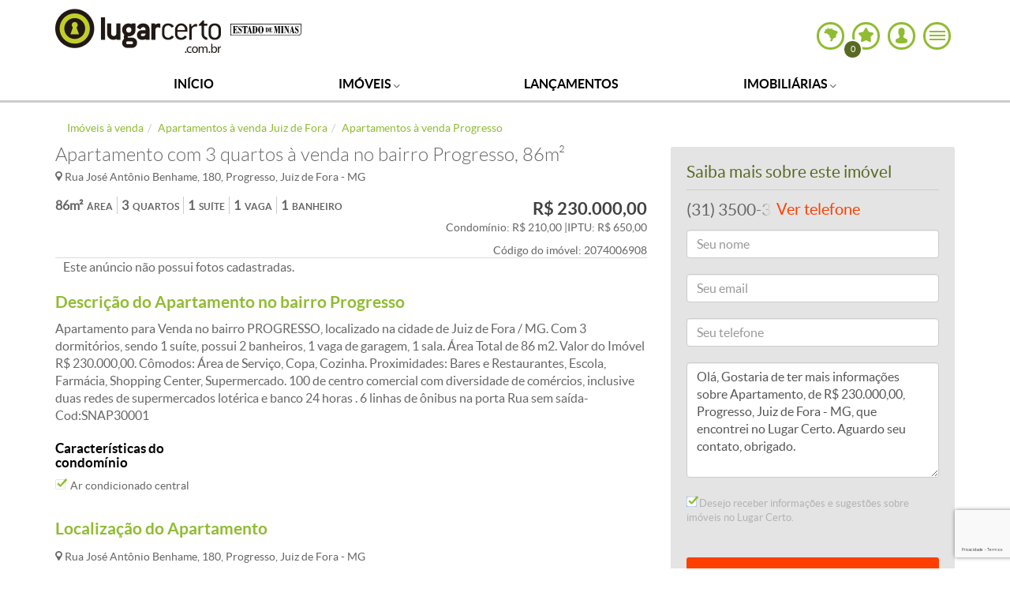

--- FILE ---
content_type: text/html; charset=utf-8
request_url: https://estadodeminas.lugarcerto.com.br/imovel/apartamento-3-quartos-progresso-juiz-de-fora-com-garagem-86m2-compra-e-venda-rs230000-id-353263585
body_size: 43489
content:
<!doctype html>
<!--[if lt IE 7]>      <html lang="pt-br" class="no-js lt-ie9 lt-ie8 lt-ie7"> <![endif]--><!--[if IE 7]>         <html lang="pt-br" class="no-js lt-ie9 lt-ie8"> <![endif]--><!--[if IE 8]>         <html lang="pt-br" class="no-js lt-ie9"> <![endif]--><!--[if gt IE 8]><!--><html lang="pt-br" class="no-js"><head><title>Apartamento 3 quartos à venda, Progresso - Juiz de Fora, MG - 86m² - ID 353263585 | Lugarcerto</title><link rel="canonical" href="https://estadodeminas.lugarcerto.com.br/imovel/apartamento-3-quartos-progresso-juiz-de-fora-com-garagem-86m2-compra-e-venda-rs230000-id-353263585"><link rel="amphtml" href="https://estadodeminas.lugarcerto.com.br/imovel/apartamento-3-quartos-progresso-juiz-de-fora-com-garagem-86m2-compra-e-venda-rs230000-id-353263585/amp"><meta name="viewport" content="width=device-width, user-scalable=no"><meta name="robots" content="max-image-preview:large"><meta name="theme-color" content="#90bc31"><link rel="manifest" href="https://s.lugarcerto.com.br/manifest.json"><script type="text/javascript">document.location.href.match(/@|\%40/g)&&(document.write=function(){})</script><!--[if IE]>
    <meta http-equiv='X-UA-Compatible' content='IE=edge,chrome=1'/>
    <![endif]--><meta http-equiv="Content-Type" content="text/html charset=utf-8"><script type="text/javascript">var BASEHTML="https://estadodeminas.lugarcerto.com.br/";var BASEXJ="https://app.estadodeminas.lugarcerto.com.br/";var BASEDX="https://app.estadodeminas.lugarcerto.com.br/";var BASEIMG="https://imgs2.lugarcerto.com.br/";</script><!--[if lt IE 9]>
            <script src="https://js.estadodeminas.lugarcerto.com.br/lugarcerto/required/html5shiv-respond.min.js"></script>
            <link href="https://css3.estadodeminas.lugarcerto.com.br/lugarcerto/respond.html" id="respond-proxy" rel="respond-proxy" />
            <link id="respond-redirect"
                  rel="respond-redirect"
                  href="https://estadodeminas.lugarcerto.com.br/respond.gif" />
            <script src="https://js.estadodeminas.lugarcerto.com.br/lugarcerto/respond.js"></script>
        <![endif]--><script type="text/javascript">function getAnalytisCode(){try{var e=document.location.href,n=e.indexOf("//",0)+2,a=e.indexOf(".",0);return{www:"UA-22249882-1",correiobraziliense:"UA-22251716-1",es:"UA-22250098-1",opopular:"UA-22251844-1",oimparcial:"UA-22253108-1",estadodeminas:"UA-22252305-1",jornalonorte:"UA-22251459-1",diariodonordeste:"UA-22250095-1",folhadelondrina:"UA-22252709-1",diariodepernambuco:"UA-22251073-1",diariodenatal:"UA-22251817-1",jornaldotocantins:"UA-22251456-1",minhaconta:"UA-22743919-1"}[e.substring(n,a)]}catch(e){return"UA-22249882-1"}}var anl_codigo=getAnalytisCode();!function(e,n,a,o,i,t,c){e.GoogleAnalyticsObject=i,e.ga=e.ga||function(){(e.ga.q=e.ga.q||[]).push(arguments)},e.ga.l=1*new Date,t=n.createElement(a),c=n.getElementsByTagName(a)[0],t.async=1,t.src="https://www.google-analytics.com/analytics.js",c.parentNode.insertBefore(t,c)}(window,document,"script",0,"ga"),ga("create",anl_codigo,"auto"),ga("create","UA-44904035-1",{name:"lcTracker"}),ga("create","UA-81883435-1","auto",{name:"newTracker"}),document.location.href.indexOf("/imovel/")>-1&&"UA-22252305-1"===anl_codigo&&(ga("require","GTM-PXSCCMT"),function(e,n,a,o,i,t,c,r,s){n.className+=" "+a,t.start=1*new Date,t.end=c=function(){n.className=n.className.replace(RegExp(" ?"+a),"")},(e[o]=e[o]||[]).hide=t,setTimeout(function(){c(),t.end=null},4e3),t.timeout=4e3}(window,document.documentElement,"async-hide","dataLayer",0,{"GTM-PXSCCMT":!0}));var dimAppend={};function sendPageview(e){void 0!==e&&Object.keys(e).length>0?(ga("send","pageview",e),ga("lcTracker.send","pageview",e),ga("newTracker.send","pageview",e)):(ga("send","pageview"),ga("lcTracker.send","pageview"),ga("newTracker.send","pageview"))}function reloadanalytics(){ga("send","pageview"),ga("lcTracker.send","pageview"),ga("newTracker.send","pageview")}function eventoGA(e,n,a){e=removeAcentos(e).trim(),n=removeAcentos(n).trim(),a=removeAcentos(a).toUpperCase().trim(),ga("send","event",e,n,a,{nonInteraction:1}),"Detalhe do Anuncio"==e&&ga("lcTracker.send","event",e,n,a,{nonInteraction:1})}function eventoGAsocial(e,n,a){e=removeAcentos(e).trim(),n=removeAcentos(n).trim(),a=removeAcentos(a).toUpperCase().trim(),ga("send","social",{socialNetwork:e,socialAction:n,socialTarget:a}),ga("lcTracker.send","social",{socialNetwork:e,socialAction:n,socialTarget:a})}function eventoGA2(e,n){dimfinais=["dimension1","dimension12"],void 0!==n&&""!=n&&("object"==typeof n&&(n=n.join(",")),n=removeAcentos(n).toUpperCase().trim(),dimAppend[e]=n),dimfinais.indexOf(e)>-1&&sendPageview(dimAppend)}DIM_VAL=!1,listaURL=["/app/noticia","/anuncio","/imovel"];for(var i=0;i<listaURL.length;i++)if(window.location.href.indexOf(listaURL[i])>-1){DIM_VAL=!0;break}"undefined"!=typeof DIM_VAL&&DIM_VAL||sendPageview();</script><meta name="keywords" content="Imóveis, Residenciais, Apartamento, Compra e Venda, Rua José Antônio Benhame, Progresso, Juiz de Fora, MG"><meta name="description" content="Apartamento 3 quartos à venda no bairro Progresso em Juiz de Fora. Apartamento com 86m², 1 suíte, 1 banheiro e 1 vaga por R$230.000,00. ID 353263585. Confira agora o apartamento!"><meta property="og:title" content="Apartamento 3 quartos à venda, Progresso - Juiz de Fora, MG - 86m² - ID 353263585 | Lugarcerto"><meta property="og:description" content="Apartamento 3 quartos à venda no bairro Progresso em Juiz de Fora. Apartamento com 86m², 1 suíte, 1 banheiro e 1 vaga por R$230.000,00. ID 353263585. Confira agora o apartamento!"><meta property="og:locale" content="pt_BR"><meta name="twitter:card" content="summary"><meta name="twitter:title" content="Apartamento 3 quartos à venda, Progresso - Juiz de Fora, MG - 86m² - ID 353263585 | Lugarcerto"><meta name="twitter:description" content="Apartamento 3 quartos à venda no bairro Progresso em Juiz de Fora. Apartamento com 86m², 1 suíte, 1 banheiro e 1 vaga por R$230.000,00. ID 353263585. Confira agora o apartamento!"><meta name="author" content="Imobplace Corretores Associados"><meta name="application-name" content="Apartamento 3 quartos à venda, Progresso - Juiz de Fora, MG - 86m² - ID 353263585 | Lugarcerto"><meta property="og:site_name" content="Apartamento 3 quartos à venda, Progresso - Juiz de Fora, MG - 86m² - ID 353263585 | Lugarcerto"><meta property="og:type" content="website"><meta property="og:image" content><meta property="og:url" content="https://estadodeminas.lugarcerto.com.br/imovel/apartamento-3-quartos-progresso-juiz-de-fora-com-garagem-86m2-compra-e-venda-rs230000-id-353263585"><script type="text/javascript">window.detalheanuncio={"ia_vagagaragem":1,"tx_searchestadocidadebairro":"progresso juiz de fora mg","us_tipoimovel":"apartamento","sc_donocidade":"BELO HORIZONTE","sc_secao":"Compra e Venda","us_endereco":"rua jose antonio benhame","tn_telefones":"3135003513","ia_sala":1,"tx_searchestadocidade":"juiz de fora mg","ia_areaconstruida":86,"us_subcategoria":"residenciais","sc_numsisorigem":"6908","tx_search":"353263585 imoveis residenciais apartamento 3 quartos 1 vaga 1 suite 2074006908 mg juiz de fora progresso imobplace corretores associados apartamento para venda no bairro progresso localizado na cidade de juiz de fora mg com 3 dormitorios sendo 1 suite possui 2 banheiros 1 vaga de garagem 1 sala area total de 86 m2 valor do imovel r 230 000 00 comodos area de servico copa cozinha proximidades bares e restaurantes escola farmacia shopping center supermercado 100 de centro comercial com diversidade de comercios inclusive duas redes de supermercados loterica e banco 24 horas 6 linhas de onibus na porta rua sem saida cod snap30001","sc_contato":"Imobplace Corretores Associados","conteudo":"anu","ia_relevancia":9191999,"us_donoid":"ppc coa 65760","us_donotipo":"revenda","id":"ppc_anu_353263585","us_bairro":"progresso","sc_estadocidade":"Juiz de Fora - MG","ia_exibeendereco":1,"sc_dononome":"Imobplace Corretores Associados","ia_banheiro":1,"sc_donoestado":"MG","sc_textobusca":"353263585 Im\u00f3veis Residenciais Apartamento, 3 Quartos, 1 Vaga, 1 Suite 2074006908 MG Juiz de Fora Progresso Imobplace Corretores Associados Apartamento para Venda no bairro PROGRESSO, localizado na cidade de Juiz de Fora / MG.  Com 3 dormit\u00f3rios, sendo 1 su\u00edte, possui 2 banheiros, 1 vaga de garagem, 1 sala.  \u00c1rea Total de 86 m2.     Valor do Im\u00f3vel R$ 230.000,00.  C\u00f4modos: \u00c1rea de Servi\u00e7o, Copa, Cozinha.     Proximidades: Bares e Restaurantes, Escola, Farm\u00e1cia, Shopping Center, Supermercado.  100 de centro comercial com diversidade de com\u00e9rcios, inclusive duas redes de supermercados lot\u00e9rica e banco 24 horas .  6 linhas de \u00f4nibus na porta  Rua sem sa\u00edda-Cod:SNAP30001","ia_suite":1,"ia_quarto":3,"sc_descricao":"Apartamento para Venda no bairro PROGRESSO, localizado na cidade de Juiz de Fora / MG.  Com 3 dormit\u00f3rios, sendo 1 su\u00edte, possui 2 banheiros, 1 vaga de garagem, 1 sala.  \u00c1rea Total de 86 m2.     Valor do Im\u00f3vel R$ 230.000,00.  C\u00f4modos: \u00c1rea de Servi\u00e7o, Copa, Cozinha.     Proximidades: Bares e Restaurantes, Escola, Farm\u00e1cia, Shopping Center, Supermercado.  100 de centro comercial com diversidade de com\u00e9rcios, inclusive duas redes de supermercados lot\u00e9rica e banco 24 horas .  6 linhas de \u00f4nibus na porta  Rua sem sa\u00edda-Cod:SNAP30001","dc_precocondominio":210.0,"sc_donoendereco":"Rua Tom\u00e9 de Souza","us_secao":"compra e venda","sc_bairro":"Progresso","ut_caracteristicas_condominio":"ar condicionado central","ut_telefones":"3135003513","us_donoimage":"http imgs patio vrum com br static img logomarca contaanunciante 65760 jpg","dc_preco":230000.0,"dc_iptu":650.0,"us_dononome":"imobplace corretores associados","dc_lng":-43.34959,"ia_publicarpreco":1,"us_creci":"j06307","sc_categoria":"Im\u00f3veis","us_codigoimovel":"2074006908","us_titulo":"apartamento 3 quartos 1 vaga 1 suite","ia_status":1,"tn_caracteristicas":"Ar condicionado central","sc_donoid":"ppc_coa_65760","portal":"lugarcerto","sc_estado":"MG","sc_donotipo":"Revenda","sc_donoimage":"http://imgs.patio.vrum.com.br/static/img/logomarca/contaanunciante_65760.jpg","lc_location":"-21.73108,-43.34959","sc_codigoimovel":"2074006908","us_descricao":"apartamento para venda no bairro progresso localizado na cidade de juiz de fora mg com 3 dormitorios sendo 1 suite possui 2 banheiros 1 vaga de garagem 1 sala area total de 86 m2 valor do imovel r 230 000 00 comodos area de servico copa cozinha proximidades bares e restaurantes escola farmacia shopping center supermercado 100 de centro comercial com diversidade de comercios inclusive duas redes de supermercados loterica e banco 24 horas 6 linhas de onibus na porta rua sem saida cod snap30001","dc_lat":-21.73108,"us_categoria":"imoveis","us_cidade":"juiz de fora","sc_endereco":"Rua Jos\u00e9 Ant\u00f4nio Benhame","ia_version":41,"sc_creci":"J06307","us_estado":"mg","us_grupo":"residenciais","sc_cep":"36050330","sc_titulo":"Apartamento, 3 Quartos, 1 Vaga, 1 Suite","sc_tipoimovel":"Apartamento","sc_cidade":"Juiz de Fora","sc_estadocidadebairro":"Progresso, Juiz de Fora - MG","dt_insercao":"2023-07-01T23:59:00Z","sc_subcategoria":"Residenciais","us_contato":"imobplace corretores associados","sc_grupo":"Residenciais","sc_numero":"180","tn_caracteristicas_condominio":"Ar condicionado central","ut_caracteristicas":"ar condicionado central","_version_":1775263317099544576,"telefones":["3135003513"],"caracteristicas":["Ar condicionado central"],"caracteristicas_condominio":["Ar condicionado central"],"imagens":[],"tipoarea":"m2","areaconstruida_fmt":"86m2","slug":"apartamento-3-quartos-progresso-juiz-de-fora-com-garagem-86m2-compra-e-venda-rs230000-id-353263585","telefones_fmt":["(31) 3500-3513"],"plantas":[],"ppc_anu_id":"353263585","ppc_coa_id":"65760","ppc_coa_slug":"imobplace-corretores-associados-65760","urlanunciante":"http://estadodeminas.lugarcerto.com.br/busca/imobiliaria/imobplace-corretores-associados-65760","preco_fmt":"230.000,00","precocondominio_fmt":"210,00","iptu_fmt":"650,00","sc_logradouro":"","us_logradouro":"","local":"Rua Jos\u00e9 Ant\u00f4nio Benhame, Progresso, Juiz de Fora, MG","ga_anunciante":"PJ65760","codigo_ga":"Apartamento, 3 Quartos, 1 Vaga, 1 Suite cod:2074006908 - MG|353263585|PJ65760","parceiro":"estadodeminas","subdominio":"estadodeminas","urldestino":"https://estadodeminas.lugarcerto.com.br/imovel/apartamento-3-quartos-progresso-juiz-de-fora-com-garagem-86m2-compra-e-venda-rs230000-id-353263585","ano_fmt_amp":"None / ne","thumb_295x258":null,"sc_donoimage_114":"https://i.lugarcerto.com.br/xLVA5-Je48vSHXsj9H1cWMVPa_A=/114x0/imgs.patio.vrum.com.br/static/img/logomarca/contaanunciante_65760.jpg","titulo_h1":"Apartamento com 3 quartos \u00e0 venda no bairro Progresso, 86m\u00b2","localizacao_h2":"Localiza\u00e7\u00e3o do Apartamento","descricao_h2":"Descri\u00e7\u00e3o do Apartamento no bairro Progresso","class_name_box_mobile":"especificacoes__four","descricao_dados":"3 quartos, 1 vaga, 1 suite e 86m2","pag_titulo":"Apartamento 3 quartos, Progresso, Juiz de Fora - MG - 86m2 - R$ 230.000,00 - Id: 353263585","keywords":["Im\u00f3veis","Residenciais","Apartamento","Compra e Venda","Rua Jos\u00e9 Ant\u00f4nio Benhame","Progresso","Juiz de Fora","MG"],"pag_keywords":"Im\u00f3veis, Residenciais, Apartamento, Compra e Venda, Rua Jos\u00e9 Ant\u00f4nio Benhame, Progresso, Juiz de Fora, MG","pag_descricao":"Compre Apartamento com 3 Quartos, Progresso, Juiz de Fora por R$ 230.000,00. Possui 86m2, 1 vaga na garagem. Acesse j\u00e1 e entre em contato!","descricao":"Apartamento para Venda no bairro PROGRESSO, localizado na cidade de Juiz de Fora / MG. Com 3 dormit\u00f3rios, sendo 1 su\u00edte, possui 2 banheiros, 1 vaga de garagem, 1 sala. \u00c1rea Total de 86 m2. Valor do Im\u00f3vel R$ 230.000,00. C\u00f4modos: \u00c1rea de Servi\u00e7o, Copa, Cozinha. Proximidades: Bares e Restaurantes, Escola, Farm\u00e1cia, Shopping Center, Supermercado. 100 de centro comercial com diversidade de com\u00e9rcios, inclusive duas redes de supermercados lot\u00e9rica e banco 24 horas . 6 linhas de \u00f4nibus na porta Rua sem sa\u00edda-Cod:SNAP30001","imagem":{},"sc_tipoimovel_plur":"Apartamentos","cidade_cap":"Juiz de Fora","secao_cap":"Compra e Venda","secao_url":"compra e venda","secao_breadcrumb":"\u00e0 venda","secao_breadcrumb_nv1":"\u00e0 venda","breadcrumb":{"nv1":"Im\u00f3veis \u00e0 venda","nv2":"Apartamentos \u00e0 venda Juiz de Fora","nv3":"Apartamentos \u00e0 venda Progresso"},"breadcrumb_params":{"nv1":"compra-e-venda","nv2":"compra-e-venda/mg/juiz-de-fora/apartamento","nv3":"compra-e-venda/mg/juiz-de-fora/progresso/apartamento"},"id_hash":"2ba5464df5cbd12f188e6aec6712b9e2","idanuncio":"353263585","mapscenter":"-21.73108,-43.34959","mapscenter_end":"Rua Jos\u00e9 Ant\u00f4nio Benhame, 180, Progresso, Juiz de Fora - MG","urlliguegratis":null,"gratis":false,"preco":230000.0,"tel1":"(31) 3500-3513","tel2":null,"tel3":null,"codigoanunciante":"65760","nome_empreendimento":null,"tipo_anun":"revenda","display_video":"v\u00eddeo"};var origem_anu=null;var infoStorage={"urldestino":"https://estadodeminas.lugarcerto.com.br/imovel/apartamento-3-quartos-progresso-juiz-de-fora-com-garagem-86m2-compra-e-venda-rs230000-id-353263585","urlthumbgrande":"","preco":230000.0,"preco_fmt":"230.000,00","idanuncio":"353263585","codigo_ga":"Apartamento, 3 Quartos, 1 Vaga, 1 Suite cod:2074006908 - MG|353263585|PJ65760","descricaoanuncio":"Apartamento, 3 Quartos, 1 Vaga, 1 Suite","secao":"Compra e Venda","imovel":"Apartamento","local":"Rua Jos\u00e9 Ant\u00f4nio Benhame, Progresso, Juiz de Fora, MG","descricao_dados":"3 quartos, 1 vaga, 1 suite e 86m2"};var detalhe={"url_publica":"https://estadodeminas.lugarcerto.com.br","url_publica_img":"https://imgs2.lugarcerto.com.br","url_publica_js":"https://js.estadodeminas.lugarcerto.com.br","id_anuncio":"353263585","ad_number":"","ligue_gratis":"","voip_rpt":"","hora_atual":18,"infoStorage":{"urldestino":"https://estadodeminas.lugarcerto.com.br/imovel/apartamento-3-quartos-progresso-juiz-de-fora-com-garagem-86m2-compra-e-venda-rs230000-id-353263585","urlthumbgrande":"","preco":230000.0,"preco_fmt":"230.000,00","idanuncio":"353263585","codigo_ga":"Apartamento, 3 Quartos, 1 Vaga, 1 Suite cod:2074006908 - MG|353263585|PJ65760","descricaoanuncio":"Apartamento, 3 Quartos, 1 Vaga, 1 Suite","secao":"Compra e Venda","imovel":"Apartamento","local":"Rua Jos\u00e9 Ant\u00f4nio Benhame, Progresso, Juiz de Fora, MG","descricao_dados":"3 quartos, 1 vaga, 1 suite e 86m2"},"hash":"2ba5464df5cbd12f188e6aec6712b9e2","tipo_anun":"revenda","anunciante":"Imobplace Corretores Associados","codigoanunciante":"65760","preco_fmt":"230.000,00","estado":"MG","cidade":"Juiz de Fora","captcha_ativo":true,"preco":230000.0,"codigo_ga":"Apartamento, 3 Quartos, 1 Vaga, 1 Suite cod:2074006908 - MG|353263585|PJ65760","secao":"Compra e Venda","imovel":"Apartamento","grupo":"Residenciais","bairro":"Progresso","viewport":"","latitude":-21.73108,"longitude":-43.34959,"mapscenter":"-21.73108,-43.34959","status":1,"exibe_endereco":1,"urlthumbgrande":"","urldestino":"https://estadodeminas.lugarcerto.com.br/imovel/apartamento-3-quartos-progresso-juiz-de-fora-com-garagem-86m2-compra-e-venda-rs230000-id-353263585","descricao_dados":"3 quartos, 1 vaga, 1 suite e 86m2","local":"Rua Jos\u00e9 Ant\u00f4nio Benhame, Progresso, Juiz de Fora, MG","class_name_box_mobile":"especificacoes__four","destaque":null,"whatsapp":""};var google_tag_params={listing_id:"353263585",listing_pagetype:'offerdetail',listing_totalvalue:230000.0};</script><script type="text/javascript">var googletag=googletag||{};googletag.cmd=googletag.cmd||[];googletag.cmd.push(function(){googletag.pubads().disableInitialLoad();});</script><script type="text/javascript" src="https://securepubads.g.doubleclick.net/tag/js/gpt.js" async></script><script type="text/javascript">var googletag=googletag||{};googletag.cmd=googletag.cmd||[];var diretoriodfp='/6887/uai/lugar-certo-mg/detalhe-do-anuncio';var slotdfp={};var slotdfpbtf={};var slotdfpofp={};var viewable=[];var indexformats=0;try{!function(o){if(window.location.search){var i=0;if(0==window.location.search.length)return i;for(var r=0;r<window.location.search.length;r++){i=(i<<5)-i+window.location.search.charCodeAt(r),i&=i}diretoriodfp_=diretoriodfp.split(/\//),diretoriodfp_.push("path"+i),diretoriodfp=diretoriodfp_.join("/")}}()}catch(o){console.log(o)}
googletag.cmd.push(function(){var getgroup=function(imovel){retorno=[]
var grupos={residenciais:["Apartamento","Apart Hotel","Casa","Casa em Condomínio","Cobertura","Garagem","Quitinete","Quarto/Vaga"],comerciais:["Andar","Conjunto de Salas","Garagem","Pilotis","Sala","Casa comercial","Galpão","Loja","Prédio"],rurais:["Chácara","Sítio","Fazenda","Rural"],lotes:["Lote","Lote em Condomínio"]};for(var imo in imovel){for(var grupo in grupos){if(grupos[grupo].indexOf(imovel[imo])!=-1){if(retorno.indexOf(grupo)==-1){retorno.push(grupo)}}}}
return retorno}
var searchvars=window.searchvars||[];(function(vars){searchvars['grupo']=getgroup(searchvars.imovel);for(var i in vars){if("undefined"!=typeof googletag){googletag.pubads().setTargeting(i,vars[i])};}})(searchvars);var detalheanuncio=window.detalheanuncio||{};(function(vars){for(var i in vars){if("undefined"!=typeof googletag){googletag.pubads().setTargeting(i,vars[i])};}})(detalheanuncio);(function(e){try{var c=JSON.parse(function(a){a+="=";for(var c=document.cookie.split(";"),d=0;d<c.length;d++){for(var b=c[d];" "===b.charAt(0);)b=b.substring(1,b.length);if(0===b.indexOf(a))return b.substring(a.length,b.length)}return null}("_ttqprofiles")||"{}"),a;for(a in c)e.pubads().setTargeting(a,c[a])}catch(f){e.pubads().setTargeting("err",c[a])}})(googletag);googletag.pubads().setTargeting("testeab",(function(){return Math.trunc(Math.random()*10)+1})().toString());googletag.pubads().setTargeting("resolucao",screen.width+'x'+screen.height);googletag.pubads().setTargeting("urldata",window.location.href.split(/\/|=|,|\.|\&/));googletag.pubads().setTargeting("titleofpage",document.title);googletag.pubads().setTargeting("tagsofpage",document.querySelector('meta[name="keywords"]')?document.querySelector('meta[name="keywords"]').content.replace(/\s?(,)\s?/g,'$1').split(','):[]);googletag.pubads().setTargeting("reload",(window.performance?window.performance.navigation.type:2).toString());var mapping=googletag.sizeMapping().addSize([0,0],[300,250]).addSize([488,0],[[336,280],[300,250]]).addSize([748,0],[728,90]).addSize([992,0],[[728,90],[970,90],[970,250],[980,250]]).build();var mappingRasgado=googletag.sizeMapping().addSize([0,0],[300,100]).addSize([340,0],[320,100],[300,100]).addSize([488,0],[[468,60],[300,100]]).addSize([748,0],[728,90]).addSize([992,0],[[728,90],[970,90],[970,250],[980,250]]).build();var mappingSuperbanner=googletag.sizeMapping().addSize([748,0],[[728,90]]).addSize([488,0],[[336,280],[300,250]]).addSize([0,0],[[300,250]]).build();slotdfpofp['publicidade-ancorads']=googletag.defineOutOfPageSlot('/6887/uai/lugar-certo-mg/detalhe-do-anuncio',googletag.enums.OutOfPageFormat.BOTTOM_ANCHOR);slotdfpofp['publicidade-ancorads'].setTargeting('identificador','publicidade-ancorads').setTargeting('implementado','dinamico').setTargeting('pos',[(++indexformats).toString()]).addService(googletag.pubads());slotdfpofp['publicidade-dhtml-1x1']=googletag.defineOutOfPageSlot('/6887/uai/lugar-certo-mg/detalhe-do-anuncio','publicidade-dhtml-1x1').setTargeting('formato',['dhtml-1x1']).setTargeting('pos',['0']).addService(googletag.pubads());staticSlot={};slotdfpofp['publicidade-interstitial']=googletag.defineOutOfPageSlot('/6887/uai/lugar-certo-mg/interstitial',googletag.enums.OutOfPageFormat.INTERSTITIAL);slotdfpofp['publicidade-interstitial']&&slotdfpofp['publicidade-interstitial'].addService(googletag.pubads());staticSlot=googletag.defineSlot('/6887/uai/lugar-certo-mg/interstitial','publicidade-interstitial').addService(googletag.pubads());slotdfpbtf['publicidade-rasgado-3']=googletag.defineSlot('/6887/uai/lugar-certo-mg/detalhe-do-anuncio',[728,90],'publicidade-rasgado-3').setTargeting('identificador','publicidade-rasgado-3').setTargeting('refresh',30).setTargeting('implementado','dinamico').setTargeting('pos',[(++indexformats).toString()]).addService(googletag.pubads());slotdfpbtf['publicidade-rasgado-3'].defineSizeMapping(mapping);googletag.pubads().enableLazyLoad({fetchMarginPercent:200,renderMarginPercent:100,mobileScaling:1.5});googletag.pubads().enableSingleRequest();googletag.pubads().enableAsyncRendering();googletag.pubads().setCentering(true);googletag.enableServices();var elemonscreen=function(e,n,t){e=document.getElementById(e);if(!e){return false}
if(document.hidden==true){return false}
if(e.style.visibilit=='hidden'||!Boolean(e.offsetParent)){return false}
n=n||0,t=t||"visible";var o=e.getBoundingClientRect(),i=Math.max(document.documentElement.clientHeight,window.innerHeight),d=o.bottom-n<0,w=o.top-i+n>=0;return"above"===t?d:"below"===t?w:!d&&!w}
function removeEventListener(){document.removeEventListener('scroll',eventScroll);}
function eventScroll(){for(let i=0;i<Object.keys(slotdfpbtf).length;i++){displaySlotLazyLoad(Object.keys(slotdfpbtf)[i]);}}
function refreshPrebidorGPT(slotEvent){apstag.fetchBids({slots:[slotEvent],},function(bids){apstag.setDisplayBids();});var unitDeclared=pbjs.unitsAd.filter(function(unit){if(unit!=undefined){return unit.code==slotEvent.getSlotElementId()}});if(unitDeclared.length>0){refreshSlot(slotEvent,unitDeclared[0]);}else{googletag.pubads().refresh([slotEvent]);}}
function displaySlotLazyLoad(slotId){if(elemonscreen(slotId,-500)&&!viewable[slotId]){viewable[slotId]=true;refreshPrebidorGPT(slotdfpbtf[slotId]);}}
googletag.pubads().addEventListener('impressionViewable',function(event){var slot=event.slot;if(slot.getTargeting('refresh')>15&&slot.getTargeting('refresh')!=''){setTimeout(function(){if(elemonscreen(slot.getSlotElementId())){slot.refresh=slot.refresh||0;slot.setTargeting('refresh_count',++slot.refresh);refreshPrebidorGPT(slot);}},slot.getTargeting('refresh')*1000);}});googletag.pubads().addEventListener('slotRenderEnded',function(event){try{var elmid=event.slot.getSlotElementId();var elmtg=document.getElementById(elmid);elmtg.dataset.adsCallback&&(function(str){eval(str)}).call(this,elmtg.dataset.adsCallback,elmid=elmid,elmtg=elmtg,event=event);}catch(e){console.warn(e);}});googletag.cmd.push(function(){googletag.pubads().refresh(Object.values(slotdfpofp));document.addEventListener('scroll',eventScroll);});});</script><script type="text/javascript">!function(a9,a,p,s,t,A,g){if(a[a9])return;function q(c,r){a[a9]._Q.push([c,r])}a[a9]={init:function(){q("i",arguments)},fetchBids:function(){q("f",arguments)},setDisplayBids:function(){},targetingKeys:function(){return[]},_Q:[]};A=p.createElement(s);A.async=!0;A.src=t;g=p.getElementsByTagName(s)[0];g.parentNode.insertBefore(A,g)}("apstag",window,document,"script","//c.amazon-adsystem.com/aax2/apstag.js");apstag.init({pubID:'e896768a-4818-43b9-8848-9bdc9a567fdb',adServer:'googletag',simplerGPT:true});</script><script type="text/javascript" src="https://js2.uai.com.br/headerbidding/rub-teads-app-rtb-mnet/8-3-0/prebid.js" async></script><script type="text/javascript">var pbjs=pbjs||{};pbjs.que=pbjs.que||[];var PREBID_TIMEOUT=1000;var FALSAFE_TIMEOUT=3000;pbjs.unitsAd=[{"bids":[{"bidder":"appnexus","params":{"placementId":"11524435"}},{"bidder":"rubicon","params":{"accountId":"14338","siteId":"157624","sizes":[57],"zoneId":"751686"}},{"bidder":"rtbhouse","params":{"publisherId":"03xLMRkAY169L4Bbc7Jr","region":"prebid-us"}},{"bidder":"medianet","params":{"cid":"8CUASCJ0O","crid":"133068578"}}],"code":"publicidade-rasgado-3","mediaTypes":{"banner":{"sizes":[[728,90],[970,90],[970,250],[980,250],[468,60],[320,100],[300,100]]}}}]
pbjs.bidderSettings={appnexus:{bidCpmAdjustment:function(bidCpm,bid){return bidCpm>.01?bidCpm-.01:0;}},rubicon:{bidCpmAdjustment:function(bidCpm,bid){bidCpm=(bidCpm*.85);return bidCpm>.01?bidCpm-.01:0;}}}
pbjs.que.push(function(){pbjs.setConfig({bidderSequence:"random",priceGranularity:{'buckets':[{'min':0,'max':50,'increment':0.01}]},currency:{"adServerCurrency":"USD"}});});setTimeout(function(){executeParallelAuctionAlongsidePrebid();},PREBID_TIMEOUT);var refreshSlot=function(slot,unit){var slotID=[slot.getSlotElementId()];pbjs.unitsAd.push(unit);pbjs.addAdUnits(unit);pbjs.requestBids({timeout:PREBID_TIMEOUT,adUnitCodes:slotID,bidsBackHandler:function(){pbjs.setTargetingForGPTAsync(slotID);googletag.pubads().refresh([slot]);}});}</script><script>function executeParallelAuctionAlongsidePrebid(){var FAILSAFE_TIMEOUT=2000;var requestManager={adserverRequestSent:false,aps:false,prebid:false};function biddersBack(){console.log('bidderBack')
if(requestManager.aps&&requestManager.prebid){sendAdserverRequest();}
return;}
function sendAdserverRequest(){if(requestManager.adserverRequestSent===true){return;}
requestManager.adserverRequestSent=true;googletag.cmd.push(function(){googletag.pubads().refresh(Object.values(slotdfp));});}
function requestHeaderBids(){googletag.cmd.push(function(){apstag.fetchBids({slots:Object.values(slotdfp),},function(bids){console.log('APS');apstag.setDisplayBids();requestManager.aps=true;biddersBack();});});pbjs.que.push(function(){pbjs.addAdUnits(pbjs.unitsAd);pbjs.requestBids({bidsBackHandler:function(){googletag.cmd.push(function(){console.log('PREBID');pbjs.setTargetingForGPTAsync(Object.keys(slotdfp));requestManager.prebid=true;biddersBack();})}});});}
requestHeaderBids();window.setTimeout(function(){sendAdserverRequest();},FAILSAFE_TIMEOUT);};</script><link rel="shortcut icon" type="image/x-icon" href="https://imgsapp.estadodeminas.lugarcerto.com.br/portlet/196/4339/20141209200224733814u.ico"><style rel="stylesheet" class="critical-css">article,aside,details,figcaption,figure,footer,header,hgroup,main,nav,section,summary{display:block}audio,canvas,video{display:inline-block}audio:not([controls]){display:none;height:0}[hidden],template{display:none}html{font-family:sans-serif;-ms-text-size-adjust:100%;-webkit-text-size-adjust:100%}body{margin:0}a{background:transparent}a:focus{outline:0}a:active,a:hover{outline:0}h1{font-size:2em;margin:0.67em 0}abbr[title]{border-bottom:1px dotted}b,strong{font-weight:bold}dfn{font-style:italic}hr{-moz-box-sizing:content-box;box-sizing:content-box;height:0}mark{background:#ff0;color:#000}code,kbd,pre,samp{font-family:monospace, serif;font-size:1em}pre{white-space:pre-wrap}q{quotes:"\201C" "\201D" "\2018" "\2019"}small{font-size:80%}sub,sup{font-size:75%;line-height:0;position:relative;vertical-align:baseline}sup{top:-0.5em}sub{bottom:-0.25em}img{border:0}svg:not(:root){overflow:hidden}figure{margin:0}fieldset{border:1px solid #c0c0c0;margin:0 2px;padding:0.35em 0.625em 0.75em}legend{border:0;padding:0}button,input,select,textarea{font-family:inherit;font-size:100%;margin:0}button,input{line-height:normal}button,select{text-transform:none}button,html input[type="button"],input[type="reset"],input[type="submit"]{-webkit-appearance:button;cursor:pointer}button[disabled],html input[disabled]{cursor:default}input[type="checkbox"],input[type="radio"]{box-sizing:border-box;padding:0}input[type="search"]{-webkit-appearance:textfield;-moz-box-sizing:content-box;-webkit-box-sizing:content-box;box-sizing:content-box}input[type="search"]::-webkit-search-cancel-button,input[type="search"]::-webkit-search-decoration{-webkit-appearance:none}button::-moz-focus-inner,input::-moz-focus-inner{border:0;padding:0}textarea{overflow:auto;vertical-align:top}table{border-collapse:collapse;border-spacing:0}@media print{*{text-shadow:none !important;color:#000 !important;background:transparent !important;box-shadow:none !important}a,a:visited{text-decoration:underline}a[href]:after{content:" (" attr(href) ")"}abbr[title]:after{content:" (" attr(title) ")"}a[href^="javascript:"]:after,a[href^="#"]:after{content:""}pre,blockquote{border:1px solid #999;page-break-inside:avoid}thead{display:table-header-group}tr,img{page-break-inside:avoid}img{max-width:100% !important}p,h2,h3{orphans:3;widows:3}h2,h3{page-break-after:avoid}select{background:#fff !important}.navbar{display:none}.table td,.table th{background-color:#fff !important}.btn>.caret,.dropup>.btn>.caret{border-top-color:#000 !important}.label{border:1px solid #000}.table{border-collapse:collapse !important}.table-bordered th,.table-bordered td{border:1px solid #ddd !important}}*{-webkit-box-sizing:border-box;-moz-box-sizing:border-box;box-sizing:border-box}*:before,*:after{-webkit-box-sizing:border-box;-moz-box-sizing:border-box;box-sizing:border-box}html{font-size:62.5%;-webkit-tap-highlight-color:transparent}body{font-family:"Lato Regular",Helvetica,Arial,sans-serif;font-size:16px;line-height:1.4;color:#666;background-color:#fff}input,button,select,textarea{font-family:inherit;font-size:inherit;line-height:inherit}a{color:#666;text-decoration:none}a:hover,a:focus{color:#404040;text-decoration:underline}a:hover figcaption,a:focus figcaption{text-decoration:underline}a:focus{outline:thin dotted;outline:5px auto -webkit-focus-ring-color;outline-offset:-2px}img{vertical-align:middle}.img-responsive{display:block;max-width:100%;height:auto}.img-rounded{border-radius:3px}.img-thumbnail{padding:4px;line-height:1.4;background-color:#fff;border:1px solid #ddd;border-radius:4px;-webkit-transition:all 0.2s ease-in-out;transition:all 0.2s ease-in-out;display:inline-block;max-width:100%;height:auto}.img-circle{border-radius:50%}hr{margin-top:22px;margin-bottom:22px;border:0;border-top:1px solid #eee}.sr-only{position:absolute;width:1px;height:1px;margin:-1px;padding:0;overflow:hidden;clip:rect(0, 0, 0, 0);border:0}h1,h2,h3,h4,h5,h6,.h1,.h2,.h3,.h4,.h5,.h6{font-family:"Lato Light",sans-serif;font-weight:normal;line-height:1.1;color:inherit}h1 small,h1 .small,h2 small,h2 .small,h3 small,h3 .small,h4 small,h4 .small,h5 small,h5 .small,h6 small,h6 .small,.h1 small,.h1 .small,.h2 small,.h2 .small,.h3 small,.h3 .small,.h4 small,.h4 .small,.h5 small,.h5 .small,.h6 small,.h6 .small{font-weight:normal;line-height:1;color:#999}h1,.h1,h2,.h2,h3,.h3{margin-top:22px;margin-bottom:11px}h1 small,h1 .small,.h1 small,.h1 .small,h2 small,h2 .small,.h2 small,.h2 .small,h3 small,h3 .small,.h3 small,.h3 .small{font-size:65%}h4,.h4,h5,.h5,h6,.h6{margin-top:11px;margin-bottom:11px}h4 small,h4 .small,.h4 small,.h4 .small,h5 small,h5 .small,.h5 small,.h5 .small,h6 small,h6 .small,.h6 small,.h6 .small{font-size:75%}h1,.h1{font-size:36px}h2,.h2{font-size:24px}h3,.h3{font-size:21px}h4,.h4{font-size:17px}h5,.h5{font-size:16px}h6,.h6{font-size:14px}p{margin:0 0 11px}.lead{margin-bottom:22px;font-size:18px;font-weight:200;line-height:1.4}@media (min-width: 768px){.lead{font-size:24px}}small,.small{font-size:85%}cite{font-style:normal}.text-left{text-align:left}.text-right{text-align:right}.text-center{text-align:center}.text-justify{text-align:justify}.text-muted{color:#999}.text-primary{color:#428bca}.text-primary a:hover{color:#3071a9}.text-success{color:#3c763d}.text-success a:hover{color:#2b542c}.text-info{color:#31708f}.text-info a:hover{color:#245269}.text-warning{color:#8a6d3b}.text-warning a:hover{color:#66512c}.text-danger{color:#a94442}.text-danger a:hover{color:#843534}.bg-primary{color:#fff;background-color:#428bca}.bg-primary a:hover{background-color:#3071a9}.bg-success{background-color:#dff0d8}.bg-success a:hover{background-color:#c1e2b3}.bg-info{background-color:#d9edf7}.bg-info a:hover{background-color:#afd9ee}.bg-warning{background-color:#fcf8e3}.bg-warning a:hover{background-color:#f7ecb5}.bg-danger{background-color:#f2dede}.bg-danger a:hover{background-color:#e4b9b9}.page-header{padding-bottom:10px;margin:44px 0 22px;border-bottom:1px solid #eee}ul,ol{margin-top:0;margin-bottom:11px}ul ul,ul ol,ol ul,ol ol{margin-bottom:0}.list-unstyled,.list-inline,.change-partners__list,.my-account__list{padding-left:0;list-style:none}.list-inline>li{display:inline-block;padding-left:5px;padding-right:5px}.list-inline>li:first-child{padding-left:0}dl{margin-top:0;margin-bottom:22px}dt,dd{line-height:1.4}dt{font-weight:bold}dd{margin-left:0}@media (min-width: 768px){.dl-horizontal dt{float:left;width:160px;clear:left;text-align:right;overflow:hidden;text-overflow:ellipsis;white-space:nowrap}.dl-horizontal dd{margin-left:180px}.dl-horizontal dd:before,.dl-horizontal dd:after{content:" ";display:table}.dl-horizontal dd:after{clear:both}}abbr[title],abbr[data-original-title]{cursor:help;border-bottom:1px dotted #999}.initialism{font-size:90%;text-transform:uppercase}blockquote{padding:11px 22px;margin:0 0 22px;font-size:20px;border-left:5px solid #eee}blockquote p:last-child,blockquote ul:last-child,blockquote ol:last-child{margin-bottom:0}blockquote footer,blockquote small,blockquote .small{display:block;font-size:80%;line-height:1.4;color:#999}blockquote footer:before,blockquote small:before,blockquote .small:before{content:'\2014 \00A0'}.blockquote-reverse,blockquote.pull-right{padding-right:15px;padding-left:0;border-right:5px solid #eee;border-left:0;text-align:right}.blockquote-reverse footer:before,.blockquote-reverse small:before,.blockquote-reverse .small:before,blockquote.pull-right footer:before,blockquote.pull-right small:before,blockquote.pull-right .small:before{content:''}.blockquote-reverse footer:after,.blockquote-reverse small:after,.blockquote-reverse .small:after,blockquote.pull-right footer:after,blockquote.pull-right small:after,blockquote.pull-right .small:after{content:'\00A0 \2014'}blockquote:before,blockquote:after{content:""}address{margin-bottom:22px;font-style:normal;line-height:1.4}.container{margin-right:auto;margin-left:auto;padding-left:15px;padding-right:15px}.container:before,.container:after{content:" ";display:table}.container:after{clear:both}@media (min-width: 768px){.container{width:750px}}@media (min-width: 992px){.container{width:970px}}@media (min-width: 1200px){.container{width:1170px}}.container-fluid{margin-right:auto;margin-left:auto;padding-left:15px;padding-right:15px}.container-fluid:before,.container-fluid:after{content:" ";display:table}.container-fluid:after{clear:both}.row{margin-left:-15px;margin-right:-15px}.row:before,.row:after{content:" ";display:table}.row:after{clear:both}.col-xs-12,.col-sm-12,.col-md-12,.col-lg-12,.col-xs-11,.col-sm-11,.col-md-11,.col-lg-11,.col-xs-10,.col-sm-10,.col-md-10,.col-lg-10,.col-xs-9,.col-sm-9,.col-md-9,.col-lg-9,.col-xs-8,.col-sm-8,.col-md-8,.col-lg-8,.col-xs-7,.col-sm-7,.col-md-7,.col-lg-7,.col-xs-6,.col-sm-6,.col-md-6,.col-lg-6,.col-xs-5,.col-sm-5,.col-md-5,.col-lg-5,.col-xs-4,.col-sm-4,.col-md-4,.col-lg-4,.col-xs-3,.col-sm-3,.col-md-3,.col-lg-3,.col-xs-2,.col-sm-2,.col-md-2,.col-lg-2,.col-xs-1,.col-sm-1,.col-md-1,.col-lg-1{position:relative;min-height:1px;padding-left:15px;padding-right:15px}.col-xs-12,.col-xs-11,.col-xs-10,.col-xs-9,.col-xs-8,.col-xs-7,.col-xs-6,.col-xs-5,.col-xs-4,.col-xs-3,.col-xs-2,.col-xs-1{float:left}.col-xs-1{width:8.33333%}.col-xs-2{width:16.66667%}.col-xs-3{width:25%}.col-xs-4{width:33.33333%}.col-xs-5{width:41.66667%}.col-xs-6{width:50%}.col-xs-7{width:58.33333%}.col-xs-8{width:66.66667%}.col-xs-9{width:75%}.col-xs-10{width:83.33333%}.col-xs-11{width:91.66667%}.col-xs-12{width:100%}.col-xs-pull-0{right:0%}.col-xs-pull-1{right:8.33333%}.col-xs-pull-2{right:16.66667%}.col-xs-pull-3{right:25%}.col-xs-pull-4{right:33.33333%}.col-xs-pull-5{right:41.66667%}.col-xs-pull-6{right:50%}.col-xs-pull-7{right:58.33333%}.col-xs-pull-8{right:66.66667%}.col-xs-pull-9{right:75%}.col-xs-pull-10{right:83.33333%}.col-xs-pull-11{right:91.66667%}.col-xs-pull-12{right:100%}.col-xs-push-0{left:0%}.col-xs-push-1{left:8.33333%}.col-xs-push-2{left:16.66667%}.col-xs-push-3{left:25%}.col-xs-push-4{left:33.33333%}.col-xs-push-5{left:41.66667%}.col-xs-push-6{left:50%}.col-xs-push-7{left:58.33333%}.col-xs-push-8{left:66.66667%}.col-xs-push-9{left:75%}.col-xs-push-10{left:83.33333%}.col-xs-push-11{left:91.66667%}.col-xs-push-12{left:100%}.col-xs-offset-0{margin-left:0%}.col-xs-offset-1{margin-left:8.33333%}.col-xs-offset-2{margin-left:16.66667%}.col-xs-offset-3{margin-left:25%}.col-xs-offset-4{margin-left:33.33333%}.col-xs-offset-5{margin-left:41.66667%}.col-xs-offset-6{margin-left:50%}.col-xs-offset-7{margin-left:58.33333%}.col-xs-offset-8{margin-left:66.66667%}.col-xs-offset-9{margin-left:75%}.col-xs-offset-10{margin-left:83.33333%}.col-xs-offset-11{margin-left:91.66667%}.col-xs-offset-12{margin-left:100%}@media (min-width: 768px){.col-sm-12,.col-sm-11,.col-sm-10,.col-sm-9,.col-sm-8,.col-sm-7,.col-sm-6,.col-sm-5,.col-sm-4,.col-sm-3,.col-sm-2,.col-sm-1{float:left}.col-sm-1{width:8.33333%}.col-sm-2{width:16.66667%}.col-sm-3{width:25%}.col-sm-4{width:33.33333%}.col-sm-5{width:41.66667%}.col-sm-6{width:50%}.col-sm-7{width:58.33333%}.col-sm-8{width:66.66667%}.col-sm-9{width:75%}.col-sm-10{width:83.33333%}.col-sm-11{width:91.66667%}.col-sm-12{width:100%}.col-sm-pull-0{right:0%}.col-sm-pull-1{right:8.33333%}.col-sm-pull-2{right:16.66667%}.col-sm-pull-3{right:25%}.col-sm-pull-4{right:33.33333%}.col-sm-pull-5{right:41.66667%}.col-sm-pull-6{right:50%}.col-sm-pull-7{right:58.33333%}.col-sm-pull-8{right:66.66667%}.col-sm-pull-9{right:75%}.col-sm-pull-10{right:83.33333%}.col-sm-pull-11{right:91.66667%}.col-sm-pull-12{right:100%}.col-sm-push-0{left:0%}.col-sm-push-1{left:8.33333%}.col-sm-push-2{left:16.66667%}.col-sm-push-3{left:25%}.col-sm-push-4{left:33.33333%}.col-sm-push-5{left:41.66667%}.col-sm-push-6{left:50%}.col-sm-push-7{left:58.33333%}.col-sm-push-8{left:66.66667%}.col-sm-push-9{left:75%}.col-sm-push-10{left:83.33333%}.col-sm-push-11{left:91.66667%}.col-sm-push-12{left:100%}.col-sm-offset-0{margin-left:0%}.col-sm-offset-1{margin-left:8.33333%}.col-sm-offset-2{margin-left:16.66667%}.col-sm-offset-3{margin-left:25%}.col-sm-offset-4{margin-left:33.33333%}.col-sm-offset-5{margin-left:41.66667%}.col-sm-offset-6{margin-left:50%}.col-sm-offset-7{margin-left:58.33333%}.col-sm-offset-8{margin-left:66.66667%}.col-sm-offset-9{margin-left:75%}.col-sm-offset-10{margin-left:83.33333%}.col-sm-offset-11{margin-left:91.66667%}.col-sm-offset-12{margin-left:100%}}@media (min-width: 992px){.col-md-12,.col-md-11,.col-md-10,.col-md-9,.col-md-8,.col-md-7,.col-md-6,.col-md-5,.col-md-4,.col-md-3,.col-md-2,.col-md-1{float:left}.col-md-1{width:8.33333%}.col-md-2{width:16.66667%}.col-md-3{width:25%}.col-md-4{width:33.33333%}.col-md-5{width:41.66667%}.col-md-6{width:50%}.col-md-7{width:58.33333%}.col-md-8{width:66.66667%}.col-md-9{width:75%}.col-md-10{width:83.33333%}.col-md-11{width:91.66667%}.col-md-12{width:100%}.col-md-pull-0{right:0%}.col-md-pull-1{right:8.33333%}.col-md-pull-2{right:16.66667%}.col-md-pull-3{right:25%}.col-md-pull-4{right:33.33333%}.col-md-pull-5{right:41.66667%}.col-md-pull-6{right:50%}.col-md-pull-7{right:58.33333%}.col-md-pull-8{right:66.66667%}.col-md-pull-9{right:75%}.col-md-pull-10{right:83.33333%}.col-md-pull-11{right:91.66667%}.col-md-pull-12{right:100%}.col-md-push-0{left:0%}.col-md-push-1{left:8.33333%}.col-md-push-2{left:16.66667%}.col-md-push-3{left:25%}.col-md-push-4{left:33.33333%}.col-md-push-5{left:41.66667%}.col-md-push-6{left:50%}.col-md-push-7{left:58.33333%}.col-md-push-8{left:66.66667%}.col-md-push-9{left:75%}.col-md-push-10{left:83.33333%}.col-md-push-11{left:91.66667%}.col-md-push-12{left:100%}.col-md-offset-0{margin-left:0%}.col-md-offset-1{margin-left:8.33333%}.col-md-offset-2{margin-left:16.66667%}.col-md-offset-3{margin-left:25%}.col-md-offset-4{margin-left:33.33333%}.col-md-offset-5{margin-left:41.66667%}.col-md-offset-6{margin-left:50%}.col-md-offset-7{margin-left:58.33333%}.col-md-offset-8{margin-left:66.66667%}.col-md-offset-9{margin-left:75%}.col-md-offset-10{margin-left:83.33333%}.col-md-offset-11{margin-left:91.66667%}.col-md-offset-12{margin-left:100%}}@media (min-width: 1200px){.col-lg-12,.col-lg-11,.col-lg-10,.col-lg-9,.col-lg-8,.col-lg-7,.col-lg-6,.col-lg-5,.col-lg-4,.col-lg-3,.col-lg-2,.col-lg-1{float:left}.col-lg-1{width:8.33333%}.col-lg-2{width:16.66667%}.col-lg-3{width:25%}.col-lg-4{width:33.33333%}.col-lg-5{width:41.66667%}.col-lg-6{width:50%}.col-lg-7{width:58.33333%}.col-lg-8{width:66.66667%}.col-lg-9{width:75%}.col-lg-10{width:83.33333%}.col-lg-11{width:91.66667%}.col-lg-12{width:100%}.col-lg-pull-0{right:0%}.col-lg-pull-1{right:8.33333%}.col-lg-pull-2{right:16.66667%}.col-lg-pull-3{right:25%}.col-lg-pull-4{right:33.33333%}.col-lg-pull-5{right:41.66667%}.col-lg-pull-6{right:50%}.col-lg-pull-7{right:58.33333%}.col-lg-pull-8{right:66.66667%}.col-lg-pull-9{right:75%}.col-lg-pull-10{right:83.33333%}.col-lg-pull-11{right:91.66667%}.col-lg-pull-12{right:100%}.col-lg-push-0{left:0%}.col-lg-push-1{left:8.33333%}.col-lg-push-2{left:16.66667%}.col-lg-push-3{left:25%}.col-lg-push-4{left:33.33333%}.col-lg-push-5{left:41.66667%}.col-lg-push-6{left:50%}.col-lg-push-7{left:58.33333%}.col-lg-push-8{left:66.66667%}.col-lg-push-9{left:75%}.col-lg-push-10{left:83.33333%}.col-lg-push-11{left:91.66667%}.col-lg-push-12{left:100%}.col-lg-offset-0{margin-left:0%}.col-lg-offset-1{margin-left:8.33333%}.col-lg-offset-2{margin-left:16.66667%}.col-lg-offset-3{margin-left:25%}.col-lg-offset-4{margin-left:33.33333%}.col-lg-offset-5{margin-left:41.66667%}.col-lg-offset-6{margin-left:50%}.col-lg-offset-7{margin-left:58.33333%}.col-lg-offset-8{margin-left:66.66667%}.col-lg-offset-9{margin-left:75%}.col-lg-offset-10{margin-left:83.33333%}.col-lg-offset-11{margin-left:91.66667%}.col-lg-offset-12{margin-left:100%}}table{max-width:100%;background-color:transparent}th{text-align:left}.table{width:100%;margin-bottom:22px}.table>thead>tr>th,.table>thead>tr>td,.table>tbody>tr>th,.table>tbody>tr>td,.table>tfoot>tr>th,.table>tfoot>tr>td{padding:8px;line-height:1.4;vertical-align:top;border-top:1px solid #ddd}.table>thead>tr>th{vertical-align:bottom;border-bottom:2px solid #ddd}.table>caption+thead>tr:first-child>th,.table>caption+thead>tr:first-child>td,.table>colgroup+thead>tr:first-child>th,.table>colgroup+thead>tr:first-child>td,.table>thead:first-child>tr:first-child>th,.table>thead:first-child>tr:first-child>td{border-top:0}.table>tbody+tbody{border-top:2px solid #ddd}.table .table{background-color:#fff}.table-condensed>thead>tr>th,.table-condensed>thead>tr>td,.table-condensed>tbody>tr>th,.table-condensed>tbody>tr>td,.table-condensed>tfoot>tr>th,.table-condensed>tfoot>tr>td{padding:5px}.table-bordered{border:1px solid #ddd}.table-bordered>thead>tr>th,.table-bordered>thead>tr>td,.table-bordered>tbody>tr>th,.table-bordered>tbody>tr>td,.table-bordered>tfoot>tr>th,.table-bordered>tfoot>tr>td{border:1px solid #ddd}.table-bordered>thead>tr>th,.table-bordered>thead>tr>td{border-bottom-width:2px}.table-striped>tbody>tr:nth-child(odd)>td,.table-striped>tbody>tr:nth-child(odd)>th{background-color:#f9f9f9}.table-hover>tbody>tr:hover>td,.table-hover>tbody>tr:hover>th{background-color:#f5f5f5}table col[class*="col-"]{position:static;float:none;display:table-column}table td[class*="col-"],table th[class*="col-"]{position:static;float:none;display:table-cell}.table>thead>tr>td.active,.table>thead>tr>th.active,.table>thead>tr.active>td,.table>thead>tr.active>th,.table>tbody>tr>td.active,.table>tbody>tr>th.active,.table>tbody>tr.active>td,.table>tbody>tr.active>th,.table>tfoot>tr>td.active,.table>tfoot>tr>th.active,.table>tfoot>tr.active>td,.table>tfoot>tr.active>th{background-color:#f5f5f5}.table-hover>tbody>tr>td.active:hover,.table-hover>tbody>tr>th.active:hover,.table-hover>tbody>tr.active:hover>td,.table-hover>tbody>tr.active:hover>th{background-color:#e8e8e8}.table>thead>tr>td.success,.table>thead>tr>th.success,.table>thead>tr.success>td,.table>thead>tr.success>th,.table>tbody>tr>td.success,.table>tbody>tr>th.success,.table>tbody>tr.success>td,.table>tbody>tr.success>th,.table>tfoot>tr>td.success,.table>tfoot>tr>th.success,.table>tfoot>tr.success>td,.table>tfoot>tr.success>th{background-color:#dff0d8}.table-hover>tbody>tr>td.success:hover,.table-hover>tbody>tr>th.success:hover,.table-hover>tbody>tr.success:hover>td,.table-hover>tbody>tr.success:hover>th{background-color:#d0e9c6}.table>thead>tr>td.info,.table>thead>tr>th.info,.table>thead>tr.info>td,.table>thead>tr.info>th,.table>tbody>tr>td.info,.table>tbody>tr>th.info,.table>tbody>tr.info>td,.table>tbody>tr.info>th,.table>tfoot>tr>td.info,.table>tfoot>tr>th.info,.table>tfoot>tr.info>td,.table>tfoot>tr.info>th{background-color:#d9edf7}.table-hover>tbody>tr>td.info:hover,.table-hover>tbody>tr>th.info:hover,.table-hover>tbody>tr.info:hover>td,.table-hover>tbody>tr.info:hover>th{background-color:#c4e3f3}.table>thead>tr>td.warning,.table>thead>tr>th.warning,.table>thead>tr.warning>td,.table>thead>tr.warning>th,.table>tbody>tr>td.warning,.table>tbody>tr>th.warning,.table>tbody>tr.warning>td,.table>tbody>tr.warning>th,.table>tfoot>tr>td.warning,.table>tfoot>tr>th.warning,.table>tfoot>tr.warning>td,.table>tfoot>tr.warning>th{background-color:#fcf8e3}.table-hover>tbody>tr>td.warning:hover,.table-hover>tbody>tr>th.warning:hover,.table-hover>tbody>tr.warning:hover>td,.table-hover>tbody>tr.warning:hover>th{background-color:#faf2cc}.table>thead>tr>td.danger,.table>thead>tr>th.danger,.table>thead>tr.danger>td,.table>thead>tr.danger>th,.table>tbody>tr>td.danger,.table>tbody>tr>th.danger,.table>tbody>tr.danger>td,.table>tbody>tr.danger>th,.table>tfoot>tr>td.danger,.table>tfoot>tr>th.danger,.table>tfoot>tr.danger>td,.table>tfoot>tr.danger>th{background-color:#f2dede}.table-hover>tbody>tr>td.danger:hover,.table-hover>tbody>tr>th.danger:hover,.table-hover>tbody>tr.danger:hover>td,.table-hover>tbody>tr.danger:hover>th{background-color:#ebcccc}@media (max-width: 767px){.table-responsive{width:100%;margin-bottom:16.5px;overflow-y:hidden;overflow-x:scroll;-ms-overflow-style:-ms-autohiding-scrollbar;border:1px solid #ddd;-webkit-overflow-scrolling:touch}.table-responsive>.table{margin-bottom:0}.table-responsive>.table>thead>tr>th,.table-responsive>.table>thead>tr>td,.table-responsive>.table>tbody>tr>th,.table-responsive>.table>tbody>tr>td,.table-responsive>.table>tfoot>tr>th,.table-responsive>.table>tfoot>tr>td{white-space:nowrap}.table-responsive>.table-bordered{border:0}.table-responsive>.table-bordered>thead>tr>th:first-child,.table-responsive>.table-bordered>thead>tr>td:first-child,.table-responsive>.table-bordered>tbody>tr>th:first-child,.table-responsive>.table-bordered>tbody>tr>td:first-child,.table-responsive>.table-bordered>tfoot>tr>th:first-child,.table-responsive>.table-bordered>tfoot>tr>td:first-child{border-left:0}.table-responsive>.table-bordered>thead>tr>th:last-child,.table-responsive>.table-bordered>thead>tr>td:last-child,.table-responsive>.table-bordered>tbody>tr>th:last-child,.table-responsive>.table-bordered>tbody>tr>td:last-child,.table-responsive>.table-bordered>tfoot>tr>th:last-child,.table-responsive>.table-bordered>tfoot>tr>td:last-child{border-right:0}.table-responsive>.table-bordered>tbody>tr:last-child>th,.table-responsive>.table-bordered>tbody>tr:last-child>td,.table-responsive>.table-bordered>tfoot>tr:last-child>th,.table-responsive>.table-bordered>tfoot>tr:last-child>td{border-bottom:0}}fieldset{padding:0;margin:0;border:0}legend{display:block;width:100%;padding:0;margin-bottom:22px;font-size:24px;line-height:inherit;color:#333;border:0;border-bottom:1px solid #e5e5e5}label{display:inline-block;margin-bottom:5px;font-weight:bold}input[type="search"]{-webkit-box-sizing:border-box;-moz-box-sizing:border-box;box-sizing:border-box}input[type="radio"],input[type="checkbox"]{margin:4px 0 0;margin-top:1px \9;line-height:normal}input[type="file"]{display:block}input[type="range"]{display:block;width:100%}select[multiple],select[size]{height:auto}select optgroup{font-size:inherit;font-style:inherit;font-family:inherit}input[type="file"]:focus,input[type="radio"]:focus,input[type="checkbox"]:focus{outline:thin dotted;outline:5px auto -webkit-focus-ring-color;outline-offset:-2px}input[type="number"]::-webkit-outer-spin-button,input[type="number"]::-webkit-inner-spin-button{height:auto}output{display:block;padding-top:7px;font-size:16px;line-height:1.4;color:#555}.form-control{display:block;width:100%;height:36px;padding:6px 12px;font-size:16px;line-height:1.4;color:#555;background-color:#fff;background-image:none;border:1px solid #ccc;border-radius:4px;-webkit-box-shadow:inset 0 1px 1px rgba(0,0,0,0.075);box-shadow:inset 0 1px 1px rgba(0,0,0,0.075);-webkit-transition:border-color ease-in-out 0.15s,box-shadow ease-in-out 0.15s;transition:border-color ease-in-out 0.15s,box-shadow ease-in-out 0.15s}.form-control:focus{border-color:#90bc31;outline:0;-webkit-box-shadow:inset 0 1px 1px rgba(0,0,0,0.075),0 0 8px rgba(144,188,49,0.6);box-shadow:inset 0 1px 1px rgba(0,0,0,0.075),0 0 8px rgba(144,188,49,0.6)}.form-control:-moz-placeholder{color:#999}.form-control::-moz-placeholder{color:#999;opacity:1}.form-control:-ms-input-placeholder{color:#999}.form-control::-webkit-input-placeholder{color:#999}.form-control[disabled],.form-control[readonly],fieldset[disabled] .form-control{cursor:not-allowed;background-color:#eee;opacity:1}textarea.form-control{height:auto}input[type="date"]{line-height:36px}.form-group{margin-bottom:15px}.radio,.checkbox{display:block;min-height:22px;margin-top:10px;margin-bottom:10px;padding-left:20px}.radio label,.checkbox label{display:inline;font-weight:normal;cursor:pointer}.radio input[type="radio"],.radio-inline input[type="radio"],.checkbox input[type="checkbox"],.checkbox-inline input[type="checkbox"]{float:left;margin-left:-20px}.radio+.radio,.checkbox+.checkbox{margin-top:-5px}.radio-inline,.checkbox-inline{display:inline-block;padding-left:20px;margin-bottom:0;vertical-align:middle;font-weight:normal;cursor:pointer}.radio-inline+.radio-inline,.checkbox-inline+.checkbox-inline{margin-top:0;margin-left:10px}input[type="radio"][disabled],fieldset[disabled] input[type="radio"],input[type="checkbox"][disabled],fieldset[disabled] input[type="checkbox"],.radio[disabled],fieldset[disabled] .radio,.radio-inline[disabled],fieldset[disabled] .radio-inline,.checkbox[disabled],fieldset[disabled] .checkbox,.checkbox-inline[disabled],fieldset[disabled] .checkbox-inline{cursor:not-allowed}.input-sm,.input-group-sm>.form-control,.input-group-sm>.input-group-addon,.input-group-sm>.input-group-btn>.btn{height:33px;padding:5px 10px;font-size:14px;line-height:1.5;border-radius:3px}select.input-sm,.input-group-sm>select.form-control,.input-group-sm>select.input-group-addon,.input-group-sm>.input-group-btn>select.btn{height:33px;line-height:33px}textarea.input-sm,.input-group-sm>textarea.form-control,.input-group-sm>textarea.input-group-addon,.input-group-sm>.input-group-btn>textarea.btn{height:auto}.input-lg,.input-group-lg>.form-control,.input-group-lg>.input-group-addon,.input-group-lg>.input-group-btn>.btn{height:49px;padding:10px 16px;font-size:20px;line-height:1.33;border-radius:3px}select.input-lg,.input-group-lg>select.form-control,.input-group-lg>select.input-group-addon,.input-group-lg>.input-group-btn>select.btn{height:49px;line-height:49px}textarea.input-lg,.input-group-lg>textarea.form-control,.input-group-lg>textarea.input-group-addon,.input-group-lg>.input-group-btn>textarea.btn{height:auto}.has-feedback{position:relative}.has-feedback .form-control{padding-right:45px}.has-feedback .form-control-feedback{position:absolute;top:27px;right:0;display:block;width:36px;height:36px;line-height:36px;text-align:center}.has-success .help-block,.has-success .control-label,.has-success .radio,.has-success .checkbox,.has-success .radio-inline,.has-success .checkbox-inline{color:#3c763d}.has-success .form-control{border-color:#3c763d;-webkit-box-shadow:inset 0 1px 1px rgba(0,0,0,0.075);box-shadow:inset 0 1px 1px rgba(0,0,0,0.075)}.has-success .form-control:focus{border-color:#2b542c;-webkit-box-shadow:inset 0 1px 1px rgba(0,0,0,0.075),0 0 6px #67b168;box-shadow:inset 0 1px 1px rgba(0,0,0,0.075),0 0 6px #67b168}.has-success .input-group-addon{color:#3c763d;border-color:#3c763d;background-color:#dff0d8}.has-success .form-control-feedback{color:#3c763d}.has-warning .help-block,.has-warning .control-label,.has-warning .radio,.has-warning .checkbox,.has-warning .radio-inline,.has-warning .checkbox-inline{color:#8a6d3b}.has-warning .form-control{border-color:#8a6d3b;-webkit-box-shadow:inset 0 1px 1px rgba(0,0,0,0.075);box-shadow:inset 0 1px 1px rgba(0,0,0,0.075)}.has-warning .form-control:focus{border-color:#66512c;-webkit-box-shadow:inset 0 1px 1px rgba(0,0,0,0.075),0 0 6px #c0a16b;box-shadow:inset 0 1px 1px rgba(0,0,0,0.075),0 0 6px #c0a16b}.has-warning .input-group-addon{color:#8a6d3b;border-color:#8a6d3b;background-color:#fcf8e3}.has-warning .form-control-feedback{color:#8a6d3b}.has-error .help-block,.has-error .control-label,.has-error .radio,.has-error .checkbox,.has-error .radio-inline,.has-error .checkbox-inline{color:#a94442}.has-error .form-control{border-color:#a94442;-webkit-box-shadow:inset 0 1px 1px rgba(0,0,0,0.075);box-shadow:inset 0 1px 1px rgba(0,0,0,0.075)}.has-error .form-control:focus{border-color:#843534;-webkit-box-shadow:inset 0 1px 1px rgba(0,0,0,0.075),0 0 6px #ce8483;box-shadow:inset 0 1px 1px rgba(0,0,0,0.075),0 0 6px #ce8483}.has-error .input-group-addon{color:#a94442;border-color:#a94442;background-color:#f2dede}.has-error .form-control-feedback{color:#a94442}.form-control-static{margin-bottom:0}.help-block{display:block;margin-top:5px;margin-bottom:10px;color:#a6a6a6}@media (min-width: 768px){.form-inline .form-group,.navbar-form .form-group{display:inline-block;margin-bottom:0;vertical-align:middle}.form-inline .form-control,.navbar-form .form-control{display:inline-block;width:auto;vertical-align:middle}.form-inline .control-label,.navbar-form .control-label{margin-bottom:0;vertical-align:middle}.form-inline .radio,.navbar-form .radio,.form-inline .checkbox,.navbar-form .checkbox{display:inline-block;margin-top:0;margin-bottom:0;padding-left:0;vertical-align:middle}.form-inline .radio input[type="radio"],.navbar-form .radio input[type="radio"],.form-inline .checkbox input[type="checkbox"],.navbar-form .checkbox input[type="checkbox"]{float:none;margin-left:0}.form-inline .has-feedback .form-control-feedback,.navbar-form .has-feedback .form-control-feedback{top:0}}.form-horizontal .control-label,.form-horizontal .radio,.form-horizontal .checkbox,.form-horizontal .radio-inline,.form-horizontal .checkbox-inline{margin-top:0;margin-bottom:0;padding-top:7px}.form-horizontal .radio,.form-horizontal .checkbox{min-height:29px}.form-horizontal .form-group{margin-left:-15px;margin-right:-15px}.form-horizontal .form-group:before,.form-horizontal .form-group:after{content:" ";display:table}.form-horizontal .form-group:after{clear:both}.form-horizontal .form-control-static{padding-top:7px}@media (min-width: 768px){.form-horizontal .control-label{text-align:right}}.form-horizontal .has-feedback .form-control-feedback{top:0;right:15px}.has-feedback label.sr-only ~ .form-control-feedback{top:0}.btn{display:inline-block;margin-bottom:0;font-weight:normal;text-align:center;vertical-align:middle;cursor:pointer;background-image:none;border:1px solid transparent;white-space:nowrap;padding:6px 12px;font-size:16px;line-height:1.4;border-radius:4px;-webkit-user-select:none;-moz-user-select:none;-ms-user-select:none;-o-user-select:none;user-select:none}.btn:focus{outline:thin dotted;outline:5px auto -webkit-focus-ring-color;outline-offset:-2px}.btn:hover,.btn:focus{color:#6C6C6C;text-decoration:none}.btn:active,.btn.active{outline:0;background-image:none;-webkit-box-shadow:inset 0 3px 5px rgba(0,0,0,0.125);box-shadow:inset 0 3px 5px rgba(0,0,0,0.125)}.btn.disabled,.btn[disabled],fieldset[disabled] .btn{cursor:not-allowed;pointer-events:none;opacity:.65;filter:alpha(opacity=65);-webkit-box-shadow:none;box-shadow:none;opacity:1}.btn-default{color:#6C6C6C;background-color:#f1f1f1;border-color:transparent}.btn-default:hover,.btn-default:focus,.btn-default:active,.btn-default.active{color:#6C6C6C;background-color:#ddd;border-color:transparent}.open .btn-default.dropdown-toggle{color:#6C6C6C;background-color:#ddd;border-color:transparent}.btn-default:active,.btn-default.active{background-image:none}.open .btn-default.dropdown-toggle{background-image:none}.btn-default.disabled,.btn-default.disabled:hover,.btn-default.disabled:focus,.btn-default.disabled:active,.btn-default.disabled.active,.btn-default[disabled],.btn-default[disabled]:hover,.btn-default[disabled]:focus,.btn-default[disabled]:active,.btn-default[disabled].active,fieldset[disabled] .btn-default,fieldset[disabled] .btn-default:hover,fieldset[disabled] .btn-default:focus,fieldset[disabled] .btn-default:active,fieldset[disabled] .btn-default.active{background-color:#b1b1b1;border-color:transparent}.btn-default .badge{color:#f1f1f1;background-color:#6C6C6C}.btn-primary{color:#fff;background-color:#428bca;border-color:#357ebd}.btn-primary:hover,.btn-primary:focus,.btn-primary:active,.btn-primary.active{color:#fff;background-color:#3276b1;border-color:#285e8e}.open .btn-primary.dropdown-toggle{color:#fff;background-color:#3276b1;border-color:#285e8e}.btn-primary:active,.btn-primary.active{background-image:none}.open .btn-primary.dropdown-toggle{background-image:none}.btn-primary.disabled,.btn-primary.disabled:hover,.btn-primary.disabled:focus,.btn-primary.disabled:active,.btn-primary.disabled.active,.btn-primary[disabled],.btn-primary[disabled]:hover,.btn-primary[disabled]:focus,.btn-primary[disabled]:active,.btn-primary[disabled].active,fieldset[disabled] .btn-primary,fieldset[disabled] .btn-primary:hover,fieldset[disabled] .btn-primary:focus,fieldset[disabled] .btn-primary:active,fieldset[disabled] .btn-primary.active{background-color:#1f496e;border-color:#357ebd}.btn-primary .badge{color:#428bca;background-color:#fff}.btn-success{color:#fff !important;background-color:#90bc31;border-color:transparent}.btn-success:hover,.btn-success:focus,.btn-success:active,.btn-success.active{color:#fff !important;background-color:#779c29;border-color:transparent}.open .btn-success.dropdown-toggle{color:#fff !important;background-color:#779c29;border-color:transparent}.btn-success:active,.btn-success.active{background-image:none}.open .btn-success.dropdown-toggle{background-image:none}.btn-success.disabled,.btn-success.disabled:hover,.btn-success.disabled:focus,.btn-success.disabled:active,.btn-success.disabled.active,.btn-success[disabled],.btn-success[disabled]:hover,.btn-success[disabled]:focus,.btn-success[disabled]:active,.btn-success[disabled].active,fieldset[disabled] .btn-success,fieldset[disabled] .btn-success:hover,fieldset[disabled] .btn-success:focus,fieldset[disabled] .btn-success:active,fieldset[disabled] .btn-success.active{background-color:#435717;border-color:transparent}.btn-success .badge{color:#90bc31;background-color:#fff !important}.btn-info{color:#fff;background-color:#5bc0de;border-color:#46b8da}.btn-info:hover,.btn-info:focus,.btn-info:active,.btn-info.active{color:#fff;background-color:#39b3d7;border-color:#269abc}.open .btn-info.dropdown-toggle{color:#fff;background-color:#39b3d7;border-color:#269abc}.btn-info:active,.btn-info.active{background-image:none}.open .btn-info.dropdown-toggle{background-image:none}.btn-info.disabled,.btn-info.disabled:hover,.btn-info.disabled:focus,.btn-info.disabled:active,.btn-info.disabled.active,.btn-info[disabled],.btn-info[disabled]:hover,.btn-info[disabled]:focus,.btn-info[disabled]:active,.btn-info[disabled].active,fieldset[disabled] .btn-info,fieldset[disabled] .btn-info:hover,fieldset[disabled] .btn-info:focus,fieldset[disabled] .btn-info:active,fieldset[disabled] .btn-info.active{background-color:#1f7e9a;border-color:#46b8da}.btn-info .badge{color:#5bc0de;background-color:#fff}.btn-warning{color:#fff;background-color:#ff3f00;border-color:transparent}.btn-warning:hover,.btn-warning:focus,.btn-warning:active,.btn-warning.active{color:#fff;background-color:#d63500;border-color:transparent}.open .btn-warning.dropdown-toggle{color:#fff;background-color:#d63500;border-color:transparent}.btn-warning:active,.btn-warning.active{background-image:none}.open .btn-warning.dropdown-toggle{background-image:none}.btn-warning.disabled,.btn-warning.disabled:hover,.btn-warning.disabled:focus,.btn-warning.disabled:active,.btn-warning.disabled.active,.btn-warning[disabled],.btn-warning[disabled]:hover,.btn-warning[disabled]:focus,.btn-warning[disabled]:active,.btn-warning[disabled].active,fieldset[disabled] .btn-warning,fieldset[disabled] .btn-warning:hover,fieldset[disabled] .btn-warning:focus,fieldset[disabled] .btn-warning:active,fieldset[disabled] .btn-warning.active{background-color:#802000;border-color:transparent}.btn-warning .badge{color:#ff3f00;background-color:#fff}.btn-danger{color:#fff;background-color:#d9534f;border-color:#d43f3a}.btn-danger:hover,.btn-danger:focus,.btn-danger:active,.btn-danger.active{color:#fff;background-color:#d2322d;border-color:#ac2925}.open .btn-danger.dropdown-toggle{color:#fff;background-color:#d2322d;border-color:#ac2925}.btn-danger:active,.btn-danger.active{background-image:none}.open .btn-danger.dropdown-toggle{background-image:none}.btn-danger.disabled,.btn-danger.disabled:hover,.btn-danger.disabled:focus,.btn-danger.disabled:active,.btn-danger.disabled.active,.btn-danger[disabled],.btn-danger[disabled]:hover,.btn-danger[disabled]:focus,.btn-danger[disabled]:active,.btn-danger[disabled].active,fieldset[disabled] .btn-danger,fieldset[disabled] .btn-danger:hover,fieldset[disabled] .btn-danger:focus,fieldset[disabled] .btn-danger:active,fieldset[disabled] .btn-danger.active{background-color:#8b211e;border-color:#d43f3a}.btn-danger .badge{color:#d9534f;background-color:#fff}.btn-link{color:#666;font-weight:normal;cursor:pointer;border-radius:0}.btn-link,.btn-link:active,.btn-link[disabled],fieldset[disabled] .btn-link{background-color:transparent;-webkit-box-shadow:none;box-shadow:none}.btn-link,.btn-link:hover,.btn-link:focus,.btn-link:active{border-color:transparent}.btn-link:hover,.btn-link:focus{color:#404040;text-decoration:underline;background-color:transparent}.btn-link[disabled]:hover,.btn-link[disabled]:focus,fieldset[disabled] .btn-link:hover,fieldset[disabled] .btn-link:focus{color:#999;text-decoration:none}.btn-lg,.btn-group-lg>.btn{padding:10px 16px;font-size:20px;line-height:1.33;border-radius:3px}.btn-sm,.btn-group-sm>.btn{padding:5px 10px;font-size:14px;line-height:1.5;border-radius:3px}.btn-xs,.btn-group-xs>.btn{padding:1px 5px;font-size:14px;line-height:1.5;border-radius:3px}.btn-vrum{color:#fff;background-color:#b52614;border-color:#9e2111;-webkit-box-shadow:0 3px 0 #871c0f;-moz-box-shadow:0 3px 0 #871c0f;-ms-box-shadow:0 3px 0 #871c0f;-o-box-shadow:0 3px 0 #871c0f;box-shadow:0 3px 0 #871c0f;border:none;border-radius:3px !important;font-size:inherit !important;line-height:inherit !important;-webkit-transition:all 500ms ease;-moz-transition:all 500ms ease;-ms-transition:all 500ms ease;-o-transition:all 500ms ease;transition:all 500ms ease}.btn-vrum:hover,.btn-vrum:focus,.btn-vrum:active,.btn-vrum.active{color:#fff;background-color:#901e10;border-color:#67160b}.open .btn-vrum.dropdown-toggle{color:#fff;background-color:#901e10;border-color:#67160b}.btn-vrum:active,.btn-vrum.active{background-image:none}.open .btn-vrum.dropdown-toggle{background-image:none}.btn-vrum.disabled,.btn-vrum.disabled:hover,.btn-vrum.disabled:focus,.btn-vrum.disabled:active,.btn-vrum.disabled.active,.btn-vrum[disabled],.btn-vrum[disabled]:hover,.btn-vrum[disabled]:focus,.btn-vrum[disabled]:active,.btn-vrum[disabled].active,fieldset[disabled] .btn-vrum,fieldset[disabled] .btn-vrum:hover,fieldset[disabled] .btn-vrum:focus,fieldset[disabled] .btn-vrum:active,fieldset[disabled] .btn-vrum.active{background-color:#420e07;border-color:#9e2111}.btn-vrum .badge{color:#b52614;background-color:#fff}.btn-lc{color:#fff;background-color:#90BC31;border-color:#81a82c;-webkit-box-shadow:0 3px 0 #719426;-moz-box-shadow:0 3px 0 #719426;-ms-box-shadow:0 3px 0 #719426;-o-box-shadow:0 3px 0 #719426;box-shadow:0 3px 0 #719426;border:none;border-radius:3px !important;font-size:inherit !important;line-height:inherit !important;-webkit-transition:all 500ms ease;-moz-transition:all 500ms ease;-ms-transition:all 500ms ease;-o-transition:all 500ms ease;transition:all 500ms ease}.btn-lc:hover,.btn-lc:focus,.btn-lc:active,.btn-lc.active{color:#fff;background-color:#779c29;border-color:#5b771f}.open .btn-lc.dropdown-toggle{color:#fff;background-color:#779c29;border-color:#5b771f}.btn-lc:active,.btn-lc.active{background-image:none}.open .btn-lc.dropdown-toggle{background-image:none}.btn-lc.disabled,.btn-lc.disabled:hover,.btn-lc.disabled:focus,.btn-lc.disabled:active,.btn-lc.disabled.active,.btn-lc[disabled],.btn-lc[disabled]:hover,.btn-lc[disabled]:focus,.btn-lc[disabled]:active,.btn-lc[disabled].active,fieldset[disabled] .btn-lc,fieldset[disabled] .btn-lc:hover,fieldset[disabled] .btn-lc:focus,fieldset[disabled] .btn-lc:active,fieldset[disabled] .btn-lc.active{background-color:#435717;border-color:#81a82c}.btn-lc .badge{color:#90BC31;background-color:#fff}.btn-block{display:block;width:100%;padding-left:0;padding-right:0}.btn-block+.btn-block{margin-top:5px}input[type="submit"].btn-block,input[type="reset"].btn-block,input[type="button"].btn-block{width:100%}.fade{opacity:0;-webkit-transition:opacity 0.15s linear;transition:opacity 0.15s linear}.fade.in{opacity:1}.collapse{display:none}.collapse.in{display:block}.collapsing{position:relative;height:0;overflow:hidden;-webkit-transition:height 0.35s ease;transition:height 0.35s ease}@font-face{font-family:'Glyphicons Halflings';src:url("https://s.lugarcerto.com.br/fonts/glyphicons/glyphicons-halflings-regular.eot");src:url("https://s.lugarcerto.com.br/fonts/glyphicons/glyphicons-halflings-regular.eot?#iefix") format("embedded-opentype"),url("https://s.lugarcerto.com.br/fonts/glyphicons/glyphicons-halflings-regular.woff") format("woff"),url("https://s.lugarcerto.com.br/fonts/glyphicons/glyphicons-halflings-regular.ttf") format("truetype"),url("https://s.lugarcerto.com.br/fonts/glyphicons/glyphicons-halflings-regular.svg#glyphicons_halflingsregular") format("svg")}.glyphicon{position:relative;top:1px;display:inline-block;font-family:'Glyphicons Halflings';font-style:normal;font-weight:normal;line-height:1;-webkit-font-smoothing:antialiased;-moz-osx-font-smoothing:grayscale}.glyphicon-asterisk:before{content:"\2a"}.glyphicon-plus:before{content:"\2b"}.glyphicon-euro:before{content:"\20ac"}.glyphicon-minus:before{content:"\2212"}.glyphicon-cloud:before{content:"\2601"}.glyphicon-envelope:before{content:"\2709"}.glyphicon-pencil:before{content:"\270f"}.glyphicon-glass:before{content:"\e001"}.glyphicon-music:before{content:"\e002"}.glyphicon-search:before{content:"\e003"}.glyphicon-heart:before{content:"\e005"}.glyphicon-star:before{content:"\e006"}.glyphicon-star-empty:before{content:"\e007"}.glyphicon-user:before{content:"\e008"}.glyphicon-film:before{content:"\e009"}.glyphicon-th-large:before{content:"\e010"}.glyphicon-th:before{content:"\e011"}.glyphicon-th-list:before{content:"\e012"}.glyphicon-ok:before{content:"\e013"}.glyphicon-remove:before{content:"\e014"}.glyphicon-zoom-in:before{content:"\e015"}.glyphicon-zoom-out:before{content:"\e016"}.glyphicon-off:before{content:"\e017"}.glyphicon-signal:before{content:"\e018"}.glyphicon-cog:before{content:"\e019"}.glyphicon-trash:before{content:"\e020"}.glyphicon-home:before{content:"\e021"}.glyphicon-file:before{content:"\e022"}.glyphicon-time:before{content:"\e023"}.glyphicon-road:before{content:"\e024"}.glyphicon-download-alt:before{content:"\e025"}.glyphicon-download:before{content:"\e026"}.glyphicon-upload:before{content:"\e027"}.glyphicon-inbox:before{content:"\e028"}.glyphicon-play-circle:before{content:"\e029"}.glyphicon-repeat:before{content:"\e030"}.glyphicon-refresh:before{content:"\e031"}.glyphicon-list-alt:before{content:"\e032"}.glyphicon-lock:before{content:"\e033"}.glyphicon-flag:before{content:"\e034"}.glyphicon-headphones:before{content:"\e035"}.glyphicon-volume-off:before{content:"\e036"}.glyphicon-volume-down:before{content:"\e037"}.glyphicon-volume-up:before{content:"\e038"}.glyphicon-qrcode:before{content:"\e039"}.glyphicon-barcode:before{content:"\e040"}.glyphicon-tag:before{content:"\e041"}.glyphicon-tags:before{content:"\e042"}.glyphicon-book:before{content:"\e043"}.glyphicon-bookmark:before{content:"\e044"}.glyphicon-print:before{content:"\e045"}.glyphicon-camera:before{content:"\e046"}.glyphicon-font:before{content:"\e047"}.glyphicon-bold:before{content:"\e048"}.glyphicon-italic:before{content:"\e049"}.glyphicon-text-height:before{content:"\e050"}.glyphicon-text-width:before{content:"\e051"}.glyphicon-align-left:before{content:"\e052"}.glyphicon-align-center:before{content:"\e053"}.glyphicon-align-right:before{content:"\e054"}.glyphicon-align-justify:before{content:"\e055"}.glyphicon-list:before{content:"\e056"}.glyphicon-indent-left:before{content:"\e057"}.glyphicon-indent-right:before{content:"\e058"}.glyphicon-facetime-video:before{content:"\e059"}.glyphicon-picture:before{content:"\e060"}.glyphicon-map-marker:before{content:"\e062"}.glyphicon-adjust:before{content:"\e063"}.glyphicon-tint:before{content:"\e064"}.glyphicon-edit:before{content:"\e065"}.glyphicon-share:before{content:"\e066"}.glyphicon-check:before{content:"\e067"}.glyphicon-move:before{content:"\e068"}.glyphicon-step-backward:before{content:"\e069"}.glyphicon-fast-backward:before{content:"\e070"}.glyphicon-backward:before{content:"\e071"}.glyphicon-play:before{content:"\e072"}.glyphicon-pause:before{content:"\e073"}.glyphicon-stop:before{content:"\e074"}.glyphicon-forward:before{content:"\e075"}.glyphicon-fast-forward:before{content:"\e076"}.glyphicon-step-forward:before{content:"\e077"}.glyphicon-eject:before{content:"\e078"}.glyphicon-chevron-left:before{content:"\e079"}.glyphicon-chevron-right:before{content:"\e080"}.glyphicon-plus-sign:before{content:"\e081"}.glyphicon-minus-sign:before{content:"\e082"}.glyphicon-remove-sign:before{content:"\e083"}.glyphicon-ok-sign:before{content:"\e084"}.glyphicon-question-sign:before{content:"\e085"}.glyphicon-info-sign:before{content:"\e086"}.glyphicon-screenshot:before{content:"\e087"}.glyphicon-remove-circle:before{content:"\e088"}.glyphicon-ok-circle:before{content:"\e089"}.glyphicon-ban-circle:before{content:"\e090"}.glyphicon-arrow-left:before{content:"\e091"}.glyphicon-arrow-right:before{content:"\e092"}.glyphicon-arrow-up:before{content:"\e093"}.glyphicon-arrow-down:before{content:"\e094"}.glyphicon-share-alt:before{content:"\e095"}.glyphicon-resize-full:before{content:"\e096"}.glyphicon-resize-small:before{content:"\e097"}.glyphicon-exclamation-sign:before{content:"\e101"}.glyphicon-gift:before{content:"\e102"}.glyphicon-leaf:before{content:"\e103"}.glyphicon-fire:before{content:"\e104"}.glyphicon-eye-open:before{content:"\e105"}.glyphicon-eye-close:before{content:"\e106"}.glyphicon-warning-sign:before{content:"\e107"}.glyphicon-plane:before{content:"\e108"}.glyphicon-calendar:before{content:"\e109"}.glyphicon-random:before{content:"\e110"}.glyphicon-comment:before{content:"\e111"}.glyphicon-magnet:before{content:"\e112"}.glyphicon-chevron-up:before{content:"\e113"}.glyphicon-chevron-down:before{content:"\e114"}.glyphicon-retweet:before{content:"\e115"}.glyphicon-shopping-cart:before{content:"\e116"}.glyphicon-folder-close:before{content:"\e117"}.glyphicon-folder-open:before{content:"\e118"}.glyphicon-resize-vertical:before{content:"\e119"}.glyphicon-resize-horizontal:before{content:"\e120"}.glyphicon-hdd:before{content:"\e121"}.glyphicon-bullhorn:before{content:"\e122"}.glyphicon-bell:before{content:"\e123"}.glyphicon-certificate:before{content:"\e124"}.glyphicon-thumbs-up:before{content:"\e125"}.glyphicon-thumbs-down:before{content:"\e126"}.glyphicon-hand-right:before{content:"\e127"}.glyphicon-hand-left:before{content:"\e128"}.glyphicon-hand-up:before{content:"\e129"}.glyphicon-hand-down:before{content:"\e130"}.glyphicon-circle-arrow-right:before{content:"\e131"}.glyphicon-circle-arrow-left:before{content:"\e132"}.glyphicon-circle-arrow-up:before{content:"\e133"}.glyphicon-circle-arrow-down:before{content:"\e134"}.glyphicon-globe:before{content:"\e135"}.glyphicon-wrench:before{content:"\e136"}.glyphicon-tasks:before{content:"\e137"}.glyphicon-filter:before{content:"\e138"}.glyphicon-briefcase:before{content:"\e139"}.glyphicon-fullscreen:before{content:"\e140"}.glyphicon-dashboard:before{content:"\e141"}.glyphicon-paperclip:before{content:"\e142"}.glyphicon-heart-empty:before{content:"\e143"}.glyphicon-link:before{content:"\e144"}.glyphicon-phone:before{content:"\e145"}.glyphicon-pushpin:before{content:"\e146"}.glyphicon-usd:before{content:"\e148"}.glyphicon-gbp:before{content:"\e149"}.glyphicon-sort:before{content:"\e150"}.glyphicon-sort-by-alphabet:before{content:"\e151"}.glyphicon-sort-by-alphabet-alt:before{content:"\e152"}.glyphicon-sort-by-order:before{content:"\e153"}.glyphicon-sort-by-order-alt:before{content:"\e154"}.glyphicon-sort-by-attributes:before{content:"\e155"}.glyphicon-sort-by-attributes-alt:before{content:"\e156"}.glyphicon-unchecked:before{content:"\e157"}.glyphicon-expand:before{content:"\e158"}.glyphicon-collapse-down:before{content:"\e159"}.glyphicon-collapse-up:before{content:"\e160"}.glyphicon-log-in:before{content:"\e161"}.glyphicon-flash:before{content:"\e162"}.glyphicon-log-out:before{content:"\e163"}.glyphicon-new-window:before{content:"\e164"}.glyphicon-record:before{content:"\e165"}.glyphicon-save:before{content:"\e166"}.glyphicon-open:before{content:"\e167"}.glyphicon-saved:before{content:"\e168"}.glyphicon-import:before{content:"\e169"}.glyphicon-export:before{content:"\e170"}.glyphicon-send:before{content:"\e171"}.glyphicon-floppy-disk:before{content:"\e172"}.glyphicon-floppy-saved:before{content:"\e173"}.glyphicon-floppy-remove:before{content:"\e174"}.glyphicon-floppy-save:before{content:"\e175"}.glyphicon-floppy-open:before{content:"\e176"}.glyphicon-credit-card:before{content:"\e177"}.glyphicon-transfer:before{content:"\e178"}.glyphicon-cutlery:before{content:"\e179"}.glyphicon-header:before{content:"\e180"}.glyphicon-compressed:before{content:"\e181"}.glyphicon-earphone:before{content:"\e182"}.glyphicon-phone-alt:before{content:"\e183"}.glyphicon-tower:before{content:"\e184"}.glyphicon-stats:before{content:"\e185"}.glyphicon-sd-video:before{content:"\e186"}.glyphicon-hd-video:before{content:"\e187"}.glyphicon-subtitles:before{content:"\e188"}.glyphicon-sound-stereo:before{content:"\e189"}.glyphicon-sound-dolby:before{content:"\e190"}.glyphicon-sound-5-1:before{content:"\e191"}.glyphicon-sound-6-1:before{content:"\e192"}.glyphicon-sound-7-1:before{content:"\e193"}.glyphicon-copyright-mark:before{content:"\e194"}.glyphicon-registration-mark:before{content:"\e195"}.glyphicon-cloud-download:before{content:"\e197"}.glyphicon-cloud-upload:before{content:"\e198"}.glyphicon-tree-conifer:before{content:"\e199"}.glyphicon-tree-deciduous:before{content:"\e200"}.caret{display:inline-block;width:0;height:0;margin-left:2px;vertical-align:middle;border-top:4px solid;border-right:4px solid transparent;border-left:4px solid transparent}.dropdown{position:relative}.dropdown-toggle:focus{outline:0}.dropdown-menu{position:absolute;top:100%;z-index:1000;display:none;float:left;min-width:160px;padding:5px 0;margin:2px 0 0;list-style:none;font-size:16px;background-color:#fff;border:1px solid #ccc;border:1px solid rgba(0,0,0,0.15);border-radius:4px;-webkit-box-shadow:0 6px 12px rgba(0,0,0,0.175);box-shadow:0 6px 12px rgba(0,0,0,0.175);background-clip:padding-box}.dropdown-menu.pull-right{right:0;left:auto}.dropdown-menu .divider{height:1px;margin:10px 0;overflow:hidden;background-color:#e5e5e5}.dropdown-menu>li>a{display:block;padding:3px 20px;clear:both;font-weight:normal;line-height:1.4;color:#333;white-space:nowrap}.dropdown-menu>li>a:hover,.dropdown-menu>li>a:focus{text-decoration:none;color:#262626;background-color:#f5f5f5}.dropdown-menu>.active>a,.dropdown-menu>.active>a:hover,.dropdown-menu>.active>a:focus{color:#fff;text-decoration:none;outline:0;background-color:#428bca}.dropdown-menu>.disabled>a,.dropdown-menu>.disabled>a:hover,.dropdown-menu>.disabled>a:focus{color:#999}.dropdown-menu>.disabled>a:hover,.dropdown-menu>.disabled>a:focus{text-decoration:none;background-color:transparent;background-image:none;filter:progid:DXImageTransform.Microsoft.gradient(enabled = false);cursor:not-allowed}.open>.dropdown-menu{display:block}.open>a{outline:0}.dropdown-menu-right{left:auto;right:0}.dropdown-menu-left{left:0;right:auto}.dropdown-header{display:block;padding:3px 20px;font-size:14px;line-height:1.4;color:#999}.dropdown-backdrop{position:fixed;left:0;right:0;bottom:0;top:0;z-index:990}.pull-right>.dropdown-menu{right:0;left:auto}.dropup .caret,.navbar-fixed-bottom .dropdown .caret{border-top:0;border-bottom:4px solid;content:""}.dropup .dropdown-menu,.navbar-fixed-bottom .dropdown .dropdown-menu{top:auto;bottom:100%;margin-bottom:1px}@media (min-width: 768px){.navbar-right .dropdown-menu{right:0;left:auto}.navbar-right .dropdown-menu-left{left:0;right:auto}}.btn-group,.btn-group-vertical{position:relative;display:inline-block;vertical-align:middle}.btn-group>.btn,.btn-group-vertical>.btn{position:relative;float:left}.btn-group>.btn:hover,.btn-group>.btn:focus,.btn-group>.btn:active,.btn-group>.btn.active,.btn-group-vertical>.btn:hover,.btn-group-vertical>.btn:focus,.btn-group-vertical>.btn:active,.btn-group-vertical>.btn.active{z-index:2}.btn-group>.btn:focus,.btn-group-vertical>.btn:focus{outline:none}.btn-group .btn+.btn,.btn-group .btn+.btn-group,.btn-group .btn-group+.btn,.btn-group .btn-group+.btn-group{margin-left:-1px}.btn-toolbar{margin-left:-5px}.btn-toolbar:before,.btn-toolbar:after{content:" ";display:table}.btn-toolbar:after{clear:both}.btn-toolbar .btn-group,.btn-toolbar .input-group{float:left}.btn-toolbar>.btn,.btn-toolbar>.btn-group,.btn-toolbar>.input-group{margin-left:5px}.btn-group>.btn:not(:first-child):not(:last-child):not(.dropdown-toggle){border-radius:0}.btn-group>.btn:first-child{margin-left:0}.btn-group>.btn:first-child:not(:last-child):not(.dropdown-toggle){border-bottom-right-radius:0;border-top-right-radius:0}.btn-group>.btn:last-child:not(:first-child),.btn-group>.dropdown-toggle:not(:first-child){border-bottom-left-radius:0;border-top-left-radius:0}.btn-group>.btn-group{float:left}.btn-group>.btn-group:not(:first-child):not(:last-child)>.btn{border-radius:0}.btn-group>.btn-group:first-child>.btn:last-child,.btn-group>.btn-group:first-child>.dropdown-toggle{border-bottom-right-radius:0;border-top-right-radius:0}.btn-group>.btn-group:last-child>.btn:first-child{border-bottom-left-radius:0;border-top-left-radius:0}.btn-group .dropdown-toggle:active,.btn-group.open .dropdown-toggle{outline:0}.btn-group>.btn+.dropdown-toggle{padding-left:8px;padding-right:8px}.btn-group>.btn-lg+.dropdown-toggle,.btn-group-lg.btn-group>.btn+.dropdown-toggle{padding-left:12px;padding-right:12px}.btn-group.open .dropdown-toggle{-webkit-box-shadow:inset 0 3px 5px rgba(0,0,0,0.125);box-shadow:inset 0 3px 5px rgba(0,0,0,0.125)}.btn-group.open .dropdown-toggle.btn-link{-webkit-box-shadow:none;box-shadow:none}.btn .caret{margin-left:0}.btn-lg .caret,.btn-group-lg>.btn .caret{border-width:5px 5px 0;border-bottom-width:0}.dropup .btn-lg .caret,.dropup .btn-group-lg>.btn .caret{border-width:0 5px 5px}.btn-group-vertical>.btn,.btn-group-vertical>.btn-group,.btn-group-vertical>.btn-group>.btn{display:block;float:none;width:100%;max-width:100%}.btn-group-vertical>.btn-group:before,.btn-group-vertical>.btn-group:after{content:" ";display:table}.btn-group-vertical>.btn-group:after{clear:both}.btn-group-vertical>.btn-group>.btn{float:none}.btn-group-vertical>.btn+.btn,.btn-group-vertical>.btn+.btn-group,.btn-group-vertical>.btn-group+.btn,.btn-group-vertical>.btn-group+.btn-group{margin-top:-1px;margin-left:0}.btn-group-vertical>.btn:not(:first-child):not(:last-child){border-radius:0}.btn-group-vertical>.btn:first-child:not(:last-child){border-top-right-radius:4px;border-bottom-right-radius:0;border-bottom-left-radius:0}.btn-group-vertical>.btn:last-child:not(:first-child){border-bottom-left-radius:4px;border-top-right-radius:0;border-top-left-radius:0}.btn-group-vertical>.btn-group:not(:first-child):not(:last-child)>.btn{border-radius:0}.btn-group-vertical>.btn-group:first-child:not(:last-child)>.btn:last-child,.btn-group-vertical>.btn-group:first-child:not(:last-child)>.dropdown-toggle{border-bottom-right-radius:0;border-bottom-left-radius:0}.btn-group-vertical>.btn-group:last-child:not(:first-child)>.btn:first-child{border-top-right-radius:0;border-top-left-radius:0}.btn-group-justified{display:table;width:100%;table-layout:fixed;border-collapse:separate}.btn-group-justified>.btn,.btn-group-justified>.btn-group{float:none;display:table-cell;width:1%}.btn-group-justified>.btn-group .btn{width:100%}[data-toggle="buttons"]>.btn>input[type="radio"],[data-toggle="buttons"]>.btn>input[type="checkbox"]{display:none}.input-group{position:relative;display:table;border-collapse:separate}.input-group[class*="col-"]{float:none;padding-left:0;padding-right:0}.input-group .form-control{float:left;width:100%;margin-bottom:0}.input-group-addon,.input-group-btn,.input-group .form-control{display:table-cell}.input-group-addon:not(:first-child):not(:last-child),.input-group-btn:not(:first-child):not(:last-child),.input-group .form-control:not(:first-child):not(:last-child){border-radius:0}.input-group-addon,.input-group-btn{width:1%;white-space:nowrap;vertical-align:middle}.input-group-addon{padding:6px 12px;font-size:16px;font-weight:normal;line-height:1;color:#555;text-align:center;background-color:#eee;border:1px solid #ccc;border-radius:4px}.input-group-addon.input-sm,.input-group-sm>.input-group-addon,.input-group-sm>.input-group-btn>.input-group-addon.btn{padding:5px 10px;font-size:14px;border-radius:3px}.input-group-addon.input-lg,.input-group-lg>.input-group-addon,.input-group-lg>.input-group-btn>.input-group-addon.btn{padding:10px 16px;font-size:20px;border-radius:3px}.input-group-addon input[type="radio"],.input-group-addon input[type="checkbox"]{margin-top:0}.input-group .form-control:first-child,.input-group-addon:first-child,.input-group-btn:first-child>.btn,.input-group-btn:first-child>.btn-group>.btn,.input-group-btn:first-child>.dropdown-toggle,.input-group-btn:last-child>.btn:not(:last-child):not(.dropdown-toggle),.input-group-btn:last-child>.btn-group:not(:last-child)>.btn{border-bottom-right-radius:0;border-top-right-radius:0}.input-group-addon:first-child{border-right:0}.input-group .form-control:last-child,.input-group-addon:last-child,.input-group-btn:last-child>.btn,.input-group-btn:last-child>.btn-group>.btn,.input-group-btn:last-child>.dropdown-toggle,.input-group-btn:first-child>.btn:not(:first-child),.input-group-btn:first-child>.btn-group:not(:first-child)>.btn{border-bottom-left-radius:0;border-top-left-radius:0}.input-group-addon:last-child{border-left:0}.input-group-btn{position:relative;font-size:0;white-space:nowrap}.input-group-btn>.btn{position:relative}.input-group-btn>.btn+.btn{margin-left:-1px}.input-group-btn>.btn:hover,.input-group-btn>.btn:focus,.input-group-btn>.btn:active{z-index:2}.input-group-btn:first-child>.btn,.input-group-btn:first-child>.btn-group{margin-right:-1px}.input-group-btn:last-child>.btn,.input-group-btn:last-child>.btn-group{margin-left:-1px}.navbar{position:relative;margin-bottom:22px;border:1px solid transparent}.navbar:before,.navbar:after{content:" ";display:table}.navbar:after{clear:both}@media (min-width: 768px){.navbar{border-radius:4px}}.navbar-header:before,.navbar-header:after{content:" ";display:table}.navbar-header:after{clear:both}@media (min-width: 768px){.navbar-header{float:left}}.navbar-collapse{max-height:340px;overflow-x:visible;padding-right:15px;padding-left:15px;border-top:1px solid transparent;box-shadow:inset 0 1px 0 rgba(255,255,255,0.1);-webkit-overflow-scrolling:touch}.navbar-collapse:before,.navbar-collapse:after{content:" ";display:table}.navbar-collapse:after{clear:both}.navbar-collapse.in{overflow-y:auto}@media (min-width: 768px){.navbar-collapse{width:auto;border-top:0;box-shadow:none}.navbar-collapse.collapse{display:block !important;height:auto !important;padding-bottom:0;overflow:visible !important}.navbar-collapse.in{overflow-y:visible}.navbar-fixed-top .navbar-collapse,.navbar-static-top .navbar-collapse,.navbar-fixed-bottom .navbar-collapse{padding-left:0;padding-right:0}}.container>.navbar-header,.container>.navbar-collapse,.container-fluid>.navbar-header,.container-fluid>.navbar-collapse{margin-right:-15px;margin-left:-15px}@media (min-width: 768px){.container>.navbar-header,.container>.navbar-collapse,.container-fluid>.navbar-header,.container-fluid>.navbar-collapse{margin-right:0;margin-left:0}}.navbar-static-top{z-index:1000;border-width:0 0 1px}@media (min-width: 768px){.navbar-static-top{border-radius:0}}.navbar-fixed-top,.navbar-fixed-bottom{position:fixed;right:0;left:0;z-index:1030}@media (min-width: 768px){.navbar-fixed-top,.navbar-fixed-bottom{border-radius:0}}.navbar-fixed-top{top:0;border-width:0 0 1px}.navbar-fixed-bottom{bottom:0;margin-bottom:0;border-width:1px 0 0}.navbar-brand{float:left;padding:14px 15px;font-size:20px;line-height:22px}.navbar-brand:hover,.navbar-brand:focus{text-decoration:none}.navbar-brand>.glyphicon{float:left;margin-top:-2px;margin-right:5px}@media (min-width: 768px){.navbar>.container .navbar-brand,.navbar>.container-fluid .navbar-brand{margin-left:-15px}}.navbar-toggle{position:relative;float:right;margin-right:15px;padding:9px 10px;margin-top:8px;margin-bottom:8px;background-color:transparent;background-image:none;border:1px solid transparent;border-radius:4px}.navbar-toggle:focus{outline:none}.navbar-toggle .icon-bar{display:block;width:22px;height:2px;border-radius:1px}.navbar-toggle .icon-bar+.icon-bar{margin-top:4px}@media (min-width: 768px){.navbar-toggle{display:none}}.navbar-nav{margin:7px -15px}.navbar-nav>li>a{padding-top:10px;padding-bottom:10px;line-height:22px}@media (max-width: 767px){.navbar-nav .open .dropdown-menu{position:static;float:none;width:auto;margin-top:0;background-color:transparent;border:0;box-shadow:none}.navbar-nav .open .dropdown-menu>li>a,.navbar-nav .open .dropdown-menu .dropdown-header{padding:5px 15px 5px 25px}.navbar-nav .open .dropdown-menu>li>a{line-height:22px}.navbar-nav .open .dropdown-menu>li>a:hover,.navbar-nav .open .dropdown-menu>li>a:focus{background-image:none}}@media (min-width: 768px){.navbar-nav{float:left;margin:0}.navbar-nav>li{float:left}.navbar-nav>li>a{padding-top:14px;padding-bottom:14px}.navbar-nav.navbar-right:last-child{margin-right:-15px}}@media (min-width: 768px){.navbar-left{float:left !important}.navbar-right{float:right !important}}.navbar-form{margin-left:-15px;margin-right:-15px;padding:10px 15px;border-top:1px solid transparent;border-bottom:1px solid transparent;-webkit-box-shadow:inset 0 1px 0 rgba(255,255,255,0.1),0 1px 0 rgba(255,255,255,0.1);box-shadow:inset 0 1px 0 rgba(255,255,255,0.1),0 1px 0 rgba(255,255,255,0.1);margin-top:7px;margin-bottom:7px}@media (max-width: 767px){.navbar-form .form-group{margin-bottom:5px}}@media (min-width: 768px){.navbar-form{width:auto;border:0;margin-left:0;margin-right:0;padding-top:0;padding-bottom:0;-webkit-box-shadow:none;box-shadow:none}.navbar-form.navbar-right:last-child{margin-right:-15px}}.navbar-nav>li>.dropdown-menu{margin-top:0;border-top-right-radius:0;border-top-left-radius:0}.navbar-fixed-bottom .navbar-nav>li>.dropdown-menu{border-bottom-right-radius:0;border-bottom-left-radius:0}.navbar-btn{margin-top:7px;margin-bottom:7px}.navbar-btn.btn-sm,.btn-group-sm>.navbar-btn.btn{margin-top:8.5px;margin-bottom:8.5px}.navbar-btn.btn-xs,.btn-group-xs>.navbar-btn.btn{margin-top:14px;margin-bottom:14px}.navbar-text{margin-top:14px;margin-bottom:14px}@media (min-width: 768px){.navbar-text{float:left;margin-left:15px;margin-right:15px}.navbar-text.navbar-right:last-child{margin-right:0}}.navbar-default{background-color:#f8f8f8;border-color:#e7e7e7}.navbar-default .navbar-brand{color:#777}.navbar-default .navbar-brand:hover,.navbar-default .navbar-brand:focus{color:#5e5e5e;background-color:transparent}.navbar-default .navbar-text{color:#777}.navbar-default .navbar-nav>li>a{color:#777}.navbar-default .navbar-nav>li>a:hover,.navbar-default .navbar-nav>li>a:focus{color:#333;background-color:transparent}.navbar-default .navbar-nav>.active>a,.navbar-default .navbar-nav>.active>a:hover,.navbar-default .navbar-nav>.active>a:focus{color:#555;background-color:#e7e7e7}.navbar-default .navbar-nav>.disabled>a,.navbar-default .navbar-nav>.disabled>a:hover,.navbar-default .navbar-nav>.disabled>a:focus{color:#ccc;background-color:transparent}.navbar-default .navbar-toggle{border-color:#ddd}.navbar-default .navbar-toggle:hover,.navbar-default .navbar-toggle:focus{background-color:#ddd}.navbar-default .navbar-toggle .icon-bar{background-color:#888}.navbar-default .navbar-collapse,.navbar-default .navbar-form{border-color:#e7e7e7}.navbar-default .navbar-nav>.open>a,.navbar-default .navbar-nav>.open>a:hover,.navbar-default .navbar-nav>.open>a:focus{background-color:#e7e7e7;color:#555}@media (max-width: 767px){.navbar-default .navbar-nav .open .dropdown-menu>li>a{color:#777}.navbar-default .navbar-nav .open .dropdown-menu>li>a:hover,.navbar-default .navbar-nav .open .dropdown-menu>li>a:focus{color:#333;background-color:transparent}.navbar-default .navbar-nav .open .dropdown-menu>.active>a,.navbar-default .navbar-nav .open .dropdown-menu>.active>a:hover,.navbar-default .navbar-nav .open .dropdown-menu>.active>a:focus{color:#555;background-color:#e7e7e7}.navbar-default .navbar-nav .open .dropdown-menu>.disabled>a,.navbar-default .navbar-nav .open .dropdown-menu>.disabled>a:hover,.navbar-default .navbar-nav .open .dropdown-menu>.disabled>a:focus{color:#ccc;background-color:transparent}}.navbar-default .navbar-link{color:#777}.navbar-default .navbar-link:hover{color:#333}.navbar-inverse{background-color:#222;border-color:#090909}.navbar-inverse .navbar-brand{color:#999}.navbar-inverse .navbar-brand:hover,.navbar-inverse .navbar-brand:focus{color:#fff;background-color:transparent}.navbar-inverse .navbar-text{color:#999}.navbar-inverse .navbar-nav>li>a{color:#999}.navbar-inverse .navbar-nav>li>a:hover,.navbar-inverse .navbar-nav>li>a:focus{color:#fff;background-color:transparent}.navbar-inverse .navbar-nav>.active>a,.navbar-inverse .navbar-nav>.active>a:hover,.navbar-inverse .navbar-nav>.active>a:focus{color:#fff;background-color:#090909}.navbar-inverse .navbar-nav>.disabled>a,.navbar-inverse .navbar-nav>.disabled>a:hover,.navbar-inverse .navbar-nav>.disabled>a:focus{color:#444;background-color:transparent}.navbar-inverse .navbar-toggle{border-color:#333}.navbar-inverse .navbar-toggle:hover,.navbar-inverse .navbar-toggle:focus{background-color:#333}.navbar-inverse .navbar-toggle .icon-bar{background-color:#fff}.navbar-inverse .navbar-collapse,.navbar-inverse .navbar-form{border-color:#101010}.navbar-inverse .navbar-nav>.open>a,.navbar-inverse .navbar-nav>.open>a:hover,.navbar-inverse .navbar-nav>.open>a:focus{background-color:#090909;color:#fff}@media (max-width: 767px){.navbar-inverse .navbar-nav .open .dropdown-menu>.dropdown-header{border-color:#090909}.navbar-inverse .navbar-nav .open .dropdown-menu .divider{background-color:#090909}.navbar-inverse .navbar-nav .open .dropdown-menu>li>a{color:#999}.navbar-inverse .navbar-nav .open .dropdown-menu>li>a:hover,.navbar-inverse .navbar-nav .open .dropdown-menu>li>a:focus{color:#fff;background-color:transparent}.navbar-inverse .navbar-nav .open .dropdown-menu>.active>a,.navbar-inverse .navbar-nav .open .dropdown-menu>.active>a:hover,.navbar-inverse .navbar-nav .open .dropdown-menu>.active>a:focus{color:#fff;background-color:#090909}.navbar-inverse .navbar-nav .open .dropdown-menu>.disabled>a,.navbar-inverse .navbar-nav .open .dropdown-menu>.disabled>a:hover,.navbar-inverse .navbar-nav .open .dropdown-menu>.disabled>a:focus{color:#444;background-color:transparent}}.navbar-inverse .navbar-link{color:#999}.navbar-inverse .navbar-link:hover{color:#fff}.pagination{display:inline-block;padding-left:0;margin:22px 0;border-radius:4px}.pagination>li{display:inline}.pagination>li>a,.pagination>li>span{position:relative;float:left;padding:6px 12px;line-height:1.4;text-decoration:none;color:#666;background-color:#fff;border:1px solid #ddd;margin-left:-1px}.pagination>li:first-child>a,.pagination>li:first-child>span{margin-left:0;border-bottom-left-radius:4px;border-top-left-radius:4px}.pagination>li:last-child>a,.pagination>li:last-child>span{border-bottom-right-radius:4px;border-top-right-radius:4px}.pagination>li>a:hover,.pagination>li>a:focus,.pagination>li>span:hover,.pagination>li>span:focus{color:#404040;background-color:#eee;border-color:#ddd}.pagination>.active>a,.pagination>.active>a:hover,.pagination>.active>a:focus,.pagination>.active>span,.pagination>.active>span:hover,.pagination>.active>span:focus{z-index:2;color:#586a23;background-color:#90bc31;border-color:#90bc31;cursor:default}.pagination>.disabled>span,.pagination>.disabled>span:hover,.pagination>.disabled>span:focus,.pagination>.disabled>a,.pagination>.disabled>a:hover,.pagination>.disabled>a:focus{color:#999;background-color:#fff;border-color:#ddd;cursor:not-allowed}.pagination-lg>li>a,.pagination-lg>li>span{padding:10px 16px;font-size:20px}.pagination-lg>li:first-child>a,.pagination-lg>li:first-child>span{border-bottom-left-radius:3px;border-top-left-radius:3px}.pagination-lg>li:last-child>a,.pagination-lg>li:last-child>span{border-bottom-right-radius:3px;border-top-right-radius:3px}.pagination-sm>li>a,.pagination-sm>li>span{padding:5px 10px;font-size:14px}.pagination-sm>li:first-child>a,.pagination-sm>li:first-child>span{border-bottom-left-radius:3px;border-top-left-radius:3px}.pagination-sm>li:last-child>a,.pagination-sm>li:last-child>span{border-bottom-right-radius:3px;border-top-right-radius:3px}.label{display:inline;padding:.2em .6em .3em;font-size:75%;font-weight:bold;line-height:1;color:#fff;text-align:center;white-space:nowrap;vertical-align:baseline;border-radius:.25em}.label[href]:hover,.label[href]:focus{color:#fff;text-decoration:none;cursor:pointer}.label:empty{display:none}.btn .label{position:relative;top:-1px}.label-default{background-color:#999}.label-default[href]:hover,.label-default[href]:focus{background-color:gray}.label-primary{background-color:#428bca}.label-primary[href]:hover,.label-primary[href]:focus{background-color:#3071a9}.label-success{background-color:#5cb85c}.label-success[href]:hover,.label-success[href]:focus{background-color:#449d44}.label-info{background-color:#5bc0de}.label-info[href]:hover,.label-info[href]:focus{background-color:#31b0d5}.label-warning{background-color:#f0ad4e}.label-warning[href]:hover,.label-warning[href]:focus{background-color:#ec971f}.label-danger{background-color:#d9534f}.label-danger[href]:hover,.label-danger[href]:focus{background-color:#c9302c}.jumbotron{padding:30px;margin-bottom:30px;color:inherit;background-color:#eee}.jumbotron h1,.jumbotron .h1{color:inherit}.jumbotron p{margin-bottom:15px;font-size:24px;font-weight:200}.container .jumbotron{border-radius:3px}.jumbotron .container{max-width:100%}@media screen and (min-width: 768px){.jumbotron{padding-top:48px;padding-bottom:48px}.container .jumbotron{padding-left:60px;padding-right:60px}.jumbotron h1,.jumbotron .h1{font-size:72px}}.thumbnail{display:block;padding:4px;margin-bottom:22px;line-height:1.4;background-color:#fff;border:1px solid #ddd;border-radius:4px;-webkit-transition:all 0.2s ease-in-out;transition:all 0.2s ease-in-out}.thumbnail>img,.thumbnail a>img{display:block;max-width:100%;height:auto;margin-left:auto;margin-right:auto}.thumbnail a:hover,.thumbnail a:focus,.thumbnail .caption{padding:9px;color:#666}a.thumbnail.active{border-color:#666}.alert{padding:15px;margin-bottom:22px;border:1px solid transparent;border-radius:4px}.alert h4{margin-top:0;color:inherit}.alert .alert-link{font-weight:bold}.alert>p,.alert>ul{margin-bottom:0}.alert>p+p{margin-top:5px}.alert-dismissable{padding-right:35px}.alert-dismissable .close{position:relative;top:-2px;right:-21px;color:inherit}.alert-success{background-color:#dff0d8;border-color:#d6e9c6;color:#3c763d}.alert-success hr{border-top-color:#c9e2b3}.alert-success .alert-link{color:#2b542c}.alert-info{background-color:#d9edf7;border-color:#bce8f1;color:#31708f}.alert-info hr{border-top-color:#a6e1ec}.alert-info .alert-link{color:#245269}.alert-warning{background-color:#fcf8e3;border-color:#faebcc;color:#8a6d3b}.alert-warning hr{border-top-color:#f7e1b5}.alert-warning .alert-link{color:#66512c}.alert-danger{background-color:#f2dede;border-color:#ebccd1;color:#a94442}.alert-danger hr{border-top-color:#e4b9c0}.alert-danger .alert-link{color:#843534}@-webkit-keyframes progress-bar-stripes{from{background-position:40px 0}to{background-position:0 0}}@keyframes progress-bar-stripes{from{background-position:40px 0}to{background-position:0 0}}.progress{overflow:hidden;height:22px;margin-bottom:22px;background-color:#f5f5f5;border-radius:4px;-webkit-box-shadow:inset 0 1px 2px rgba(0,0,0,0.1);box-shadow:inset 0 1px 2px rgba(0,0,0,0.1)}.progress-bar{float:left;width:0%;height:100%;font-size:14px;line-height:22px;color:#fff;text-align:center;background-color:#428bca;-webkit-box-shadow:inset 0 -1px 0 rgba(0,0,0,0.15);box-shadow:inset 0 -1px 0 rgba(0,0,0,0.15);-webkit-transition:width 0.6s ease;transition:width 0.6s ease}.progress-striped .progress-bar{background-image:-webkit-linear-gradient(45deg, rgba(255,255,255,0.15) 25%, transparent 25%, transparent 50%, rgba(255,255,255,0.15) 50%, rgba(255,255,255,0.15) 75%, transparent 75%, transparent);background-image:linear-gradient(45deg, rgba(255,255,255,0.15) 25%, transparent 25%, transparent 50%, rgba(255,255,255,0.15) 50%, rgba(255,255,255,0.15) 75%, transparent 75%, transparent);background-size:40px 40px}.progress.active .progress-bar{-webkit-animation:progress-bar-stripes 2s linear infinite;animation:progress-bar-stripes 2s linear infinite}.progress-bar-success{background-color:#586a23}.progress-striped .progress-bar-success{background-image:-webkit-linear-gradient(45deg, rgba(255,255,255,0.15) 25%, transparent 25%, transparent 50%, rgba(255,255,255,0.15) 50%, rgba(255,255,255,0.15) 75%, transparent 75%, transparent);background-image:linear-gradient(45deg, rgba(255,255,255,0.15) 25%, transparent 25%, transparent 50%, rgba(255,255,255,0.15) 50%, rgba(255,255,255,0.15) 75%, transparent 75%, transparent)}.progress-bar-info{background-color:#5bc0de}.progress-striped .progress-bar-info{background-image:-webkit-linear-gradient(45deg, rgba(255,255,255,0.15) 25%, transparent 25%, transparent 50%, rgba(255,255,255,0.15) 50%, rgba(255,255,255,0.15) 75%, transparent 75%, transparent);background-image:linear-gradient(45deg, rgba(255,255,255,0.15) 25%, transparent 25%, transparent 50%, rgba(255,255,255,0.15) 50%, rgba(255,255,255,0.15) 75%, transparent 75%, transparent)}.progress-bar-warning{background-color:#f0ad4e}.progress-striped .progress-bar-warning{background-image:-webkit-linear-gradient(45deg, rgba(255,255,255,0.15) 25%, transparent 25%, transparent 50%, rgba(255,255,255,0.15) 50%, rgba(255,255,255,0.15) 75%, transparent 75%, transparent);background-image:linear-gradient(45deg, rgba(255,255,255,0.15) 25%, transparent 25%, transparent 50%, rgba(255,255,255,0.15) 50%, rgba(255,255,255,0.15) 75%, transparent 75%, transparent)}.progress-bar-danger{background-color:#d9534f}.progress-striped .progress-bar-danger{background-image:-webkit-linear-gradient(45deg, rgba(255,255,255,0.15) 25%, transparent 25%, transparent 50%, rgba(255,255,255,0.15) 50%, rgba(255,255,255,0.15) 75%, transparent 75%, transparent);background-image:linear-gradient(45deg, rgba(255,255,255,0.15) 25%, transparent 25%, transparent 50%, rgba(255,255,255,0.15) 50%, rgba(255,255,255,0.15) 75%, transparent 75%, transparent)}.well{min-height:20px;padding:19px;margin-bottom:20px;background-color:#f5f5f5;border:1px solid #e3e3e3;border-radius:4px;-webkit-box-shadow:inset 0 1px 1px rgba(0,0,0,0.05);box-shadow:inset 0 1px 1px rgba(0,0,0,0.05)}.well blockquote{border-color:#ddd;border-color:rgba(0,0,0,0.15)}.well-lg{padding:24px;border-radius:3px}.well-sm{padding:9px;border-radius:3px}.popover{position:absolute;top:0;left:0;z-index:1010;display:none;max-width:276px;padding:1px;text-align:left;background-color:#fff;background-clip:padding-box;border:1px solid #ccc;border:1px solid rgba(0,0,0,0.2);border-radius:3px;-webkit-box-shadow:0 5px 10px rgba(0,0,0,0.2);box-shadow:0 5px 10px rgba(0,0,0,0.2);white-space:normal}.popover.top{margin-top:-10px}.popover.right{margin-left:10px}.popover.bottom{margin-top:10px}.popover.left{margin-left:-10px}.popover-title{margin:0;padding:8px 14px;font-size:16px;font-weight:normal;line-height:18px;background-color:#f7f7f7;border-bottom:1px solid #ebebeb;border-radius:5px 5px 0 0}.popover-content{padding:9px 14px}.popover .arrow,.popover .arrow:after{position:absolute;display:block;width:0;height:0;border-color:transparent;border-style:solid}.popover .arrow{border-width:11px}.popover .arrow:after{border-width:10px;content:""}.popover.top .arrow{left:50%;margin-left:-11px;border-bottom-width:0;border-top-color:#999;border-top-color:rgba(0,0,0,0.25);bottom:-11px}.popover.top .arrow:after{content:" ";bottom:1px;margin-left:-10px;border-bottom-width:0;border-top-color:#fff}.popover.right .arrow{top:50%;left:-11px;margin-top:-11px;border-left-width:0;border-right-color:#999;border-right-color:rgba(0,0,0,0.25)}.popover.right .arrow:after{content:" ";left:1px;bottom:-10px;border-left-width:0;border-right-color:#fff}.popover.bottom .arrow{left:50%;margin-left:-11px;border-top-width:0;border-bottom-color:#999;border-bottom-color:rgba(0,0,0,0.25);top:-11px}.popover.bottom .arrow:after{content:" ";top:1px;margin-left:-10px;border-top-width:0;border-bottom-color:#fff}.popover.left .arrow{top:50%;right:-11px;margin-top:-11px;border-right-width:0;border-left-color:#999;border-left-color:rgba(0,0,0,0.25)}.popover.left .arrow:after{content:" ";right:1px;border-right-width:0;border-left-color:#fff;bottom:-10px}.carousel{position:relative}.carousel-inner{position:relative;overflow:hidden;width:100%}.carousel-inner>.item{display:none;position:relative;-webkit-transition:0.6s ease-in-out left;transition:0.6s ease-in-out left}.carousel-inner>.item>img,.carousel-inner>.item>a>img{display:block;max-width:100%;height:auto;line-height:1}.carousel-inner>.active,.carousel-inner>.next,.carousel-inner>.prev{display:block}.carousel-inner>.active{left:0}.carousel-inner>.next,.carousel-inner>.prev{position:absolute;top:0;width:100%}.carousel-inner>.next{left:100%}.carousel-inner>.prev{left:-100%}.carousel-inner>.next.left,.carousel-inner>.prev.right{left:0}.carousel-inner>.active.left{left:-100%}.carousel-inner>.active.right{left:100%}.carousel-control{position:absolute;top:0;left:0;bottom:0;width:15%;opacity:.5;filter:alpha(opacity=50);font-size:20px;color:#fff;text-align:center;text-shadow:0 1px 2px rgba(0,0,0,0.6)}.carousel-control.left{background-image:-webkit-linear-gradient(left, color-stop(rgba(0,0,0,0.5) 0%), color-stop(rgba(0,0,0,0.0001) 100%));background-image:linear-gradient(to right, rgba(0,0,0,0.5) 0%, rgba(0,0,0,0.0001) 100%);background-repeat:repeat-x;filter:progid:DXImageTransform.Microsoft.gradient(startColorstr='#80000000', endColorstr='#00000000', GradientType=1)}.carousel-control.right{left:auto;right:0;background-image:-webkit-linear-gradient(left, color-stop(rgba(0,0,0,0.0001) 0%), color-stop(rgba(0,0,0,0.5) 100%));background-image:linear-gradient(to right, rgba(0,0,0,0.0001) 0%, rgba(0,0,0,0.5) 100%);background-repeat:repeat-x;filter:progid:DXImageTransform.Microsoft.gradient(startColorstr='#00000000', endColorstr='#80000000', GradientType=1)}.carousel-control:hover,.carousel-control:focus{outline:none;color:#fff;text-decoration:none;opacity:.9;filter:alpha(opacity=90)}.carousel-control .icon-prev,.carousel-control .icon-next,.carousel-control .glyphicon-chevron-left,.carousel-control .glyphicon-chevron-right{position:absolute;top:50%;z-index:5;display:inline-block}.carousel-control .icon-prev,.carousel-control .glyphicon-chevron-left{left:50%}.carousel-control .icon-next,.carousel-control .glyphicon-chevron-right{right:50%}.carousel-control .icon-prev,.carousel-control .icon-next{width:20px;height:20px;margin-top:-10px;margin-left:-10px;font-family:serif}.carousel-control .icon-prev:before{content:'\2039'}.carousel-control .icon-next:before{content:'\203a'}.carousel-indicators{position:absolute;bottom:10px;left:50%;z-index:15;width:60%;margin-left:-30%;padding-left:0;list-style:none;text-align:center}.carousel-indicators li{display:inline-block;width:10px;height:10px;margin:1px;text-indent:-999px;border:1px solid #fff;border-radius:10px;cursor:pointer;background-color:#000 \9;background-color:transparent}.carousel-indicators .active{margin:0;width:12px;height:12px;background-color:#fff}.carousel-caption{position:absolute;left:15%;right:15%;bottom:20px;z-index:10;padding-top:20px;padding-bottom:20px;color:#fff;text-align:center;text-shadow:0 1px 2px rgba(0,0,0,0.6)}.carousel-caption .btn{text-shadow:none}@media screen and (min-width: 768px){.carousel-control .glyphicons-chevron-left,.carousel-control .glyphicons-chevron-right,.carousel-control .icon-prev,.carousel-control .icon-next{width:30px;height:30px;margin-top:-15px;margin-left:-15px;font-size:30px}.carousel-caption{left:20%;right:20%;padding-bottom:30px}.carousel-indicators{bottom:20px}}.clearfix:before,.text-int:before,.clearfix:after,.text-int:after{content:" ";display:table}.clearfix:after,.text-int:after{clear:both}.center-block{display:block;margin-left:auto;margin-right:auto}.pull-right{float:right !important}.pull-left{float:left !important}.hide{display:none !important}.show{display:block !important}.invisible{visibility:hidden}.text-hide{font:0/0 a;color:transparent;text-shadow:none;background-color:transparent;border:0}.hidden{display:none !important;visibility:hidden !important}.affix{position:fixed}@-ms-viewport{width:device-width}.visible-xs,tr.visible-xs,th.visible-xs,td.visible-xs{display:none !important}@media (max-width: 767px){.visible-xs{display:block !important}table.visible-xs{display:table}tr.visible-xs{display:table-row !important}th.visible-xs,td.visible-xs{display:table-cell !important}}.visible-sm,tr.visible-sm,th.visible-sm,td.visible-sm{display:none !important}@media (min-width: 768px) and (max-width: 991px){.visible-sm{display:block !important}table.visible-sm{display:table}tr.visible-sm{display:table-row !important}th.visible-sm,td.visible-sm{display:table-cell !important}}.visible-md,tr.visible-md,th.visible-md,td.visible-md{display:none !important}@media (min-width: 992px) and (max-width: 1199px){.visible-md{display:block !important}table.visible-md{display:table}tr.visible-md{display:table-row !important}th.visible-md,td.visible-md{display:table-cell !important}}.visible-lg,tr.visible-lg,th.visible-lg,td.visible-lg{display:none !important}@media (min-width: 1200px){.visible-lg{display:block !important}table.visible-lg{display:table}tr.visible-lg{display:table-row !important}th.visible-lg,td.visible-lg{display:table-cell !important}}@media (max-width: 767px){.hidden-xs,tr.hidden-xs,th.hidden-xs,td.hidden-xs{display:none !important}}@media (min-width: 768px) and (max-width: 991px){.hidden-sm,tr.hidden-sm,th.hidden-sm,td.hidden-sm{display:none !important}}@media (min-width: 992px) and (max-width: 1199px){.hidden-md,tr.hidden-md,th.hidden-md,td.hidden-md{display:none !important}}@media (min-width: 1200px){.hidden-lg,tr.hidden-lg,th.hidden-lg,td.hidden-lg{display:none !important}}.visible-print,tr.visible-print,th.visible-print,td.visible-print{display:none !important}@media print{.visible-print{display:block !important}table.visible-print{display:table}tr.visible-print{display:table-row !important}th.visible-print,td.visible-print{display:table-cell !important}}@media print{.hidden-print,tr.hidden-print,th.hidden-print,td.hidden-print{display:none !important}}@font-face{font-family:'Lato Light';src:url("https://s.lugarcerto.com.br/fonts/lato-light.eot");src:url("https://s.lugarcerto.com.br/fonts/lato-light.eot?#iefix") format("embedded-opentype"),url("https://s.lugarcerto.com.br/fonts/lato-light.woff") format("woff"),url("https://s.lugarcerto.com.br/fonts/lato-light.ttf") format("truetype"),url("https://s.lugarcerto.com.br/fonts/lato-light.svg#latolight") format("svg");font-weight:normal;font-style:normal}@font-face{font-family:'Lato Regular';src:url("https://s.lugarcerto.com.br/fonts/lato-regular.eot");src:url("https://s.lugarcerto.com.br/fonts/lato-regular.eot?#iefix") format("embedded-opentype"),url("https://s.lugarcerto.com.br/fonts/lato-regular.woff") format("woff"),url("https://s.lugarcerto.com.br/fonts/lato-regular.ttf") format("truetype"),url("https://s.lugarcerto.com.br/fonts/lato-regular.svg#latoregular") format("svg");font-weight:normal;font-style:normal}@font-face{font-family:'Lato Bold';src:url("https://s.lugarcerto.com.br/fonts/lato-bold.eot");src:url("https://s.lugarcerto.com.br/fonts/lato-bold.eot?#iefix") format("embedded-opentype"),url("https://s.lugarcerto.com.br/fonts/lato-bold.woff") format("woff"),url("https://s.lugarcerto.com.br/fonts/lato-bold.ttf") format("truetype"),url("https://s.lugarcerto.com.br/fonts/lato-bold.svg#lato-bold") format("svg");font-weight:normal;font-style:normal}@media (max-width: 992px){h1,.h1{font-size:33.64486px}h2,.h2{font-size:22.42991px}h3,.h3{font-size:19.62617px}}@media (max-width: 767px){h1,.h1{font-size:30px}h2,.h2{font-size:20px}h3,.h3{font-size:17.5px}}@media (max-width: 480px){h4{font-family:"Lato Bold",sans-serif;color:#6a8f21;font-size:18px}}.valign-sub{vertical-align:sub}a.green-text,.green-text{color:#90bc31 !important}a.orange-text,.orange-text{color:#ff3f00}a.green-text:hover,a.text-gray:hover,a.orange-text:hover{text-decoration:none}a.green-text:hover{color:#2c5800}a.orange-text:hover{color:#9b0000}.text-bold,.anuncio-lista .item-descricao{font-family:"Lato Bold",sans-serif}@media (min-width: 1200px){.firstLetterCapitalize-lg:first-letter{text-transform:uppercase}}@media (min-width: 992px) and (max-width: 1199px){.firstLetterCapitalize-md:first-letter{text-transform:uppercase}}@media (min-width: 768px) and (max-width: 991px){.firstLetterCapitalize-sm:first-letter{text-transform:uppercase}}@media (min-width: 481px) and (max-width: 767px){.firstLetterCapitalize-xs:first-letter{text-transform:uppercase}}@media (max-width: 480px){.firstLetterCapitalize-sxs:first-letter{text-transform:uppercase}}.text-regular{font-family:"Lato Regular",Helvetica,Arial,sans-serif;font-weight:normal}.text-gray{color:#888 !important}.text-gray-dark{color:#414141 !important}.text-gray-clear{color:#B2B2B2 !important}.s-small{font-size:13px}.text-ccc{color:#ccc !important}.text-black{color:#000 !important}.green-dark-text{color:#586a23 !important}.text-small{font-size:14px}.sprite-add{width:15px;height:15px;background-position:0 0}.sprite-add_gray{width:21px;height:21px;background-position:-20px 0}.sprite-add_gray_old{width:15px;height:15px;background-position:-50px 0}.sprite-app-store{width:120px;height:48px;background-position:-70px 0}.sprite-arrow-down-select{width:15px;height:10px;background-position:-195px 0}.sprite-arrow-left-slide{width:35px;height:50px;background-position:-215px 0}.sprite-arrow-leftt-slide-int{width:20px;height:36px;background-position:-255px 0}.sprite-arrow-right-slide{width:35px;height:50px;background-position:-280px 0}.sprite-arrow-right-slide-int{width:20px;height:36px;background-position:-320px 0}.sprite-arrow_1{width:13px;height:7px;background-position:-345px 0}.sprite-arrow_10{width:6px;height:9px;background-position:-365px 0}.sprite-arrow_11{width:6px;height:9px;background-position:-380px 0}.sprite-arrow_12{width:9px;height:14px;background-position:-395px 0}.sprite-arrow_13{width:9px;height:14px;background-position:-410px 0}.sprite-arrow_14{width:12px;height:7px;background-position:-425px 0}.sprite-arrow_2{width:20px;height:36px;background-position:-445px 0}.sprite-arrow_3{width:20px;height:36px;background-position:-470px 0}.sprite-arrow_4{width:15px;height:27px;background-position:-495px 0}.sprite-arrow_5{width:15px;height:27px;background-position:-515px 0}.sprite-arrow_6{width:8px;height:5px;background-position:-535px 0}.sprite-arrow_7,.nav-active .sprite-arrow_6{width:8px;height:5px;background-position:-550px 0}.sprite-arrow_8{width:15px;height:9px;background-position:-565px 0}.sprite-arrow_9{width:15px;height:9px;background-position:-585px 0}.sprite-arrow_carousel_bottom{width:12px;height:7px;background-position:-605px 0}.sprite-arrow_carousel_left{width:8px;height:14px;background-position:-625px 0}.sprite-arrow_carousel_left_medium{width:10px;height:18px;background-position:-640px 0}.sprite-arrow_carousel_left_white{width:8px;height:14px;background-position:-655px 0}.sprite-arrow_carousel_right{width:8px;height:14px;background-position:-670px 0}.sprite-arrow_carousel_right_medium{width:10px;height:18px;background-position:-685px 0}.sprite-arrow_carousel_right_white{width:8px;height:14px;background-position:-700px 0}.sprite-arrow_carousel_top{width:12px;height:7px;background-position:-715px 0}.sprite-arrow_gallery_big_left{width:83px;height:100px;background-position:-735px 0}.sprite-arrow_gallery_big_right{width:83px;height:100px;background-position:-825px 0}.sprite-arrow_gallery_small_left{width:45px;height:54px;background-position:-915px 0}.sprite-arrow_gallery_small_right{width:45px;height:54px;background-position:-965px 0}.sprite-arrow_green_dark_left{width:15px;height:27px;background-position:-1015px 0}.sprite-arrow_green_dark_right{width:15px;height:27px;background-position:-1035px 0}.sprite-check{width:10px;height:9px;background-position:-1055px 0}.sprite-checked{width:13px;height:11px;background-position:-1070px 0}.sprite-close{width:20px;height:20px;background-position:-1090px 0}.sprite-close_green{width:20px;height:20px;background-position:-1115px 0}.sprite-compare_acao_excluir{width:20px;height:20px;background-position:-1140px 0}.sprite-compare_banheiro{width:18px;height:18px;background-position:-1165px 0}.sprite-compare_excluir{width:18px;height:18px;background-position:-1190px 0}.sprite-compare_foto{width:18px;height:18px;background-position:-1215px 0}.sprite-compare_localizacao{width:18px;height:18px;background-position:-1240px 0}.sprite-compare_metroquadrado{width:18px;height:18px;background-position:-1265px 0}.sprite-compare_quarto{width:18px;height:18px;background-position:-1290px 0}.sprite-compare_tipo{width:18px;height:18px;background-position:-1315px 0}.sprite-compare_vaga{width:18px;height:18px;background-position:-1340px 0}.sprite-compare_valor{width:18px;height:18px;background-position:-1365px 0}.sprite-compare_valormetro{width:18px;height:18px;background-position:-1390px 0}.sprite-control_toggle_bottom{width:15px;height:15px;background-position:-1415px 0}.sprite-control_toggle_top{width:15px;height:15px;background-position:-1435px 0}.sprite-correct_black{width:16px;height:16px;background-position:-1455px 0}.sprite-date{width:16px;height:16px;background-position:-1480px 0}.sprite-date_gray{width:16px;height:16px;background-position:-1505px 0}.sprite-desfavorite_green{width:21px;height:23px;background-position:-1530px 0}.sprite-desfavorite_orange{width:21px;height:23px;background-position:-1560px 0}.sprite-desfavorite_white{width:21px;height:23px;background-position:-1590px 0}.sprite-edit{width:12px;height:12px;background-position:-1620px 0}.sprite-email_black{width:16px;height:16px;background-position:-1640px 0}.sprite-email_gren{width:20px;height:12px;background-position:-1665px 0}.sprite-email_white{width:16px;height:10px;background-position:-1690px 0}.sprite-email_white_normal{width:20px;height:12px;background-position:-1715px 0}.sprite-facebook{width:20px;height:20px;background-position:-1740px 0}.sprite-favorite_green{width:21px;height:23px;background-position:-1765px 0}.sprite-favorite_orange{width:21px;height:23px;background-position:-1795px 0}.sprite-favorite_white{width:21px;height:23px;background-position:-1825px 0}.sprite-geolocation{width:18px;height:18px;background-position:-1855px 0}.sprite-google-play{width:120px;height:48px;background-position:-1880px 0}.sprite-google_plus{width:20px;height:20px;background-position:-2005px 0}.sprite-ic-add-favorite{width:26px;height:26px;background-position:-2030px 0}.sprite-ic-facebook{width:40px;height:40px;background-position:-2065px 0}.sprite-ic-fotos{width:22px;height:18px;background-position:-2110px 0}.sprite-ic-google{width:40px;height:40px;background-position:-2140px 0}.sprite-ic-phone{width:31px;height:32px;background-position:-2185px 0}.sprite-ic-remove-favorite{width:26px;height:26px;background-position:-2225px 0}.sprite-ic-twitter{width:40px;height:40px;background-position:-2260px 0}.sprite-ic-videos{width:28px;height:18px;background-position:-2305px 0}.sprite-ic-whatsapp{width:40px;height:40px;background-position:-2340px 0}.sprite-icon-map{width:18px;height:18px;background-position:-2385px 0}.sprite-icon_footer{width:30px;height:30px;background-position:-2410px 0}.sprite-icon_page_not_found{width:70px;height:70px;background-position:-2445px 0}.sprite-inpu-check{width:16px;height:14px;background-position:-2520px 0}.sprite-inpu-check-checked{width:16px;height:14px;background-position:-2545px 0}.sprite-login{width:70px;height:70px;background-position:-2570px 0}.sprite-login_add{width:70px;height:70px;background-position:-2645px 0}.sprite-login_add_small{width:35px;height:35px;background-position:-2720px 0}.sprite-login_small{width:35px;height:35px;background-position:-2760px 0}.sprite-logo{width:210px;height:94px;background-position:-2800px 0}.sprite-logo_footer{width:365px;height:251px;background-position:-3015px 0}.sprite-logo_footer_show_hide{width:213px;height:37px;background-position:-3385px 0}.sprite-lowerText_black{width:16px;height:16px;background-position:-3605px 0}.sprite-map_large{width:70px;height:70px;background-position:-3630px 0}.sprite-map_maker{width:9px;height:12px;background-position:-3705px 0}.sprite-map_small{width:60px;height:60px;background-position:-3720px 0}.sprite-navigation{width:15px;height:14px;background-position:-3785px 0}.sprite-paper{width:9px;height:12px;background-position:-3805px 0}.sprite-person{width:15px;height:20px;background-position:-3820px 0}.sprite-persona_gray{width:16px;height:16px;background-position:-3840px 0}.sprite-phone{width:12px;height:13px;background-position:-3865px 0}.sprite-phone_gray{width:12px;height:13px;background-position:-3885px 0}.sprite-photo{width:14px;height:10px;background-position:-3905px 0}.sprite-play{width:20px;height:20px;background-position:-3925px 0}.sprite-print_black{width:16px;height:16px;background-position:-3950px 0}.sprite-remove_gray{width:15px;height:15px;background-position:-3975px 0}.sprite-search_white{width:19px;height:20px;background-position:-3995px 0}.sprite-shared{width:13px;height:13px;background-position:-4020px 0}.sprite-shared_black{width:16px;height:16px;background-position:-4040px 0}.sprite-shared_white{width:13px;height:13px;background-position:-4065px 0}.sprite-shearch{width:13px;height:12px;background-position:-4085px 0}.sprite-shearch_green_clear{width:17px;height:17px;background-position:-4105px 0}.sprite-shearch_small-green{width:12px;height:12px;background-position:-4130px 0}.sprite-shearch_white{width:17px;height:17px;background-position:-4150px 0}.sprite-social_f_facebook{width:25px;height:25px;background-position:-4175px 0}.sprite-social_f_rss{width:60px;height:25px;background-position:-4205px 0}.sprite-social_f_twitter{width:25px;height:25px;background-position:-4270px 0}.sprite-star_medium{width:20px;height:19px;background-position:-4300px 0}.sprite-star_small{width:16px;height:15px;background-position:-4325px 0}.sprite-stop{width:20px;height:20px;background-position:-4350px 0}.sprite-twiiter{width:20px;height:20px;background-position:-4375px 0}.sprite-twitter{width:20px;height:20px;background-position:-4400px 0}.sprite-upperText_black{width:16px;height:16px;background-position:-4425px 0}.sprite-video{width:14px;height:10px;background-position:-4450px 0}.sprite-web_site_large{width:70px;height:70px;background-position:-4470px 0}.sprite-web_site_small{width:60px;height:60px;background-position:-4545px 0}.sprite-whatsapp{width:20px;height:20px;background-position:-4610px 0}.sprite-add,.sprite-add_gray,.sprite-add_gray_old,.sprite-app-store,.sprite-arrow-down-select,.sprite-arrow-left-slide,.sprite-arrow-leftt-slide-int,.sprite-arrow-right-slide,.sprite-arrow-right-slide-int,.sprite-arrow_1,.sprite-arrow_10,.sprite-arrow_11,.sprite-arrow_12,.sprite-arrow_13,.sprite-arrow_14,.sprite-arrow_2,.sprite-arrow_3,.sprite-arrow_4,.sprite-arrow_5,.sprite-arrow_6,.sprite-arrow_7,.nav-active .sprite-arrow_6,.sprite-arrow_8,.sprite-arrow_9,.sprite-arrow_carousel_bottom,.sprite-arrow_carousel_left,.sprite-arrow_carousel_left_medium,.sprite-arrow_carousel_left_white,.sprite-arrow_carousel_right,.sprite-arrow_carousel_right_medium,.sprite-arrow_carousel_right_white,.sprite-arrow_carousel_top,.sprite-arrow_gallery_big_left,.sprite-arrow_gallery_big_right,.sprite-arrow_gallery_small_left,.sprite-arrow_gallery_small_right,.sprite-arrow_green_dark_left,.sprite-arrow_green_dark_right,.sprite-check,.sprite-checked,.sprite-close,.sprite-close_green,.sprite-compare_acao_excluir,.sprite-compare_banheiro,.sprite-compare_excluir,.sprite-compare_foto,.sprite-compare_localizacao,.sprite-compare_metroquadrado,.sprite-compare_quarto,.sprite-compare_tipo,.sprite-compare_vaga,.sprite-compare_valor,.sprite-compare_valormetro,.sprite-control_toggle_bottom,.sprite-control_toggle_top,.sprite-correct_black,.sprite-date,.sprite-date_gray,.sprite-desfavorite_green,.sprite-desfavorite_orange,.sprite-desfavorite_white,.sprite-edit,.sprite-email_black,.sprite-email_gren,.sprite-email_white,.sprite-email_white_normal,.sprite-facebook,.sprite-favorite_green,.sprite-favorite_orange,.sprite-favorite_white,.sprite-geolocation,.sprite-google-play,.sprite-google_plus,.sprite-ic-add-favorite,.sprite-ic-facebook,.sprite-ic-fotos,.sprite-ic-google,.sprite-ic-phone,.sprite-ic-remove-favorite,.sprite-ic-twitter,.sprite-ic-videos,.sprite-ic-whatsapp,.sprite-icon-map,.sprite-icon_footer,.sprite-icon_page_not_found,.sprite-inpu-check,.sprite-inpu-check-checked,.sprite-login,.sprite-login_add,.sprite-login_add_small,.sprite-login_small,.sprite-logo,.sprite-logo_footer,.sprite-logo_footer_show_hide,.sprite-lowerText_black,.sprite-map_large,.sprite-map_maker,.sprite-map_small,.sprite-navigation,.sprite-paper,.sprite-person,.sprite-persona_gray,.sprite-phone,.sprite-phone_gray,.sprite-photo,.sprite-play,.sprite-print_black,.sprite-remove_gray,.sprite-search_white,.sprite-shared,.sprite-shared_black,.sprite-shared_white,.sprite-shearch,.sprite-shearch_green_clear,.sprite-shearch_small-green,.sprite-shearch_white,.sprite-social_f_facebook,.sprite-social_f_rss,.sprite-social_f_twitter,.sprite-star_medium,.sprite-star_small,.sprite-stop,.sprite-twiiter,.sprite-twitter,.sprite-upperText_black,.sprite-video,.sprite-web_site_large,.sprite-web_site_small,.sprite-whatsapp{background-size:4635px 260px;background-repeat:no-repeat;background-image:url("https://s.lugarcerto.com.br/imgs/sprite.1.png")}.svg .sprite-add,.svg .sprite-add_gray,.svg .sprite-add_gray_old,.svg .sprite-app-store,.svg .sprite-arrow-down-select,.svg .sprite-arrow-left-slide,.svg .sprite-arrow-leftt-slide-int,.svg .sprite-arrow-right-slide,.svg .sprite-arrow-right-slide-int,.svg .sprite-arrow_1,.svg .sprite-arrow_10,.svg .sprite-arrow_11,.svg .sprite-arrow_12,.svg .sprite-arrow_13,.svg .sprite-arrow_14,.svg .sprite-arrow_2,.svg .sprite-arrow_3,.svg .sprite-arrow_4,.svg .sprite-arrow_5,.svg .sprite-arrow_6,.svg .sprite-arrow_7,.svg .nav-active .sprite-arrow_6,.nav-active .svg .sprite-arrow_6,.svg .sprite-arrow_8,.svg .sprite-arrow_9,.svg .sprite-arrow_carousel_bottom,.svg .sprite-arrow_carousel_left,.svg .sprite-arrow_carousel_left_medium,.svg .sprite-arrow_carousel_left_white,.svg .sprite-arrow_carousel_right,.svg .sprite-arrow_carousel_right_medium,.svg .sprite-arrow_carousel_right_white,.svg .sprite-arrow_carousel_top,.svg .sprite-arrow_gallery_big_left,.svg .sprite-arrow_gallery_big_right,.svg .sprite-arrow_gallery_small_left,.svg .sprite-arrow_gallery_small_right,.svg .sprite-arrow_green_dark_left,.svg .sprite-arrow_green_dark_right,.svg .sprite-check,.svg .sprite-checked,.svg .sprite-close,.svg .sprite-close_green,.svg .sprite-compare_acao_excluir,.svg .sprite-compare_banheiro,.svg .sprite-compare_excluir,.svg .sprite-compare_foto,.svg .sprite-compare_localizacao,.svg .sprite-compare_metroquadrado,.svg .sprite-compare_quarto,.svg .sprite-compare_tipo,.svg .sprite-compare_vaga,.svg .sprite-compare_valor,.svg .sprite-compare_valormetro,.svg .sprite-control_toggle_bottom,.svg .sprite-control_toggle_top,.svg .sprite-correct_black,.svg .sprite-date,.svg .sprite-date_gray,.svg .sprite-desfavorite_green,.svg .sprite-desfavorite_orange,.svg .sprite-desfavorite_white,.svg .sprite-edit,.svg .sprite-email_black,.svg .sprite-email_gren,.svg .sprite-email_white,.svg .sprite-email_white_normal,.svg .sprite-facebook,.svg .sprite-favorite_green,.svg .sprite-favorite_orange,.svg .sprite-favorite_white,.svg .sprite-geolocation,.svg .sprite-google-play,.svg .sprite-google_plus,.svg .sprite-ic-add-favorite,.svg .sprite-ic-facebook,.svg .sprite-ic-fotos,.svg .sprite-ic-google,.svg .sprite-ic-phone,.svg .sprite-ic-remove-favorite,.svg .sprite-ic-twitter,.svg .sprite-ic-videos,.svg .sprite-ic-whatsapp,.svg .sprite-icon-map,.svg .sprite-icon_footer,.svg .sprite-icon_page_not_found,.svg .sprite-inpu-check,.svg .sprite-inpu-check-checked,.svg .sprite-login,.svg .sprite-login_add,.svg .sprite-login_add_small,.svg .sprite-login_small,.svg .sprite-logo,.svg .sprite-logo_footer,.svg .sprite-logo_footer_show_hide,.svg .sprite-lowerText_black,.svg .sprite-map_large,.svg .sprite-map_maker,.svg .sprite-map_small,.svg .sprite-navigation,.svg .sprite-paper,.svg .sprite-person,.svg .sprite-persona_gray,.svg .sprite-phone,.svg .sprite-phone_gray,.svg .sprite-photo,.svg .sprite-play,.svg .sprite-print_black,.svg .sprite-remove_gray,.svg .sprite-search_white,.svg .sprite-shared,.svg .sprite-shared_black,.svg .sprite-shared_white,.svg .sprite-shearch,.svg .sprite-shearch_green_clear,.svg .sprite-shearch_small-green,.svg .sprite-shearch_white,.svg .sprite-social_f_facebook,.svg .sprite-social_f_rss,.svg .sprite-social_f_twitter,.svg .sprite-star_medium,.svg .sprite-star_small,.svg .sprite-stop,.svg .sprite-twiiter,.svg .sprite-twitter,.svg .sprite-upperText_black,.svg .sprite-video,.svg .sprite-web_site_large,.svg .sprite-web_site_small,.svg .sprite-whatsapp{background-image:url("https://s.lugarcerto.com.br/imgs/sprite.1.svg")}header>.container>.row{position:relative}.project-partners{margin-left:10px;margin-top:5px;max-width:90px}.project-partners img{max-width:100%}@media (min-width: 1200px){.project-partners{max-width:180px}}@media (max-width: 1200px){.project-partners{max-width:130px}}@media (max-width: 991px){.project-partners{max-width:110px}}@media (max-width: 480px){.project-partners{max-width:130px}}@media (max-width: 480px){.wrapper-logo{padding-right:0}}.count-favorite{background-color:#586a23;border:solid 2px #fff;color:#fff;width:25px;height:25px;border-radius:100px;display:block;line-height:20px;font-size:11px;text-align:center;overflow:hidden;text-overflow:ellipsis;position:absolute;bottom:-15px;left:-15px}.change-partners{position:relative}.change-partners__list{display:none;background:#FFF;border:solid 1px #D0D0D0;border-radius:3px;padding:5px;width:80px;position:absolute !important;top:47px;z-index:9999;text-align:center;margin-left:-23px}.change-partners__list a{padding:6px 5px}.change-partners.ssm:before{content:'';position:absolute;z-index:9998;top:19px;left:6px;border:solid 15px;border-color:transparent transparent #D0D0D0 transparent}.change-partners.ssm:after{content:'';position:absolute;z-index:99999;top:20px;left:6px;border:solid 15px;border-color:transparent transparent #fff transparent}.change-partners.ssm .change-partners__list{display:block}.my-account{position:relative;cursor:pointer}.my-account__list{display:none;background:#FFF;border:solid 1px #D0D0D0;border-radius:3px;padding:5px;width:80px;position:absolute;top:47px;z-index:9999;text-align:center;margin-left:-55px;width:150px}.my-account__list a{padding:6px 5px}.my-account.ssm:before{content:'';position:absolute;z-index:9998;top:19px;left:6px;border:solid 15px;border-color:transparent transparent #D0D0D0 transparent}.my-account.ssm:after{content:'';position:absolute;z-index:99999;top:20px;left:6px;border:solid 15px;border-color:transparent transparent #fff transparent}.my-account.ssm .my-account__list{display:block}.nav-active{background:#90bc31;color:#211915 !important}.navigation-help{white-space:nowrap;font-size:14px}.navigation-help a{color:#666;display:block}.navigation-help>div{padding:0 5px;float:left}.navigation-help>div:first-child{padding-left:0}.navigation-help .divider{color:#cccccc}.navigation-help .divider span{display:block}.control{width:35px;height:35px;display:block;border:solid 3px #90bc31;border-radius:20px;background:#fff;position:relative;display:block;margin-left:auto;margin-right:auto}.control__line{height:2px;width:20px;display:block;margin-left:auto;margin-right:auto;margin-top:3px;margin-bottom:3px;background-color:#90bc31}.control__line:first-child{margin-top:8px}.navbar{margin-bottom:0;border:none !important}.body-block{position:fixed;overflow:hidden}.nav-side{box-shadow:inset 3px 0px 5px rgba(0,0,0,0.1);border-left:1px solid #E0E0E0;background:#FFF;position:fixed;right:-270px;width:0;top:0;z-index:1;height:100%;overflow-x:hidden;overflow-y:scroll;white-space:nowrap;display:none}.nav-side.__open{display:block;z-index:1}.nav-side li{border-bottom:dotted 1px #333}.nav-side li.h5{margin-bottom:0;margin-top:0;font-family:"Lato Regular",Helvetica,Arial,sans-serif;border-bottom:none}.nav-side li.h5 a:hover{text-decoration:none;background:#efefef}.nav-side li a{color:#333;display:block;padding:10px 15px;position:relative}.nav-side li:last-child{border-bottom:none}.nav-side__subsection{display:none}.nav-side .link-subsection:hover{text-decoration:none}.nav>li.cs:hover i.__arrowvb{background:none}.nav>li.cs:hover .dropdown-menu{display:block;min-height:300px;-webkit-transition:height 0.35s ease;transition:height 0.35s ease}.nav>li.cs:hover>a:after,.nav>li.cs:hover>a:before{bottom:100%;left:50%;border:solid transparent;content:" ";height:0;width:0;position:absolute;pointer-events:none}.nav>li.cs:hover>a:before{content:"";position:absolute;bottom:-3px;left:19px;border:solid 11px;border-color:transparent transparent #ccc transparent}.nav>li.cs:hover>a:after{content:"";position:absolute;bottom:-3px;left:20px;border:solid 10px;border-color:transparent transparent #fff transparent;z-index:9999}.nav-main a{color:#fff}.nav-main .navbar-nav>li>a{padding-top:10px;padding-bottom:10px}.nav-main .dropdown-menu .navbar-right .dropdown-menu.big{right:0;left:auto}.nav-main .dropdown-menu{-webkit-box-shadow:0 0px 0px transparent;box-shadow:0 0px 0px transparent;border-top:none;border-bottom:solid 3px #C6C6C6;padding:0;top:92%}.nav-main .dropdown-menu .levels>li:first-child a:hover{border-radius:5px 5px 0 0}.nav-main .dropdown-menu.big{left:0}.nav-main .dropdown-menu.small{min-height:0 !important}.nav-main .dropdown-menu.small .nav-main__sn2{border-radius:0 5px 5px 0;border-bottom:1px solid #CCC;display:none}.nav-main .dropdown-menu.small .nav-main__sn1:hover .nav-main__sn2{margin-left:-3px;display:block}.nav-main .dropdown-menu .levels{width:200px;float:left;border-rigth:solid 1px #e4e4e4}.nav-main .dropdown-menu .levels a{position:relative}.nav-main .dropdown-menu .levels>li:hover>a{color:#90bc31;text-decoration:underline;background:#efefef}.nav-main .dropdown-menu a{color:#586a23;padding:5px 10px;padding-bottom:5px;display:block}.nav-main .dropdown-menu li.h5{padding:5px 10px}.nav-main .dropdown{position:static}.nav-main__sn1:hover .nav-main__sn2{width:200px;-webkit-transition:width linear 0.4s;transition:width linear 0.4s}.nav-main__sn2{position:absolute;left:200px;top:0;width:0;height:100%;overflow:hidden;padding:5px 0;background:#EFEFEF;border-right:1px solid #e4e4e4;-webkit-transition:width linear 0.2s;transition:width linear 0.2s}.nav-main__sn2 li{width:198px}.nav-main .dropdown-menu.right{min-height:0 !important}.nav-main .dropdown-menu.right .nav-main__sn2{left:-195px;border-right:none}.nav-main .dropdown-menu.right .nav-main__sn1:hover .nav-main__sn2{-webkit-transition:width linear 0s,left linear 0s;transition:width linear 0s,left linear 0s;border-radius:5px 0 0 5px;border-right:1px solid #e4e4e4}.nav-main__highlights{float:right;padding:15px 15px 15px 0}.nav-main__highlights a{padding:5px 0 !important}.nav-main__highlights div:first-child{border-right:#ededed solid 1px}.nav-main__sec{background:#90bc31;width:100%;top:100%}.nav-main__sec .navbar-nav>li>a{padding-top:3px;padding-bottom:3px;font-size:13px;color:#211915}.nav-main__pry{background-color:#586a23}.nav{position:relative}.nav>li{position:static;display:block}@media (max-width: 480px){.prm{float:right !important}.wfixm50{width:50px !important}}@media (max-width: 768px){header.main{border-bottom:solid 3px #586a23}}@media (min-width: 768px){.nav-main .dropdown-menu.big{width:720px}.nav-main__highlights{width:500px;-webkit-transition:linear 0.3s;transition:linear 0.3s}.nav-main.os .nav-main__highlights{width:310px;-webkit-transition:linear 0.3s;transition:linear 0.3s}.nav-main.os .nav-main__sn2{border-left:1px solid #e4e4e4}}@media (min-width: 992px){.nav-main .dropdown-menu.big{width:940px}.nav-main__highlights{width:720px;-webkit-transition:linear 0.3s;transition:linear 0.3s}.nav-main__sn2{border-right:1px solid #e4e4e4}.nav-main.os .nav-main__highlights{width:530px;-webkit-transition:linear 0.3s;transition:linear 0.3s}.margin-top-min-992{margin-top:11px}}@media (min-width: 1200px){.nav-main .dropdown-menu.big{width:1140px}.nav-main__highlights{width:920px;-webkit-transition:linear 0.3s;transition:linear 0.3s}.nav-main.os .nav-main__highlights{width:730px;-webkit-transition:linear 0.3s;transition:linear 0.3s}}.sprite-logo{height:34.476px;width:130.001px}@media (min-width: 1200px){.sprite-logo{margin-top:-10px;height:57px;width:212px;background-position:-2800px -36px}}@media (max-width: 480px){.sprite-logo{margin-top:5px;width:30.601px;height:30.601px}}.nav{margin-bottom:0;padding-left:0;list-style:none}.nav:before,.nav:after{content:" ";display:table}.nav:after{clear:both}.nav>li{position:relative;display:block}.nav>li>a{position:relative;display:block;padding:10px 15px}@media (max-width: 480px){.nav>li>a{padding:0 5px 12px}}.nav>li>a:hover,.nav>li>a:focus{text-decoration:none;background-color:none}.nav>li.disabled>a{color:#999}.nav>li.disabled>a:hover,.nav>li.disabled>a:focus{color:#999;text-decoration:none;background-color:transparent;cursor:not-allowed}.nav .open>a,.nav .open>a:hover,.nav .open>a:focus{background-color:none;border-color:#666}.nav .nav-divider{height:1px;margin:10px 0;overflow:hidden;background-color:#e5e5e5}.nav>li>a>img{max-width:none}.nav-tabs{border-bottom:1px solid #ddd}.nav-tabs>li{float:left;margin-bottom:-1px}.nav-tabs>li>a{margin-right:2px;line-height:1.4;border:1px solid transparent}.nav-tabs>li>a:hover{border-color:#eee #eee #ddd}.nav-tabs>li.active>a,.nav-tabs>li.active>a:hover,.nav-tabs>li.active>a:focus{color:#555;background-color:#fff;border:1px solid #ddd;border-bottom-color:transparent;cursor:default}@media (max-width: 480px){.nav-tabs>li.active>a{border:none}}.nav-pills>li{float:left}.nav-pills>li>a{border-radius:4px}.nav-pills>li+li{margin-left:2px}.nav-pills>li.active>a,.nav-pills>li.active>a:hover,.nav-pills>li.active>a:focus{color:#fff;background-color:#428bca}.nav-stacked>li{float:none}.nav-stacked>li+li{margin-top:2px;margin-left:0}.nav-justified,.nav-tabs.nav-justified{width:100%}.nav-justified>li,.nav-tabs.nav-justified>li{float:none}.nav-justified>li>a,.nav-tabs.nav-justified>li>a{text-align:center;margin-bottom:5px}.nav-justified>.dropdown .dropdown-menu{top:auto;left:auto}@media (min-width: 768px){.nav-justified>li,.nav-tabs.nav-justified>li{display:table-cell;width:1%}.nav-justified>li>a,.nav-tabs.nav-justified>li>a{margin-bottom:0}}.nav-tabs-justified,.nav-tabs.nav-justified{border-bottom:0}.nav-tabs-justified>li>a,.nav-tabs.nav-justified>li>a{margin-right:0;border-radius:4px}.nav-tabs-justified>.active>a,.nav-tabs.nav-justified>.active>a,.nav-tabs-justified>.active>a:hover,.nav-tabs.nav-justified>.active>a:hover,.nav-tabs-justified>.active>a:focus,.nav-tabs.nav-justified>.active>a:focus{border:1px solid #ddd}@media (min-width: 768px){.nav-tabs-justified>li>a,.nav-tabs.nav-justified>li>a{border-bottom:1px solid #ddd;border-radius:4px 4px 0 0}.nav-tabs-justified>.active>a,.nav-tabs.nav-justified>.active>a,.nav-tabs-justified>.active>a:hover,.nav-tabs.nav-justified>.active>a:hover,.nav-tabs-justified>.active>a:focus,.nav-tabs.nav-justified>.active>a:focus{border-bottom-color:#fff}}.tab-content>.tab-pane{display:none}.tab-content>.active{display:block}.nav-tabs .dropdown-menu{margin-top:-1px;border-top-right-radius:0;border-top-left-radius:0}.nav-main__pry--home{background:#fff;border-bottom:3px solid #ccc}.nav-main__pry--home ul{display:flex;justify-content:space-between;width:100%}.nav-main__pry--home ul li{top:3px}.nav-main__pry--home ul li a{color:#000;text-transform:uppercase;font-family:'Lato Bold';padding:10px 8px;border-bottom:3px solid transparent}.nav-main__pry--home ul li a i{color:#000}.nav-main__pry--home ul li a:hover{border-bottom:3px solid #90bc31}.nav-main__pry--home ul li ul li a{text-transform:initial;color:#000 !important;font-family:'Lato Light'}.nav-main__pry--home ul li ul li a:hover{border-bottom:3px solid transparent}.nav-main__pry--home .nav-active{background:initial;color:#211915 !important;border-bottom:3px solid #90bc31}.nav-main__pry--home .nav>li.cs:hover i.__arrowvb{background:none}.nav-main__pry--home .nav>li.cs:hover .dropdown-menu{display:block;min-height:300px;-webkit-transition:height 0.35s ease;transition:height 0.35s ease;border:1px solid #ccc}.nav-main__pry--home .nav>li.cs:hover>a:after,.nav-main__pry--home .nav>li.cs:hover>a:before{bottom:100%;left:50%;border:solid transparent;content:" ";height:0;width:0;position:absolute;pointer-events:none}.nav-main__pry--home .nav>li.cs:hover>a:before{content:"";position:absolute;bottom:-3px;left:19px;border:solid 11px;border-color:transparent transparent #ccc transparent}.nav-main__pry--home .nav>li.cs:hover>a:after{content:"";position:absolute;bottom:-3px;left:20px;border:solid 10px;border-color:transparent transparent #fff transparent;z-index:9999}.nav-main__pry--home .list-unstyled,.nav-main__pry--home .list-inline,.nav-main__pry--home .change-partners__list,.nav-main__pry--home .my-account__list{display:block}.bar-fixed{padding-top:20px;padding-bottom:20px;background:#efefef;border-bottom:solid 1px #d9d9d9;position:fixed;z-index:1035;width:100%;top:-100px;-webkit-transition:top linear 0.5s;transition:top linear 0.5s}.bar-fixed .resultados-da-busca-descricao-dos-itens{font-size:20px;width:100%;overflow:hidden;position:relative;display:block;text-overflow:ellipsis}.bar-fixed .resultados-da-busca-descricao-dos-itens .text-no-wrapper{white-space:nowrap}.bar-fixed.see{position:fixed;top:0;-webkit-transition:top linear 0.5s;transition:top linear 0.5s;-webkit-transform:translateZ(0)}.bar-fixed__container{margin-right:auto;margin-left:auto;padding-left:15px;padding-right:15px}@media (min-width: 1200px){.bar-fixed__container{width:1170px}}.bar-fixed .list-inline>li{vertical-align:middle;padding:0 10px}.bar-fixed .list-inline>li:first-child{padding:0}.bar-fixed .list-inline>li:last-child{padding-right:0}@media (min-width: 1200px){.bar-fixed .list-inline>li{padding:0 15px}}.bar-fixed .mostraescondetelefone{float:none;margin-right:0}.bar-fixed .mostraescondetelefone__controle{background:#efefef;-webkit-box-shadow:-10px 0 10px 0 #efefef;box-shadow:-10px 0 10px 0 #efefef}@media (max-width: 1199px){.bar-fixed .mostraescondetelefone__fone{font-size:18px}}.bar-fixed .mostraescondetelefone__controle{margin-right:0}@media (max-width: 1199px){.bar-fixed .mostraescondetelefone__controle{font-size:13px}}.mostraescondetelefone{max-width:225px;position:relative;margin-right:15px;overflow:hidden}.mostraescondetelefone__fone{white-space:nowrap;vertical-align:middle;line-height:40px}.mostraescondetelefone__controle{font-size:20px;position:absolute;top:0;right:0;padding:5px;background:#e4e4e4;-webkit-box-shadow:-10px 0 10px 0 #e4e4e4;box-shadow:-10px 0 10px 0 #e4e4e4}@media (max-width: 767px){.mostraescondetelefone.pull-left-xs{float:left}}.mostraescondetelefone.white .mostraescondetelefone__fone{line-height:30px}.mostraescondetelefone.white .mostraescondetelefone__controle{background:#fff;-webkit-box-shadow:-10px 0 10px 0 #fff;box-shadow:-10px 0 10px 0 #fff}@media (max-width: 767px){.mostraescondetelefone{text-decoration:underline}}.breadcrumb{padding:0 15px 8px;margin-bottom:5px;list-style:none}.breadcrumb>li{display:inline-block;font-size:14px}.breadcrumb>li a{color:#90bc31}.breadcrumb>li+li:before{content:"/ ";padding:0 5px;color:#ccc}.breadcrumb>.active{color:#999}.resultados-da-busca-numeros-de-itens{font-size:48px;font-family:"Lato Light",sans-serif;line-height:0.9}@media (max-width: 767px){.resultados-da-busca-numeros-de-itens{font-size:35px}}.resultados-da-busca-localizacao{font-size:14px;font-family:"Lato Regular",Helvetica,Arial,sans-serif;line-height:0.9}.resultados-da-busca-descricao-dos-itens{font-size:24px;font-family:"Lato Light",sans-serif;line-height:0.9}@media (max-width: 480px){.resultados-da-busca-descricao-dos-itens{font-size:22px;font-family:"Lato Bold",sans-serif;line-height:1.1;color:#212121}}.resultados-da-busca-refinar{background:#e4e4e4;-webkit-border-radius:3px;-moz-border-radius:3px;border-radius:3px}.resultados-da-busca .sprite-add{vertical-align:middle}.resultados-da-busca label{color:#000}.resultados-da-busca .remove-button{cursor:pointer}.title-search-h1{font-size:24px;font-family:'Lato Regular', Helvetica, Arial, sans-serif !important;display:block;margin-bottom:0;line-height:1.1em}@media (max-width: 991px){.title-search-h1{font-size:16px}}@media (max-width: 991px){.results-seach-number{font-size:16px}}.anuncio-lista-item{padding-bottom:35px;padding-top:35px}.anuncio-lista-item:first-child{padding-top:0px;padding-bottom:5px}.anuncio-lista hr{border-top:solid 1px #ccc;margin-bottom:0;margin-top:0}.anuncio-lista .item-valor{font-size:22px}@media (max-width: 991px){.anuncio-lista .item-valor{font-size:20px}}@media (max-width: 767px){.anuncio-lista .item-valor{font-size:18px}}.anuncio-lista .item-descricao{font-size:12px}@media (max-width: 480px){.anuncio-lista .item-descricao{font-size:9px}}.anuncio-lista .item-descricao-conteudo{float:left;font-size:16px;font-weight:800}@media (max-width: 480px){.anuncio-lista .item-descricao-conteudo{font-size:14px}}.property-absolute{position:absolute;right:0;z-index:10}.destaques-imobiliaria .property-absolute{right:20px}.fotos-anuncio{position:absolute;bottom:10px;left:10px;padding:5px;background:#fff;border-radius:3px;font-size:14px;color:#666;z-index:1}.dados-item li{border-left:solid 1px #ccc;padding-left:5px;padding-right:5px}.dados-item li:first-child{border:0;padding-left:0px}.dados-item li span{display:inline-block}.container-premium{border:solid 1px #ccc;position:relative;-webkit-border-radius:3px;-moz-border-radius:3px;border-radius:3px}.visited-figure{position:absolute;height:100%;width:100%;display:block;margin:-5px;overflow:hidden;z-index:1}.visited-caption{background-color:#319dbc;color:#fff;text-align:center;text-transform:uppercase;padding:10px 65px;transform:rotate(-45deg);-ms-transform:rotate(-45deg);-webkit-transform:rotate(-45deg);position:absolute;top:20px;left:-60px;font-size:11px;letter-spacing:1px}.visited-caption:after,.visited-caption:before{content:"";width:2px;height:2px;border:solid 4px;border-color:#1e7e9a transparent transparent;position:absolute;top:35px;left:22px}.visited-caption:before{left:171px}.tags{display:flex;flex-direction:row;flex-wrap:wrap;position:absolute;margin-top:10px;margin-left:10px;display:-webkit-flex;-webkit-flex-direction:row}.tags-figure{border-radius:3px;z-index:1;text-align:center;margin-right:5px;margin-bottom:5px}.tags-figure-featured{background-color:#ff6d00}.tags-figure-visited{background-color:#319dbc}.tags-figure-release{background-color:#21c063}.tags-caption{font-size:13px;font-weight:bold;color:#fff;display:inline-block;padding:2px 4px}.lt-ie9 .visited-caption{padding:10px;left:0}.lt-ie9 .visited-caption:after,.lt-ie9 .visited-caption:before{border-color:transparent}@media (max-width: 768px){.reset-row-xs>div{margin-right:-15px;margin-left:-15px}}.see-all{position:absolute;top:-30px;right:0}.mobile_price{display:none}@media (max-width: 767px){.mobile_price{font-family:"Lato Bold",sans-serif !important;color:#212121;font-size:26px;display:block;margin:12px 0 10px;line-height:1;display:block}}@media (max-width: 480px){.descricao__imovel{max-height:300px;overflow:hidden;position:relative;border-bottom:1px solid #dddddd}}.descricao__imovel .more-info{display:none}@media (max-width: 480px){.descricao__imovel .more-info{display:block;position:absolute;bottom:0;height:50%;width:100%;z-index:10;font-size:18px;color:#90bc31;font-family:"Lato Bold",sans-serif;background:url([data-uri]);background:-moz-linear-gradient(top, rgba(255,255,255,0) 0%, #fff 79%, #fff 99%);background:-webkit-linear-gradient(top, rgba(255,255,255,0) 0%, #fff 79%, #fff 99%);background:linear-gradient(to bottom, rgba(255,255,255,0) 0%, #fff 79%, #fff 99%);filter:progid:DXImageTransform.Microsoft.gradient( startColorstr='#00ffffff', endColorstr='#ffffff',GradientType=0 )}}@media (max-width: 480px){.descricao__imovel .more-info .js-more-info{width:100%;text-align:center;position:absolute;bottom:20px;cursor:pointer}.descricao__imovel .more-info .js-more-info i{transform:rotate(90deg);position:relative;top:2px;left:10px}}.especificacoes__mobile{display:none}@media (max-width: 767px){.especificacoes__mobile{padding:0px;list-style:none;text-align:center;margin:30px 0;overflow:auto;display:flex;justify-content:space-between}.especificacoes__mobile li{position:relative;padding:0 10px;border-right:1px solid #dddddd;flex-grow:1}.especificacoes__mobile li .titulo__especificacao{font-size:11px;text-transform:uppercase;display:block}.especificacoes__mobile li .descricao__especificacao{font-family:"Lato Bold",sans-serif;font-size:18px;color:#212121;display:block;margin-top:15px}.especificacoes__mobile li:last-child{border-right:none}}.conversao__mobile{position:fixed;bottom:0;left:0;z-index:9999;width:100%;background:#ffffff;font-family:"Lato Bold",sans-serif;text-transform:uppercase;display:none}.conversao__mobile--contato{float:left;width:70%;margin-right:1px;border-radius:0px !important}.conversao__mobile--ligar{float:left;width:calc(30% - 1px);border-radius:0px !important;position:relative;height:46px}.conversao__mobile--ligar i{position:absolute;top:50%;left:50%;transform:translate(-50%, -50%)}.social-share{width:100%;padding:0;list-style:none}.social-share-item{float:left;width:20%;text-align:center}.social-share-item:last-child{border-left:1px solid #dddddd;height:40px}.social-share-item .circle-container{position:relative;border:2px solid #90bc31;border-radius:50%;height:40px;width:40px;margin:0 auto}.social-share-item .circle-container i{position:absolute;top:50%;left:50%;transform:translate(-50%, -50%)}.lg-fullscreen{background:url("https://s.lugarcerto.com.br/imgs/fullscreen.png") no-repeat;width:18px;height:18px;position:absolute;z-index:9;top:5px;right:5px;cursor:pointer}.lg-fullscreen:after{content:''}.lg-actions .lg-next,.lg-actions .lg-prev{background:transparent;font-size:45px;top:0;bottom:0}.lg-actions .lg-prev{padding-left:20px;left:0}.lg-hide-items .lg-next{padding-right:20px;right:0}.lg-backdrop,.lg-outer{z-index:9999 !important}.lg-btn-contato{float:right;padding:10px}.lg-btn-entre-em-contato{outline:none;background-color:#ff3f00;border-color:#ff3f00;color:#fff;text-transform:uppercase}.lg-btn-entre-em-contato:hover,.lg-btn-entre-em-contato:active,.lg-btn-entre-em-contato:focus{background-color:#e12100;border-color:#e12100;color:#fff}.clearfix:before,.text-int:before,.clearfix:after,.text-int:after{content:" ";display:table}.clearfix:after,.text-int:after{clear:both}.wait-load{display:none}.margin-0{margin:0px}.padding-0{padding:0px}.padding-20{padding:20px}.padding-top-10{padding-top:10px}.padding-top-15{padding-top:10px}.padding-bottom-25{padding-bottom:25px}.margin-right-5{margin-right:5px}.margin-bottom-20,.text-int{margin-bottom:20px}.margin-bottom-25{margin-bottom:20px}.margin-top-20{margin-top:20px}.margin-right-50{margin-right:50px}.margin-right-20{margin-right:20px}.margin-right-0{margin-right:0px}.margin-bottom-5{margin-bottom:5px}.margin-bottom-15{margin-bottom:15px}.ctrl-margin-top{margin-top:8px;position:static}.margin-bottom-0{margin-bottom:0px}.margin-top-0{margin-top:0px}.texto-nao-visivel{text-indent:-9999px;position:relative}.border-top-ccc{border-top:solid 1px #ccc}header .btn__anuncie{line-height:1;height:40px;font-size:16px;text-align:center;padding:10px 15px;border:3px solid #90bc31;color:#90bc31;-webkit-transition:all 300ms ease;-moz-transition:all 300ms ease;-ms-transition:all 300ms ease;-o-transition:all 300ms ease;transition:all 300ms ease;font-family:'Lato Bold', sans-serif}[class*="sprite-"]{position:relative;display:inline-block}.control i[class*="sprite-"]{text-align:center;display:block;margin:4px auto}.text-overflow-40{height:40px;overflow:hidden}.item-titulo{font-family:"Lato Bold", sans-serif;color:#6a8f21;font-size:18px}.active-hover-layer.green:hover .item-titulo,.active-hover-layer.green:hover .item-valor{color:#90bc31}.publicidade{background-image:url([data-uri]â¦kAMAzDQNPsv1+yi43yCPQnTupu2wCgX8CrKkkzk0Rn9xczyijaHqaA3QAAAABJRU5ErkJggg==);background-position:0 1px;border:1px solid #fefefe;box-sizing:border-box;line-height:0;text-align:center}.text-bold,.anuncio-lista .item-descricao,.text-int a,.anuncio-lista .item-descricao{font-family:"Lato Bold", sans-serif}.controlheight-x-large{height:215px}.controlheight{overflow:hidden}.wrapper-hover-layer{position:relative}.list-inline{position:relative}.btn{font-size:15px;line-height:24px}.btn-warning{border-bottom:1px solid #ff3f00;-webkit-transition:background linear 0.3s;transition:background linear 0.3s}.resultados-da-busca-descricao-dos-itens{font-size:24px;font-family:"Lato Light",sans-serif;line-height:0.9}.resultados-da-busca-localizacao{font-size:14px;font-family:"Lato Regular",Helvetica,Arial,sans-serif;line-height:0.9}.count-carousel{position:absolute;top:4px;right:35px;background:rgba(0,0,0,0.5);width:auto;padding:1px 7px;text-align:center;color:#fff;font-size:13px;border-radius:3px}.carousel-control{background:none !important;opacity:1}.carousel-control span{top:45%}#lightgallery figure{margin:0;padding:0;height:400px;background-color:#e4e4e4;max-width:750px;display:flex;align-items:center}#lightgallery figure img{margin:0 auto;padding:0;max-width:100%;max-height:100%}.itenscustos{float:right;text-align:right}.msg-phone{display:none}.form-group label{position:absolute;top:0;color:#b2b2b2;left:0;font-size:12px;font-weight:600;margin:4px 12px;opacity:0;transform:translateY(10px);transition:opacity .2s,transform .2s}.itenscustos__mobile{display:none}.barradeacoes__compartilharredessociais{background:#90bc31;border-radius:20px;width:135px;position:absolute;top:-35px;left:-100px;height:35px;display:none}
/*# sourceMappingURL=critical-detail.min.css.map */
</style><script>!function(a){a.loadCSS=function(b,c,d){var e,f=a.document,g=f.createElement("link");c?e=c:(e=(f.body||f.getElementsByTagName("head")[0]).childNodes,e=e[e.length-1]);var h=f.styleSheets;g.rel="stylesheet",g.href=b,g.media="only x",e.parentNode.insertBefore(g,c?e:e.nextSibling);var i=function(a){for(var b=g.href,c=h.length;c--;)if(h[c].href===b)return a();setTimeout(function(){i(a)})};return g.onloadcssdefined=i,i(function(){g.media=d||"all"}),g};}(window);!function(e){if(e.loadCSS){var t=loadCSS.relpreload={};if(t.support=function(){try{return e.document.createElement("link").relList.supports("preload")}catch(t){return!1}},t.poly=function(){for(var t=e.document.getElementsByTagName("link"),r=0;r<t.length;r++){var n=t[r];"preload"===n.rel&&"style"===n.getAttribute("as")&&(e.loadCSS(n.href,n,n.getAttribute("media")),n.rel=null)}},!t.support()){t.poly();var r=e.setInterval(t.poly,300);e.addEventListener&&e.addEventListener("load",function(){t.poly(),e.clearInterval(r)}),e.attachEvent&&e.attachEvent("onload",function(){e.clearInterval(r)})}}}(this);</script><style>.async-hide { opacity: 0 !important} </style><link rel="preload" as="style" href="https://s.lugarcerto.com.br/css/detail.lugar-certo.1.4.min.css" onload="this.rel='stylesheet'" onerror="loadCSS(this.href)"></head><body><!--[if lt IE 9]>
   <p class='chromeframe'>Seu browser é muito antigo. <a href="//browsehappy.com/">Atualize para uma versão recente</a> para aproveitar todos os recursos deste site.</p>
<![endif]--><nav id="nav-side" class="nav-side"><div class="nav-side__container"><div data-content="nav-initial" class="nav-side__initial"><ul class="list-unstyled"><li class="h5"><a href="javascript:void(0)" title="Recolher menu lateral" data-action="close-navside">&times; FECHAR</a></li><li class="visible-sxs"><a title="Meus favoritos" href="https://estadodeminas.lugarcerto.com.br/classificados/imoveis_favoritos/"><i class="sprite-star_medium"></i><span class="green-text">( <span class="js-count-favorite">0</span> ) Favorito(s)</span></a></li><li><a href="https://estadodeminas.lugarcerto.com.br/ " title="Início" data-show-nav="incio" data-level="1"> Início </a></li><li><a href="https://estadodeminas.lugarcerto.com.br/busca/mg/" title="Imóveis" data-show-nav="imveis" class="link-subsection" data-level="1"> Imóveis <i class="margin-top-5 pull-right sprite-arrow_11"></i></a></li><li><a href="https://estadodeminas.lugarcerto.com.br/busca/lancamento/mg/" title="Lançamentos" data-show-nav="lanamentos" data-level="1"> Lançamentos </a></li><li><a href="https://estadodeminas.lugarcerto.com.br/noticias/noticias/" title="Notícias" data-show-nav="notcias" class="link-subsection" data-level="1"> Notícias <i class="margin-top-5 pull-right sprite-arrow_11"></i></a></li><li><a href="https://estadodeminas.lugarcerto.com.br/imobiliarias/" title="Imobiliárias" data-show-nav="imobilirias" class="link-subsection" data-level="1"> Imobiliárias <i class="margin-top-5 pull-right sprite-arrow_11"></i></a></li><li><a href="https://estadodeminas.lugarcerto.com.br/outros/fale_conosco/" title="Fale Conosco" data-show-nav="faleconosco" data-level="1"> Fale Conosco </a></li><li><a href="https://estadodeminas.lugarcerto.com.br/galeria-de-fotos/" title="Multimídia" data-show-nav="multimdia" class="link-subsection" data-level="1"> Multimídia <i class="margin-top-5 pull-right sprite-arrow_11"></i></a></li></ul></div><div data-content="imveis" class="nav-side__subsection"><ul class="list-unstyled"><li class="h5"><a href="javascript:void(0)" class="link-subsection" title="Voltar para o menu anterior" data-show-nav="nav-initial"><i class="sprite-arrow_13 margin-right-5"></i> VOLTAR</a></li><li><a href="https://estadodeminas.lugarcerto.com.br/busca/mg" title="Pesquisar Imóveis" data-show-nav="pesquisarimveis" data-level="2"> Pesquisar Imóveis </a></li><li><a href="https://anuncie.lugarcerto.com.br" target="_blank" title="Anunciar seu Imóvel" data-show-nav="anunciarseuimvel" data-level="2"> Anunciar seu Imóvel </a></li></ul></div><div data-content="notcias" class="nav-side__subsection"><ul class="list-unstyled"><li class="h5"><a href="javascript:void(0)" class="link-subsection" title="Voltar para o menu anterior" data-show-nav="nav-initial"><i class="sprite-arrow_13 margin-right-5"></i> VOLTAR</a></li><li><a href="https://estadodeminas.lugarcerto.com.br/noticias/noticias/" title="Notícias" data-show-nav="notcias" data-level="2"> Notícias </a></li><li><a href="https://estadodeminas.lugarcerto.com.br/noticias/decoracao/" title="Decoração" data-show-nav="decorao" data-level="2"> Decoração </a></li><li><a href="https://estadodeminas.lugarcerto.com.br/noticias/dicas/" title="Dicas" data-show-nav="dicas" data-level="2"> Dicas </a></li><li><a href="https://estadodeminas.lugarcerto.com.br/noticias/casa-e-jardim/" title="Casa e Jardim" data-show-nav="casaejardim" data-level="2"> Casa e Jardim </a></li><li><a href="https://estadodeminas.lugarcerto.com.br/noticias/construcao-e-reforma/" title="Construção e Reforma" data-show-nav="construoereforma" data-level="2"> Construção e Reforma </a></li><li><a href="https://estadodeminas.lugarcerto.com.br/noticias/faca-voce-mesmo/" title="Faça Você Mesmo" data-show-nav="faavocmesmo" data-level="2"> Faça Você Mesmo </a></li><li><a href="https://estadodeminas.lugarcerto.com.br/noticias/imoveis/" title="Imóveis" data-show-nav="imveis" data-level="2"> Imóveis </a></li><li><a href="https://estadodeminas.lugarcerto.com.br/noticias/organizacao-e-limpeza/" title="Organização e Limpeza" data-show-nav="organizaoelimpeza" data-level="2"> Organização e Limpeza </a></li></ul></div><div data-content="imobilirias" class="nav-side__subsection"><ul class="list-unstyled"><li class="h5"><a href="javascript:void(0)" class="link-subsection" title="Voltar para o menu anterior" data-show-nav="nav-initial"><i class="sprite-arrow_13 margin-right-5"></i> VOLTAR</a></li><li><a href="https://estadodeminas.lugarcerto.com.br/imobiliarias/" title="Ver imobiliárias" data-show-nav="verimobilirias" data-level="2"> Ver imobiliárias </a></li><li><a href="https://estadodeminas.lugarcerto.com.br/imobiliarias/?cadastro" title="Planos para Imobiliária" data-show-nav="planosparaimobiliria" data-level="2"> Planos para Imobiliária </a></li><li><a href="http://carteira.lugarcerto.com.br" target="_blank" title="Acesso da Imobiliária" data-show-nav="acessodaimobiliria" data-level="2"> Acesso da Imobiliária </a></li></ul></div><div data-content="multimdia" class="nav-side__subsection"><ul class="list-unstyled"><li class="h5"><a href="javascript:void(0)" class="link-subsection" title="Voltar para o menu anterior" data-show-nav="nav-initial"><i class="sprite-arrow_13 margin-right-5"></i> VOLTAR</a></li><li><a href="https://estadodeminas.lugarcerto.com.br/galeria-de-fotos/" title="Galeria de Fotos" data-show-nav="galeriadefotos" data-level="2"> Galeria de Fotos </a></li></ul></div></div></nav><div class="js-wrapper-body"><header class="main margin-top-20 margin-bottom-20"><div class="container"><div class="row margin-bottom-15"><div class="col-sm-5 col-md-4 col-lg-5 wrapper-logo"><a class="sprite-logo texto-nao-visivel margin-0 padding-0 pull-left" href="https://estadodeminas.lugarcerto.com.br/ " title="Lugar Certo">Lugar Certo</a><a target="_blank" class="pull-left project-partners" href="javascript:void(0)" title="Estado de Minas"><img src="https://imgsapp.estadodeminas.lugarcerto.com.br/portlet/230/3059/20180215131229633978a.jpg" alt="Estado de Minas"></a></div><div class="col-sm-7 col-md-8 col-lg-7  ctrl-margin-top"><div class="list-inline pull-right navigation-help margin-bottom-0"><div class="change-partners pull-left" id="js-wrapper-change-partners"><a href="javascript:void(0)" class="control" id="js-changePartners" title="Alterar sua localidade"><i class="sprite-icon-map"></i></a><ul class="change-partners__list" id="js-change-partners__list"><li><a href="javascript:void(0)" class="troca_parceiro" title="BR" data-href="https://www.lugarcerto.com.br/ ">BR</a></li><li><a href="javascript:void(0)" class="troca_parceiro" title="DF" data-href="https://correiobraziliense.lugarcerto.com.br/ ">DF</a></li><li><a href="javascript:void(0)" class="troca_parceiro" title="MG" data-href=" https://estadodeminas.lugarcerto.com.br">MG</a></li></ul><div style="width:0;height:0;overflow:hidden"><select name id="js-change-partners__option"><option value="https://www.lugarcerto.com.br/ ">BR</option><option value="https://correiobraziliense.lugarcerto.com.br/ ">DF</option><option value=" https://estadodeminas.lugarcerto.com.br">MG</option></select></div></div><div class="hidden-sxs"><a title="Meus favoritos" class="control" href="https://estadodeminas.lugarcerto.com.br/classificados/imoveis_favoritos/"><i class="sprite-star_medium"></i><span class="count-favorite js-count-favorite"> 0 </span></a></div><div class="hidden-sxs"><a title="Minha conta" class="control" href="https://minhaconta.lugarcerto.com.br/"><i class="sprite-person"></i></a></div><div class="pull-right"><a href="javascript:void(0)" class="control" title="Expandir menu lateral" id="js-show-hide-navside"><span class="control__line"></span><span class="control__line"></span><span class="control__line"></span></a></div></div></div></div></div><nav class="nav-main  navbar navbar-static-top hidden-xs"><section class="nav-main__pry--home"><div class="container"><div class="collapse navbar-collapse bs-navbar-collapse" role="navigation"><ul class="nav navbar-nav "><li class=" "><a data-show="incio" href="https://estadodeminas.lugarcerto.com.br/ " class title="Início"> Início </a></li><li class="cs  "><a data-show="imveis" href="https://estadodeminas.lugarcerto.com.br/busca/mg/" class="menu_link_busca" title="Imóveis"><span class="spr menu_link_busca"></span> Imóveis <i class="sprite-arrow_7 margin-left-5"></i></a><div class="dropdown"><div data-content="Imóveis" class="dropdown-menu small"><ul class="levels list-unstyled"><li class><a href="https://estadodeminas.lugarcerto.com.br/busca/mg" class="menu_link_busca" title="Pesquisar Imóveis"> Pesquisar Imóveis </a></li></ul></div></div></li><li class=" "><a data-show="lanamentos" href="https://estadodeminas.lugarcerto.com.br/busca/lancamento/mg/" class title="Lançamentos"> Lançamentos </a></li><li class="cs  "><a data-show="imobilirias" href="https://estadodeminas.lugarcerto.com.br/imobiliarias/" class title="Imobiliárias"> Imobiliárias <i class="sprite-arrow_7 margin-left-5"></i></a><div class="dropdown"><div data-content="Imobiliárias" class="dropdown-menu small"><ul class="levels list-unstyled"><li class><a href="https://estadodeminas.lugarcerto.com.br/imobiliarias/" class title="Ver imobiliárias"> Ver imobiliárias </a></li><li class><a href="https://estadodeminas.lugarcerto.com.br/imobiliarias/?cadastro" class title="Planos para Imobiliária"> Planos para Imobiliária </a></li><li class><a href="http://carteira.lugarcerto.com.br" target="_blank" class title="Acesso da Imobiliária"> Acesso da Imobiliária </a></li></ul></div></div></li></ul><ul class="nav navbar-nav navbar-right"></ul></div></div></section></nav></header><style type="text/css">
/* versao mobile mais limpa ate a nova versao do detalhe */
@media (max-width: 768px){
	.col-xs-12.margin-bottom-30 {
		margin-bottom: 0 !important;
	}

	.barra-uai {
		display: none !important;
	}

	.container.main .border-top-ccc{
		border: 0 !important;
		padding-top:0 !important;
	}

	.barradeacoes, .itenscustos__taxas{
		display: none !important;
	}
	.tab-content {
		padding: 0 !important;
		padding: 0 !important;
	}
	.meus-imoveis-favoritos {
		display: none !important;
	}
}
</style><div class="container padding-0"><ul class="breadcrumb hidden-sxs"><li itemtype="http://data-vocabulary.org/Breadcrumb" itemscope><a href="https://estadodeminas.lugarcerto.com.br/busca/compra-e-venda" title="Imóveis à venda" itemprop="url"><span itemprop="title">Imóveis à venda</span></a></li><li itemtype="http://data-vocabulary.org/Breadcrumb" itemscope><a href="https://estadodeminas.lugarcerto.com.br/busca/compra-e-venda/mg/juiz-de-fora/apartamento" title="Apartamentos à venda Juiz de Fora" itemprop="url"><span itemprop="title"> Apartamentos à venda Juiz de Fora </span></a></li><li itemtype="http://data-vocabulary.org/Breadcrumb" itemscope><a href="https://estadodeminas.lugarcerto.com.br/busca/compra-e-venda/mg/juiz-de-fora/progresso/apartamento" title="Apartamentos à venda Progresso" itemprop="url"><span itemprop="title"> Apartamentos à venda Progresso </span></a></li></ul></div><section class="bar-fixed hidden-xs hidden-sm"><div class="bar-fixed__container"><div class="row"><div class="col-sm-4 col-md-7"><span class="resultados-da-busca-descricao-dos-itens"><span class="text-no-wrapper"> Apartamento para Compra e Venda no bairro Progresso </span><br><i class="sprite-map_maker hidden-sm"></i><span class="resultados-da-busca-localizacao hidden-sm"> Rua José Antônio Benhame, 180, Progresso, Juiz de Fora - MG </span></span></div><div class="col-sm-8 col-md-5"><ul class="pull-right margin-bottom-0 margin-right-0 list-inline"><li><div class="mostraescondetelefone"><span class="h3 text-regular mostraescondetelefone__fone"> (31) 3500-3513 </span><a href="javascript:;" class="orange-text small mostraescondetelefone__controle ver-tel-topo" title="Clique para ver o telefone" data-action="remove" data-ctrl="details-ads"> Ver telefone </a></div></li><li><button class="btn btn-warning btn-lg" title="Contate o anunciante" data-action="role" data-target="#js-contate-o-anunciante"> CONTATE O ANUNCIANTE </button></li></ul></div></div></div></section><div class="container main"><div class="margin-bottom-25 margin-top-15 text-center publicidade padding-right-0 padding-left-0 col-xs-12" id="publicidade-rasgado-1"><script type="text/javascript">if(typeof diretoriodfp=='undefined'){var diretoriodfp='/6887/uai/lugar-certo-mg/classificados/detalhe_anuncio'}
if(typeof indexformats=='undefined'){var indexformats=0}
if(typeof detalheanuncio=='undefined'){var detalheanuncio={'gratis':false}}
if(detalheanuncio['gratis']){if(document.getElementById("publicidade-rasgado-1").offsetWidth>=980){googletag.defineSlot(diretoriodfp,[[728,90],[980,250],[980,120],[980,90],[970,250]],'publicidade-rasgado-1').setTargeting('pos',[(++indexformats).toString()]).addService(googletag.pubads());googletag.pubads().enableSyncRendering();googletag.pubads().collapseEmptyDivs();googletag.enableServices();googletag.display("publicidade-rasgado-1");}else if(document.getElementById("publicidade-rasgado-1").offsetWidth>=728){googletag.defineSlot(diretoriodfp,[728,90],'publicidade-rasgado-1').setTargeting('pos',[(++indexformats).toString()]).addService(googletag.pubads());googletag.pubads().enableSyncRendering();googletag.pubads().collapseEmptyDivs();googletag.enableServices();googletag.display("publicidade-rasgado-1");}else if(document.getElementById("publicidade-rasgado-1").offsetWidth>=468){googletag.defineSlot(diretoriodfp,[[468,60],[320,100]],'publicidade-rasgado-1').setTargeting('pos',[(++indexformats).toString()]).addService(googletag.pubads());googletag.pubads().enableSyncRendering();googletag.pubads().collapseEmptyDivs();googletag.enableServices();googletag.display("publicidade-rasgado-1");}else if(document.getElementById("publicidade-rasgado-1").offsetWidth>=320){googletag.defineSlot(diretoriodfp,[320,100],'publicidade-rasgado-1').setTargeting('pos',[(++indexformats).toString()]).addService(googletag.pubads());googletag.pubads().enableSyncRendering();googletag.pubads().collapseEmptyDivs();googletag.enableServices();googletag.display("publicidade-rasgado-1");}else{googletag.defineSlot(diretoriodfp,[[300,250],[250,250],[200,200]],'publicidade-rasgado-1').setTargeting('pos',[(++indexformats).toString()]).addService(googletag.pubads());googletag.pubads().enableSyncRendering();googletag.pubads().collapseEmptyDivs();googletag.enableServices();googletag.display("publicidade-rasgado-1");}}else{document.getElementById("publicidade-rasgado-1").remove();}</script></div><section class="row"><div class="col-xs-8 col-sxs-12 ofertas-para-perfil js-ofertas-para-perfil"></div><div class="col-xs-4 col-sxs-12"></div></section><section class="row anuncio-lista"><div class=" col-sxs-12 col-xs-12 col-sm-8"><div class="row"><div class="col-sxs-12 col-xs-12 margin-bottom-15"><h1 class="margin-top-0 margin-bottom-5 resultados-da-busca-descricao-dos-itens"> Apartamento com 3 quartos à venda no bairro Progresso, 86m² </h1><i class="sprite-map_maker"></i><span class="resultados-da-busca-localizacao"> Rua José Antônio Benhame, 180, Progresso, Juiz de Fora - MG </span></div></div><div class="clearfix"><ul class="pull-left list-inline dados-item block-xs hidden-xs"><li><span class="item-descricao text-bold clearfix">ÁREA</span><span class="item-descricao-conteudo margin-right-5"> 86m² </span></li><li><span class="item-descricao text-bold clearfix"> QUARTOS </span><span class="item-descricao-conteudo margin-right-5"> 3 </span></li><li><span class="item-descricao text-bold clearfix"> SUÍTE </span><span class="item-descricao-conteudo margin-right-5"> 1 </span></li><li><span class="item-descricao text-bold clearfix"> VAGA </span><span class="item-descricao-conteudo margin-right-5"> 1 </span></li><li><span class="item-descricao text-bold clearfix"> BANHEIRO </span><span class="item-descricao-conteudo margin-right-5"> 1 </span></li></ul><ul class="list-unstyled itenscustos block-xs hidden-xs margin-bottom-5"><li class="item-valor margin-top-0 itenscustos__valor text-gray-dark"> R$ 230.000,00 </li><li class="small margin-bottom-5 itenscustos__taxas"> Condomínio: R$ 210,00 <span class="hidden-sm">|</span><span class="clearfix-sm">IPTU: R$ 650,00</span></li></ul></div><ul class="nav nav-tabs hidden-xs"><li class="pull-right small margin-bottom-20 itenscustos__taxas margin-top-10 hidden-xs"> Código do imóvel: <span class="codigo_imovel">2074006908</span></li></ul><div class="tab-content margin-top-15 margin-bottom-15"><div class="box-no-photo"><ul class="list-inline"><li><i class="sprite-no-photo-ads"></i></li><li> Este anúncio não possui fotos cadastradas. </li></ul></div></div><ul class="nav nav-tabs visible-xs"><li class="pull-right small margin-bottom-20 itenscustos__taxas margin-top-10 hidden-xs"> Código do imóvel: 2074006908 </li></ul><span class="mobile_price"> R$ 230.000,00 </span><ul class="list-unstyled itenscustos__mobile"><li class>Condomínio: <strong>R$ 210,00</strong></li><li>IPTU: <strong>R$ 650,00</strong></li><li class>Código do imóvel: <strong>2074006908</strong></li></ul><ul class="especificacoes__mobile"><li><span class="titulo__especificacao">&Aacute;REA</span><span class="descricao__especificacao">86m²</span></li><li><span class="titulo__especificacao"> QUARTOS </span><span class="descricao__especificacao"> 3 </span></li><li><span class="titulo__especificacao"> VAGA </span><span class="descricao__especificacao"> 1 </span></li><li><span class="titulo__especificacao"> BANHEIRO </span><span class="descricao__especificacao"> 1 </span></li></ul><div class="descricao__imovel"><div class="more-info"><span class="js-more-info">Mais informações <i class="sprite-arrow_carousel_right"></i></span></div><h2 class="h3 green-text text-bold"> Descrição do Apartamento no bairro Progresso </h2><p>Apartamento para Venda no bairro PROGRESSO, localizado na cidade de Juiz de Fora / MG. Com 3 dormitórios, sendo 1 suíte, possui 2 banheiros, 1 vaga de garagem, 1 sala. Área Total de 86 m2. Valor do Imóvel R$ 230.000,00. Cômodos: Área de Serviço, Copa, Cozinha. Proximidades: Bares e Restaurantes, Escola, Farmácia, Shopping Center, Supermercado. 100 de centro comercial com diversidade de comércios, inclusive duas redes de supermercados lotérica e banco 24 horas . 6 linhas de ônibus na porta Rua sem saída-Cod:SNAP30001</p><div class="row text-small"><div class="col-sxs-12 col-xs-4"><h4 class="text-bold text-black"> Características do condomínio </h4><ul class="list-unstyled"><li><i class="sprite-inpu-check-checked margin-right-10"></i> Ar condicionado central </li></ul></div></div></div><h2 class="h3 green-text text-bold"> Localização do Apartamento </h2><p class="resultados-da-busca-descricao-dos-itens margin-bottom-25"><i class="sprite-map_maker"></i><span class="resultados-da-busca-localizacao"> Rua José Antônio Benhame, 180, Progresso, Juiz de Fora - MG </span></p><div class="maps controllerheight margin-bottom-25" data-center="reference" id="js-map-canvas" data-src="https://s.lugarcerto.com.br/imgs/staticmap.png"><div class="maps__img maps__img--blur" style="background-image:url('https://s.lugarcerto.com.br/imgs/staticmap.png')"></div><span class="btn btn-default explorar js-data-center js-render-map2" data-center="this"><i class="sprite-navigation"></i> Clique para explorar</span></div><div class="resultados-da-busca-refinar margin-bottom-25" id="js-contate-o-anunciante"><div class="padding-20"><h3 class="margin-top-0 text-regular green-dark-text">Saiba mais sobre este imóvel</h3><form name="form-proposta-1" id="form-proposta-1"><div class="row"><div class="col-sxs-12 col-xs-4"><div class="form-group"><input type="text" class="form-control margin-bottom-20 form-control-label" placeholder="Seu nome" id="seu-nome-1" name="seu-nome-1" required><label for="seu-nome-1">Nome</label></div></div><div class="col-sxs-12 col-xs-4"><div class="form-group"><input type="text" class="form-control margin-bottom-20 form-control-label" placeholder="Seu email" id="seu-email-1" name="seu-email-1" required pattern="[a-z0-9._%+-]+@[a-z0-9.-]+\.[a-z]{2,4}$"><label for="seu-email-1">E-mail</label></div></div><div class="col-sxs-12 col-xs-4"><div class="form-group"><input type="text" class="js-numberPhone form-control margin-bottom-20 form-control-label" placeholder="Seu telefone" id="seu-telefone-1" name="seu-telefone-1"><label for="seu-telefone-1">Telefone</label></div></div></div><input type="hidden" name="info-1" id="info-1" value="None"><textarea type="text" class="form-control margin-bottom-20" placeholder="Sua mensagem" id="sua-mensagem-1" name="sua-mensagem-1" required rows="4"></textarea><label for="aceite-1" class="text-regular s-small text-gray text-gray-clear margin-bottom-20"><input type="checkbox" id="aceite-1" name="aceite-1" checked> Desejo receber informações e sugestões sobre imóveis no Lugar Certo. </label><div class="row margin-bottom-20"><div class="col-sxs-12 col-xs-12 col-md-5 col-lg-4"><div id="recaptcha1" class="disabled-element margin-0-auto" style="display: table;"></div></div></div><div class="row"><div class="col-sxs-12 col-xs-6 col-md-5 col-lg-4 margin-bottom-20"><button type="submit" class="btn js-btn btn-warning btn-lg btn-block"> ENVIAR MENSAGEM </button></div></div></form><div class="row"><div class="col-xs-12"><span class="border-top-ccc col-xs-12 margin-bottom-20"></span><div class="row"><div class="col-md-8 col-sm-12"><div class="row"><div class="col-sxs-12 col-xs-12"><a href="http://estadodeminas.lugarcerto.com.br/busca/imobiliaria/imobplace-corretores-associados-65760" title="Imobplace Corretores Associados"><img src="https://i.lugarcerto.com.br/xLVA5-Je48vSHXsj9H1cWMVPa_A=/114x0/imgs.patio.vrum.com.br/static/img/logomarca/contaanunciante_65760.jpg" class style="display:inline-block" alt="Imobplace Corretores Associados"></a><p style="display:inline-block;max-width: 330px;vertical-align: bottom;" class="margin-left-10"><span class="text-black"><a href="http://estadodeminas.lugarcerto.com.br/busca/imobiliaria/imobplace-corretores-associados-65760" class="orange-text" title="Imobplace Corretores Associados"><span class="text-bold"> Imobplace Corretores Associados <br>CRECI: J06307 </span></a><br><span class="text-small"> Endereço: Rua Tomé de Souza </span></span></p></div></div></div><div class="col-md-4 col-sm-12"><div class="row"><div class="col-sxs-12 col-xs-12 col-sm-12 col-md-12"><div class="mostraescondetelefone"><span class="h3 text-regular mostraescondetelefone__fone"> (31) 3500-3513 <span class="tel2" style="display:none;"></span></span><a href="javascript:;" class="orange-text small mostraescondetelefone__controle ver-tel-baixo-esq" title="Clique para ver o telefone" data-action="remove" data-ctrl="details-ads"> Ver telefone</a></div><div class="msg-phone margin-bottom-10"><small class="orange-text font-size-15">Ligue agora e solicite mais informações. Informe que o imóvel foi visto no Lugar Certo com o código <b>2074006908</b>.</small></div></div></div></div></div></div></div></div></div><img height="0" width="0" border="0" id="relat_voip"></div><div class="col-sm-4 col-xs-12"><div class="hidden-xs"><div class="resultados-da-busca-refinar margin-bottom-25"><div class="padding-20"><h3 class="margin-top-0 text-regular green-dark-text">Saiba mais sobre este imóvel</h3><div class="row"><div class="col-xs-12"><span class="border-top-ccc col-xs-12 margin-bottom-5"></span><div class="row margin-bottom-5"><div class="col-xs-12 col-md-12 col-lg-12"><div class="mostraescondetelefone"><span class="h3 text-regular mostraescondetelefone__fone"> (31) 3500-3513 <span class="tel2" style="display:none;"></span></span><a href="javascript:;" class="orange-text small mostraescondetelefone__controle ver-tel-direita" title="Clique para ver o telefone" data-action="remove" data-ctrl="details-ads"> Ver telefone </a></div><div class="msg-phone margin-bottom-10"><small class="orange-text font-size-15">Ligue agora e solicite mais informações. Informe que o imóvel foi visto no Lugar Certo com o código <b>2074006908</b>.</small></div></div></div></div></div><form name="form-proposta-2" id="form-proposta-2"><div class="form-group"><input type="text" class="form-control margin-bottom-20 form-control-label" placeholder="Seu nome" id="seu-nome-2" name="seu-nome-2" required><label for="seu-nome-2">Nome</label></div><div class="form-group"><input type="text" class="form-control margin-bottom-20 form-control-label" placeholder="Seu email" id="seu-email-2" name="seu-email-2" required pattern="[a-z0-9._%+-]+@[a-z0-9.-]+\.[a-z]{2,4}$"><label for="seu-email-2">E-mail</label></div><div class="form-group"><input type="text" class="js-numberPhone form-control margin-bottom-20 form-control-label" placeholder="Seu telefone" id="seu-telefone-2" name="seu-telefone-2"><label for="seu-telefone-2">Telefone</label></div><input type="hidden" name="info-2" id="info-2" value><textarea type="text" class="form-control margin-bottom-20" placeholder="Sua mensagem" id="sua-mensagem-2" name="sua-mensagem-2" required rows="6"></textarea><label for="aceite-2" class="text-regular text-gray-clear s-small margin-bottom-20"><input type="checkbox" id="aceite-2" name="aceite-2" checked> Desejo receber informações e sugestões sobre imóveis no Lugar Certo. </label><div class="row margin-bottom-20"><div class="col-xs-12"><div id="recaptcha2" class="disabled-element margin-0-auto" style="display: table;"></div></div></div><div class="row margin-bottom-20"><div class="col-xs-12"><button type="submit" class="btn js-btn btn-warning btn-lg btn-block"> ENVIAR <span class="hidden-sm">MENSAGEM</span></button></div></div></form></div></div><ul class="list-inline"><li><a href="javascript:void(0)" title="Seus favoritos" class="control favorito"><i class="sprite-favorite_green"></i></a></li><li><a href="javascript:void(0)" title="Envie email" class="control" id="abrir-enviar-amigo" data-toggle="modal" data-target="#modal-enviar-amigo"><i class="sprite-email_gren" style=" margin-top : 8px "></i></a></li><li class="hidden-xs barradeacoes__acionarredessociais"><a href="javascript:void(0)" title="Compartilhe" class="control"><i class="sprite-shared" style=" margin-top : 8px "></i></a><ul class="list-unstyled"><li class="barradeacoes__compartilharredessociais"><ul class="list-inline"><li><a href="javascript:void(0)" onclick="Detalhe.eventoGAsocial('Detalhe do Anuncio', 'Clique - Social - Facebook', Detalhe.complementoGA);abrirCompartilhamento('https://www.facebook.com/sharer/sharer.php?u=','https://estadodeminas.lugarcerto.com.br/imovel/apartamento-3-quartos-progresso-juiz-de-fora-com-garagem-86m2-compra-e-venda-rs230000-id-353263585')" title="Compartilhar no Facebook" class="barradeacoes__botao"><i class="sprite-facebook" style=" margin-top : 8px "></i></a></li><li><a href="javascript:void(0)" onclick="Detalhe.eventoGAsocial('Detalhe do Anuncio', 'Clique - Social - GooglePlus', Detalhe.complementoGA);abrirCompartilhamento('https://plus.google.com/share?url=','https://estadodeminas.lugarcerto.com.br/imovel/apartamento-3-quartos-progresso-juiz-de-fora-com-garagem-86m2-compra-e-venda-rs230000-id-353263585')" title="Compartilhar no Google Plus" class="barradeacoes__botao"><i class="sprite-google_plus" style=" margin-top : 8px "></i></a></li><li><a href="javascript:void(0)" onclick="Detalhe.eventoGAsocial('Detalhe do Anuncio', 'Clique - Social - Twitter', Detalhe.complementoGA);abrirCompartilhamento('http://twitter.com/home?status=' + encodeURIComponent(document.title) + ' ','https://estadodeminas.lugarcerto.com.br/veiculo/353263585')" title="Compartilhar no Twitter" class="barradeacoes__botao"><i class="sprite-twitter" style=" margin-top : 8px "></i></a></li></ul></li></ul></li></ul><div class="modal fade" id="modal-enviar-amigo" aria-hidden="true" style="display: none;"><div class="modal-dialog modal-lg"><div class="modal-content"><div class="modal-header"><button type="button" class="close-modal pull-right" data-dismiss="modal" aria-hidden="true">×</button><h3 class="modal-title">Enviar para amigos</h3></div><form class="modal-body" id="form-enviar-amigo"><div class="form-group margin-bottom-20"><label for="amigo1">Digite abaixo os e-mails para quem deseja enviar</label><a href="javascript:void(0)" class="green-text clearfix js-add-friend" title="Clique aqui para adicionar mais e-mails" data-model=".friend-model"> Adiconar&nbsp;<span class="hidden-sm">mais&nbsp;</span>amigos <i class="margin-left-5 sprite-add"></i></a></div><div class="row friend-model"><div class="col-sxs-12 col-xs-6 margin-bottom-20"><input type="nome" class="form-control" id="nome-0" name="nome-0" required data-info="Informe o nome!" oninvalid="subinvalid(this)" placeholder="Digite o seu nome"></div><div class="col-sxs-12 col-xs-6 margin-bottom-20"><input type="email" class="form-control" id="amigo-0" name="amigo-0" required data-info="Informe um email válido!" oninvalid="subinvalid(this)" placeholder="Digite o seu e-mail"></div></div><div class="row friend-model"><div class="col-xs-6"><input type="nome" class="form-control margin-bottom-20" id="nome-1" name="nome-1" required data-info="Informe o nome!" oninvalid="subinvalid(this)" placeholder="Digite o nome do seu amigo"></div><div class="col-xs-6"><input type="email" class="form-control margin-bottom-20" id="amigo-1" name="amigo-1" required data-info="Informe um email válido!" oninvalid="subinvalid(this)" placeholder="Digite o e-mail do seu amigo"></div></div><hr class="margin-top-0 margin-bottom-20 js-limit-append-friend"><div class="clearfix"><button type="submit" class="btn btn-lg pull-right btn-success margin-top-0 pull-left-max-480" id="js-confirmar-enviar-amigo">Enviar</button></div></form></div></div></div></div><div class="border-top-ccc padding-top-10 padding-bottom-15 similiar-ads-tit hidden-xs"><div class="row"><div class="col-xs-12 col-xs-12"><h2 class="h2 margin-top-0">Imóveis Semelhantes no bairro Progresso</h2></div></div></div><div class="row similar-ads hidden-xs"><div class="col-xs-12"><div class="active-hover-layer green margin-bottom-25"><div class="row margin-bottom-10"><a href="//estadodeminas.lugarcerto.com.br/imovel/apartamento-4-quartos-agua-branca-contagem-com-garagem-120m2-compra-e-venda-rs159000-id-166909729" target="_self" class="item col-sxs-12 col-xs-12 col-sm-12 col-md-6" title="Apartamento, 4 Quartos, 2 Vagas, 2 Suites" onclick="Detalhe.eventoGA('Clique em anuncio','Clique - Imoveis semelhantes','Apartamento, 4 Quartos, 2 Vagas, 2 Suites cod:01 - MG|166909729|PJ27060');"><figure class="controlheight controlheight-medium background-default"><img class="img-responsive border-radius" onerror="javascript:imgPadrao(this);" src="https://s.lugarcerto.com.br/imgs/1x1.png" data-src-image="https://i.lugarcerto.com.br/CfJZvBSCRmzGYhUQT3TpUh9esKM=/156x110/imgs.carteira.lugarcerto.com.br/anuncio/lugarcerto/6/5/9/6595a76376760edc154cec62ed538bbe/166909729_151508511_g.jpg" alt="Apartamento, 4 Quartos, 2 Vagas, 2 Suites" style="visibility: visible; display: block;margin: 0 auto;"></figure></a><a href="//estadodeminas.lugarcerto.com.br/imovel/apartamento-4-quartos-agua-branca-contagem-com-garagem-120m2-compra-e-venda-rs159000-id-166909729" target="_self" class="item col-sxs-12 col-xs-12 col-sm-12 col-md-6" title="Apartamento, 4 Quartos, 2 Vagas, 2 Suites" onclick="Detalhe.eventoGA('Clique em anuncio','Clique - Imoveis semelhantes','Apartamento, 4 Quartos, 2 Vagas, 2 Suites cod:01 - MG|166909729|PJ27060');"><span class="categoria-destaque"> Compra e Venda </span><h3 class="margin-0"><p class="item-titulo margin-top-5 margin-bottom-5"> Apartamento </p><p class="item-descricao margin-top-5 margin-bottom-5"> Água Branca, Contagem, MG <br> 4 quartos, 2 vagas, 2 suites e 120m2 </p></h3><p class="item-valor margin-top-5 margin-bottom-5"> R$ 159.000,00 </p></a></div><div class="row margin-bottom-10"><a href="//estadodeminas.lugarcerto.com.br/imovel/apartamento-2-quartos-centro-belo-horizonte-56m2-compra-e-venda-rs340000-id-351047399" target="_self" class="item col-sxs-12 col-xs-12 col-sm-12 col-md-6" title="Apartamento, 2 Quartos" onclick="Detalhe.eventoGA('Clique em anuncio','Clique - Imoveis semelhantes','Apartamento, 2 Quartos cod:964 - MG|351047399|PJ10000376151');"><figure class="controlheight controlheight-medium background-default"><img class="img-responsive border-radius" onerror="javascript:imgPadrao(this);" src="https://s.lugarcerto.com.br/imgs/1x1.png" data-src-image="https://i.lugarcerto.com.br/6ux-AzG9s9TYUPJfEs_MPkTHeqQ=/156x110/imgs.carteira.lugarcerto.com.br/anuncio/lugarcerto/7/5/7/7573402d6a6fc5bc6e92fb2d5c84573b/351047399_211140659_g.jpg" alt="Apartamento, 2 Quartos" style="visibility: visible; display: block;margin: 0 auto;"></figure></a><a href="//estadodeminas.lugarcerto.com.br/imovel/apartamento-2-quartos-centro-belo-horizonte-56m2-compra-e-venda-rs340000-id-351047399" target="_self" class="item col-sxs-12 col-xs-12 col-sm-12 col-md-6" title="Apartamento, 2 Quartos" onclick="Detalhe.eventoGA('Clique em anuncio','Clique - Imoveis semelhantes','Apartamento, 2 Quartos cod:964 - MG|351047399|PJ10000376151');"><span class="categoria-destaque"> Compra e Venda </span><h3 class="margin-0"><p class="item-titulo margin-top-5 margin-bottom-5"> Apartamento </p><p class="item-descricao margin-top-5 margin-bottom-5"> Rua dos Guajajaras, Centro, Belo Horizonte, MG <br> 2 quartos e 56m2 </p></h3><p class="item-valor margin-top-5 margin-bottom-5"> R$ 340.000,00 </p></a></div><div class="row margin-bottom-10"><a href="//estadodeminas.lugarcerto.com.br/imovel/apartamento-3-quartos-manacas-belo-horizonte-com-garagem-70m2-compra-e-venda-rs345000-id-87684740" target="_self" class="item col-sxs-12 col-xs-12 col-sm-12 col-md-6" title="Apartamento, 3 Quartos, 2 Vagas, 1 Suite" onclick="Detalhe.eventoGA('Clique em anuncio','Clique - Imoveis semelhantes','Apartamento, 3 Quartos, 2 Vagas, 1 Suite cod:VZT18 - MG|87684740|PJ10160');"><figure class="controlheight controlheight-medium background-default"><img class="img-responsive border-radius" onerror="javascript:imgPadrao(this);" src="https://s.lugarcerto.com.br/imgs/1x1.png" data-src-image="https://i.lugarcerto.com.br/-nwp9dD1-hBmhAYgCqpXb-IG0_E=/156x110/imgs.carteira.lugarcerto.com.br/anuncio/lugarcerto/3/5/1/351d56b9df3a78c01ea8987bb3fb17d2/87684740_170177663_g.jpg" alt="Apartamento, 3 Quartos, 2 Vagas, 1 Suite" style="visibility: visible; display: block;margin: 0 auto;"></figure></a><a href="//estadodeminas.lugarcerto.com.br/imovel/apartamento-3-quartos-manacas-belo-horizonte-com-garagem-70m2-compra-e-venda-rs345000-id-87684740" target="_self" class="item col-sxs-12 col-xs-12 col-sm-12 col-md-6" title="Apartamento, 3 Quartos, 2 Vagas, 1 Suite" onclick="Detalhe.eventoGA('Clique em anuncio','Clique - Imoveis semelhantes','Apartamento, 3 Quartos, 2 Vagas, 1 Suite cod:VZT18 - MG|87684740|PJ10160');"><span class="categoria-destaque"> Compra e Venda </span><h3 class="margin-0"><p class="item-titulo margin-top-5 margin-bottom-5"> Apartamento </p><p class="item-descricao margin-top-5 margin-bottom-5"> Manacás, Belo Horizonte, MG <br> 3 quartos, 2 vagas, 1 suite e 70m2 </p></h3><p class="item-valor margin-top-5 margin-bottom-5"> R$ 345.000,00 </p></a></div><div class="row margin-bottom-10"><a href="//estadodeminas.lugarcerto.com.br/imovel/apartamento-2-quartos-castelo-belo-horizonte-com-garagem-80m2-compra-e-venda-rs630000-id-353680864" target="_self" class="item col-sxs-12 col-xs-12 col-sm-12 col-md-6" title="Apartamento, 2 Quartos, 2 Vagas, 1 Suite" onclick="Detalhe.eventoGA('Clique em anuncio','Clique - Imoveis semelhantes','Apartamento, 2 Quartos, 2 Vagas, 1 Suite cod:387397 - MG|353680864|PJ55960');"><figure class="controlheight controlheight-medium background-default"><img class="img-responsive border-radius" onerror="javascript:imgPadrao(this);" src="https://s.lugarcerto.com.br/imgs/1x1.png" data-src-image="https://i.lugarcerto.com.br/w1IVen_-XB406_2L6xubz4m2A-c=/156x110/imgs.carteira.lugarcerto.com.br/anuncio/lugarcerto/9/a/b/9ab6398f1ec38e4bd1c1203ea462a0e2/353680864_248994552_g.jpg" alt="Apartamento, 2 Quartos, 2 Vagas, 1 Suite" style="visibility: visible; display: block;margin: 0 auto;"></figure></a><a href="//estadodeminas.lugarcerto.com.br/imovel/apartamento-2-quartos-castelo-belo-horizonte-com-garagem-80m2-compra-e-venda-rs630000-id-353680864" target="_self" class="item col-sxs-12 col-xs-12 col-sm-12 col-md-6" title="Apartamento, 2 Quartos, 2 Vagas, 1 Suite" onclick="Detalhe.eventoGA('Clique em anuncio','Clique - Imoveis semelhantes','Apartamento, 2 Quartos, 2 Vagas, 1 Suite cod:387397 - MG|353680864|PJ55960');"><span class="categoria-destaque"> Compra e Venda </span><h3 class="margin-0"><p class="item-titulo margin-top-5 margin-bottom-5"> Apartamento </p><p class="item-descricao margin-top-5 margin-bottom-5"> Castelo, Belo Horizonte, MG <br> 2 quartos, 2 vagas, 1 suite e 80m2 </p></h3><p class="item-valor margin-top-5 margin-bottom-5"> R$ 630.000,00 </p></a></div><div class="row margin-bottom-10"><a href="//estadodeminas.lugarcerto.com.br/imovel/apartamento-3-quartos-prado-belo-horizonte-com-garagem-95m2-compra-e-venda-rs1048000-id-353674930" target="_self" class="item col-sxs-12 col-xs-12 col-sm-12 col-md-6" title="Apartamento, 3 Quartos, 2 Vagas, 3 Suites" onclick="Detalhe.eventoGA('Clique em anuncio','Clique - Imoveis semelhantes','Apartamento, 3 Quartos, 2 Vagas, 3 Suites cod:383285 - MG|353674930|PJ55960');"><figure class="controlheight controlheight-medium background-default"><img class="img-responsive border-radius" onerror="javascript:imgPadrao(this);" src="https://s.lugarcerto.com.br/imgs/1x1.png" data-src-image="https://i.lugarcerto.com.br/KCtt6rpVzEZXHjrSASMJS28vj7o=/156x110/imgs.carteira.lugarcerto.com.br/anuncio/lugarcerto/f/6/f/f6f33ac535f9fa3e809016de6ab68bfd/353674930_248861955_g.jpg" alt="Apartamento, 3 Quartos, 2 Vagas, 3 Suites" style="visibility: visible; display: block;margin: 0 auto;"></figure></a><a href="//estadodeminas.lugarcerto.com.br/imovel/apartamento-3-quartos-prado-belo-horizonte-com-garagem-95m2-compra-e-venda-rs1048000-id-353674930" target="_self" class="item col-sxs-12 col-xs-12 col-sm-12 col-md-6" title="Apartamento, 3 Quartos, 2 Vagas, 3 Suites" onclick="Detalhe.eventoGA('Clique em anuncio','Clique - Imoveis semelhantes','Apartamento, 3 Quartos, 2 Vagas, 3 Suites cod:383285 - MG|353674930|PJ55960');"><span class="categoria-destaque"> Compra e Venda </span><h3 class="margin-0"><p class="item-titulo margin-top-5 margin-bottom-5"> Apartamento </p><p class="item-descricao margin-top-5 margin-bottom-5"> Prado, Belo Horizonte, MG <br> 3 quartos, 2 vagas, 3 suites e 95m2 </p></h3><p class="item-valor margin-top-5 margin-bottom-5"> R$ 1.048.000,00 </p></a></div><div class="row margin-bottom-10"><a href="//estadodeminas.lugarcerto.com.br/imovel/apartamento-3-quartos-dona-clara-belo-horizonte-com-garagem-76m2-compra-e-venda-rs805000-id-353675009" target="_self" class="item col-sxs-12 col-xs-12 col-sm-12 col-md-6" title="Apartamento, 3 Quartos, 2 Vagas, 1 Suite" onclick="Detalhe.eventoGA('Clique em anuncio','Clique - Imoveis semelhantes','Apartamento, 3 Quartos, 2 Vagas, 1 Suite cod:383250 - MG|353675009|PJ55960');"><figure class="controlheight controlheight-medium background-default"><img class="img-responsive border-radius" onerror="javascript:imgPadrao(this);" src="https://s.lugarcerto.com.br/imgs/1x1.png" data-src-image="https://i.lugarcerto.com.br/rSqdAxWkI-Drp1tPJ6ZcTLt9_h4=/156x110/imgs.carteira.lugarcerto.com.br/anuncio/lugarcerto/2/3/0/2303e7ce5ef5282843bf332bf77eee97/353675009_248863837_g.jpg" alt="Apartamento, 3 Quartos, 2 Vagas, 1 Suite" style="visibility: visible; display: block;margin: 0 auto;"></figure></a><a href="//estadodeminas.lugarcerto.com.br/imovel/apartamento-3-quartos-dona-clara-belo-horizonte-com-garagem-76m2-compra-e-venda-rs805000-id-353675009" target="_self" class="item col-sxs-12 col-xs-12 col-sm-12 col-md-6" title="Apartamento, 3 Quartos, 2 Vagas, 1 Suite" onclick="Detalhe.eventoGA('Clique em anuncio','Clique - Imoveis semelhantes','Apartamento, 3 Quartos, 2 Vagas, 1 Suite cod:383250 - MG|353675009|PJ55960');"><span class="categoria-destaque"> Compra e Venda </span><h3 class="margin-0"><p class="item-titulo margin-top-5 margin-bottom-5"> Apartamento </p><p class="item-descricao margin-top-5 margin-bottom-5"> Dona Clara, Belo Horizonte, MG <br> 3 quartos, 2 vagas, 1 suite e 76m2 </p></h3><p class="item-valor margin-top-5 margin-bottom-5"> R$ 805.000,00 </p></a></div></div></div></div><div class="margin-bottom-25 margin-top-15 text-center publicidade padding-right-0 padding-left-0 col-xs-12" id="publicidade-retangulo-1"><script type="text/javascript">if(typeof diretoriodfp=='undefined'){var diretoriodfp='/6887/uai/lugar-certo-mg/classificados/detalhe_anuncio'}
if(typeof indexformats=='undefined'){var indexformats=0}
if(typeof detalheanuncio=='undefined'){var detalheanuncio={'gratis':false}}
if(detalheanuncio['gratis']){if(document.getElementById("publicidade-retangulo-1").offsetWidth>=290){googletag.defineSlot(diretoriodfp,[300,250],'publicidade-retangulo-1').setTargeting('pos',[(++indexformats).toString()]).addService(googletag.pubads());googletag.pubads().enableSyncRendering();googletag.pubads().collapseEmptyDivs();googletag.enableServices();googletag.display("publicidade-retangulo-1");}else if(document.getElementById("publicidade-retangulo-1").offsetWidth>=250){googletag.defineSlot(diretoriodfp,[[250,250],[200,200]],'publicidade-retangulo-1').setTargeting('pos',[(++indexformats).toString()]).addService(googletag.pubads());googletag.pubads().enableSyncRendering();googletag.pubads().collapseEmptyDivs();googletag.enableServices();googletag.display("publicidade-retangulo-1");}else{googletag.defineSlot(diretoriodfp,[200,200],'publicidade-retangulo-1').setTargeting('pos',[(++indexformats).toString()]).addService(googletag.pubads());googletag.pubads().enableSyncRendering();googletag.pubads().collapseEmptyDivs();googletag.enableServices();googletag.display("publicidade-retangulo-1");}}else{document.getElementById("publicidade-retangulo-1").remove();}</script></div></div></section><div class="container"><div id="publicidade-rasgado-3" class="advertising-top margin-bottom-25 margin-top-15 padding-right-0 padding-left-0 publicidade ad-rasgado"></div></div><section class="container"><div class="row"><div class="col-sxs-12 visible-xs"><ul class="social-share barradeacoes" style="display: block !important;"><li class="social-share-item"><a href="javascript:void(0)" onclick="abrirCompartilhamento('https://www.facebook.com/sharer/sharer.php?u=https://estadodeminas.lugarcerto.com.br/imovel/apartamento-3-quartos-progresso-juiz-de-fora-com-garagem-86m2-compra-e-venda-rs230000-id-353263585')" title="Compartilhar no Facebook"><i class="sprite-ic-facebook"></i></a></li><li class="social-share-item"><a href="javascript:void(0)" onclick="abrirCompartilhamento('http://twitter.com/home?status=' + encodeURIComponent(document.title) + ' ')" title="Compartilhar no Twitter"><i class="sprite-ic-twitter"></i></a></li><li class="social-share-item"><a href="javascript:void(0)" onclick="abrirCompartilhamento('https://plus.google.com/share?url=https://estadodeminas.lugarcerto.com.br/imovel/apartamento-3-quartos-progresso-juiz-de-fora-com-garagem-86m2-compra-e-venda-rs230000-id-353263585')" title="Compartilhar no Google Plus"><i class="sprite-ic-google"></i></a></li><li class="social-share-item"><a href="whatsapp://send?text=https://estadodeminas.lugarcerto.com.br/imovel/apartamento-3-quartos-progresso-juiz-de-fora-com-garagem-86m2-compra-e-venda-rs230000-id-353263585"><i class="sprite-ic-whatsapp"></i></a></li><li class="social-share-item"><a href="javascript:void(0)" title="Seus favoritos" class="control favorito"><i class="sprite-favorite_green"></i></a></li></ul></div></div></section><section class="margin-bottom-25 visible-xs"><div class="row "><div class="col-xs-12"><header class="margin-top-25 clearfix border-top-ccc"><h2 class="margin-top-10 pull-left">Imóveis semelhantes</h2><ul class="list-inline visible-xs margin-bottom-0 margin-top-10 pull-right"><li><a href="#" data-action="move-slide-last-view" data-direction="prev"><i class="sprite-arrow_carousel_left_medium"></i></a></li><li><a href="#" data-action="move-slide-last-view" data-direction="next"><i class="sprite-arrow_carousel_right_medium"></i></a></li></ul></header></div></div><div class="row js-slide-semelhantes-view load"><div class="col-sm-10 col-sm-offset-1"><div class="slide-last-view " id="js-slide-semelhantes-view"><div class="slides imoveis"><div class="itens-slide-last-view margin-bottom-20 active-hover-layer green"><div class="row margin-bottom-10"><a href="//estadodeminas.lugarcerto.com.br/imovel/apartamento-4-quartos-agua-branca-contagem-com-garagem-120m2-compra-e-venda-rs159000-id-166909729" target="_self" class="item col-sxs-12 col-xs-12 col-sm-12 col-md-6" title="Apartamento, 4 Quartos, 2 Vagas, 2 Suites" onclick="Detalhe.eventoGA('Clique em anuncio','Clique - Imoveis semelhantes mobile','Apartamento, 4 Quartos, 2 Vagas, 2 Suites cod:01 - MG|166909729|PJ27060');"><figure class="controlheight controlheight-medium background-default"><img class="img-responsive border-radius" onerror="javascript:imgPadrao(this);" src="https://s.lugarcerto.com.br/imgs/1x1.png" data-src-image="https://i.lugarcerto.com.br/CfJZvBSCRmzGYhUQT3TpUh9esKM=/156x110/imgs.carteira.lugarcerto.com.br/anuncio/lugarcerto/6/5/9/6595a76376760edc154cec62ed538bbe/166909729_151508511_g.jpg" alt="Apartamento, 4 Quartos, 2 Vagas, 2 Suites" style="visibility: visible; display: block;margin: 0 auto;"></figure></a><a href="//estadodeminas.lugarcerto.com.br/imovel/apartamento-4-quartos-agua-branca-contagem-com-garagem-120m2-compra-e-venda-rs159000-id-166909729" target="_self" class="item col-sxs-12 col-xs-12 col-sm-12 col-md-6" title="Apartamento, 4 Quartos, 2 Vagas, 2 Suites" onclick="Detalhe.eventoGA('Clique em anuncio','Clique - Imoveis semelhantes','Apartamento, 4 Quartos, 2 Vagas, 2 Suites cod:01 - MG|166909729|PJ27060');"><span class="categoria-destaque"> Compra e Venda </span><h3 class="margin-0"><p class="item-titulo margin-top-5 margin-bottom-5"> Apartamento </p><p class="item-descricao margin-top-5 margin-bottom-5"> Água Branca, Contagem, MG <br> 4 quartos, 2 vagas, 2 suites e 120m2 </p></h3><p class="item-valor margin-top-5 margin-bottom-5"> R$ 159.000,00 </p></a></div></div><div class="itens-slide-last-view margin-bottom-20 active-hover-layer green"><div class="row margin-bottom-10"><a href="//estadodeminas.lugarcerto.com.br/imovel/apartamento-2-quartos-centro-belo-horizonte-56m2-compra-e-venda-rs340000-id-351047399" target="_self" class="item col-sxs-12 col-xs-12 col-sm-12 col-md-6" title="Apartamento, 2 Quartos" onclick="Detalhe.eventoGA('Clique em anuncio','Clique - Imoveis semelhantes mobile','Apartamento, 2 Quartos cod:964 - MG|351047399|PJ10000376151');"><figure class="controlheight controlheight-medium background-default"><img class="img-responsive border-radius" onerror="javascript:imgPadrao(this);" src="https://s.lugarcerto.com.br/imgs/1x1.png" data-src-image="https://i.lugarcerto.com.br/6ux-AzG9s9TYUPJfEs_MPkTHeqQ=/156x110/imgs.carteira.lugarcerto.com.br/anuncio/lugarcerto/7/5/7/7573402d6a6fc5bc6e92fb2d5c84573b/351047399_211140659_g.jpg" alt="Apartamento, 2 Quartos" style="visibility: visible; display: block;margin: 0 auto;"></figure></a><a href="//estadodeminas.lugarcerto.com.br/imovel/apartamento-2-quartos-centro-belo-horizonte-56m2-compra-e-venda-rs340000-id-351047399" target="_self" class="item col-sxs-12 col-xs-12 col-sm-12 col-md-6" title="Apartamento, 2 Quartos" onclick="Detalhe.eventoGA('Clique em anuncio','Clique - Imoveis semelhantes','Apartamento, 2 Quartos cod:964 - MG|351047399|PJ10000376151');"><span class="categoria-destaque"> Compra e Venda </span><h3 class="margin-0"><p class="item-titulo margin-top-5 margin-bottom-5"> Apartamento </p><p class="item-descricao margin-top-5 margin-bottom-5"> Rua dos Guajajaras, Centro, Belo Horizonte, MG <br> 2 quartos e 56m2 </p></h3><p class="item-valor margin-top-5 margin-bottom-5"> R$ 340.000,00 </p></a></div></div><div class="itens-slide-last-view margin-bottom-20 active-hover-layer green"><div class="row margin-bottom-10"><a href="//estadodeminas.lugarcerto.com.br/imovel/apartamento-3-quartos-manacas-belo-horizonte-com-garagem-70m2-compra-e-venda-rs345000-id-87684740" target="_self" class="item col-sxs-12 col-xs-12 col-sm-12 col-md-6" title="Apartamento, 3 Quartos, 2 Vagas, 1 Suite" onclick="Detalhe.eventoGA('Clique em anuncio','Clique - Imoveis semelhantes mobile','Apartamento, 3 Quartos, 2 Vagas, 1 Suite cod:VZT18 - MG|87684740|PJ10160');"><figure class="controlheight controlheight-medium background-default"><img class="img-responsive border-radius" onerror="javascript:imgPadrao(this);" src="https://s.lugarcerto.com.br/imgs/1x1.png" data-src-image="https://i.lugarcerto.com.br/-nwp9dD1-hBmhAYgCqpXb-IG0_E=/156x110/imgs.carteira.lugarcerto.com.br/anuncio/lugarcerto/3/5/1/351d56b9df3a78c01ea8987bb3fb17d2/87684740_170177663_g.jpg" alt="Apartamento, 3 Quartos, 2 Vagas, 1 Suite" style="visibility: visible; display: block;margin: 0 auto;"></figure></a><a href="//estadodeminas.lugarcerto.com.br/imovel/apartamento-3-quartos-manacas-belo-horizonte-com-garagem-70m2-compra-e-venda-rs345000-id-87684740" target="_self" class="item col-sxs-12 col-xs-12 col-sm-12 col-md-6" title="Apartamento, 3 Quartos, 2 Vagas, 1 Suite" onclick="Detalhe.eventoGA('Clique em anuncio','Clique - Imoveis semelhantes','Apartamento, 3 Quartos, 2 Vagas, 1 Suite cod:VZT18 - MG|87684740|PJ10160');"><span class="categoria-destaque"> Compra e Venda </span><h3 class="margin-0"><p class="item-titulo margin-top-5 margin-bottom-5"> Apartamento </p><p class="item-descricao margin-top-5 margin-bottom-5"> Manacás, Belo Horizonte, MG <br> 3 quartos, 2 vagas, 1 suite e 70m2 </p></h3><p class="item-valor margin-top-5 margin-bottom-5"> R$ 345.000,00 </p></a></div></div><div class="itens-slide-last-view margin-bottom-20 active-hover-layer green"><div class="row margin-bottom-10"><a href="//estadodeminas.lugarcerto.com.br/imovel/apartamento-2-quartos-castelo-belo-horizonte-com-garagem-80m2-compra-e-venda-rs630000-id-353680864" target="_self" class="item col-sxs-12 col-xs-12 col-sm-12 col-md-6" title="Apartamento, 2 Quartos, 2 Vagas, 1 Suite" onclick="Detalhe.eventoGA('Clique em anuncio','Clique - Imoveis semelhantes mobile','Apartamento, 2 Quartos, 2 Vagas, 1 Suite cod:387397 - MG|353680864|PJ55960');"><figure class="controlheight controlheight-medium background-default"><img class="img-responsive border-radius" onerror="javascript:imgPadrao(this);" src="https://s.lugarcerto.com.br/imgs/1x1.png" data-src-image="https://i.lugarcerto.com.br/w1IVen_-XB406_2L6xubz4m2A-c=/156x110/imgs.carteira.lugarcerto.com.br/anuncio/lugarcerto/9/a/b/9ab6398f1ec38e4bd1c1203ea462a0e2/353680864_248994552_g.jpg" alt="Apartamento, 2 Quartos, 2 Vagas, 1 Suite" style="visibility: visible; display: block;margin: 0 auto;"></figure></a><a href="//estadodeminas.lugarcerto.com.br/imovel/apartamento-2-quartos-castelo-belo-horizonte-com-garagem-80m2-compra-e-venda-rs630000-id-353680864" target="_self" class="item col-sxs-12 col-xs-12 col-sm-12 col-md-6" title="Apartamento, 2 Quartos, 2 Vagas, 1 Suite" onclick="Detalhe.eventoGA('Clique em anuncio','Clique - Imoveis semelhantes','Apartamento, 2 Quartos, 2 Vagas, 1 Suite cod:387397 - MG|353680864|PJ55960');"><span class="categoria-destaque"> Compra e Venda </span><h3 class="margin-0"><p class="item-titulo margin-top-5 margin-bottom-5"> Apartamento </p><p class="item-descricao margin-top-5 margin-bottom-5"> Castelo, Belo Horizonte, MG <br> 2 quartos, 2 vagas, 1 suite e 80m2 </p></h3><p class="item-valor margin-top-5 margin-bottom-5"> R$ 630.000,00 </p></a></div></div><div class="itens-slide-last-view margin-bottom-20 active-hover-layer green"><div class="row margin-bottom-10"><a href="//estadodeminas.lugarcerto.com.br/imovel/apartamento-3-quartos-prado-belo-horizonte-com-garagem-95m2-compra-e-venda-rs1048000-id-353674930" target="_self" class="item col-sxs-12 col-xs-12 col-sm-12 col-md-6" title="Apartamento, 3 Quartos, 2 Vagas, 3 Suites" onclick="Detalhe.eventoGA('Clique em anuncio','Clique - Imoveis semelhantes mobile','Apartamento, 3 Quartos, 2 Vagas, 3 Suites cod:383285 - MG|353674930|PJ55960');"><figure class="controlheight controlheight-medium background-default"><img class="img-responsive border-radius" onerror="javascript:imgPadrao(this);" src="https://s.lugarcerto.com.br/imgs/1x1.png" data-src-image="https://i.lugarcerto.com.br/KCtt6rpVzEZXHjrSASMJS28vj7o=/156x110/imgs.carteira.lugarcerto.com.br/anuncio/lugarcerto/f/6/f/f6f33ac535f9fa3e809016de6ab68bfd/353674930_248861955_g.jpg" alt="Apartamento, 3 Quartos, 2 Vagas, 3 Suites" style="visibility: visible; display: block;margin: 0 auto;"></figure></a><a href="//estadodeminas.lugarcerto.com.br/imovel/apartamento-3-quartos-prado-belo-horizonte-com-garagem-95m2-compra-e-venda-rs1048000-id-353674930" target="_self" class="item col-sxs-12 col-xs-12 col-sm-12 col-md-6" title="Apartamento, 3 Quartos, 2 Vagas, 3 Suites" onclick="Detalhe.eventoGA('Clique em anuncio','Clique - Imoveis semelhantes','Apartamento, 3 Quartos, 2 Vagas, 3 Suites cod:383285 - MG|353674930|PJ55960');"><span class="categoria-destaque"> Compra e Venda </span><h3 class="margin-0"><p class="item-titulo margin-top-5 margin-bottom-5"> Apartamento </p><p class="item-descricao margin-top-5 margin-bottom-5"> Prado, Belo Horizonte, MG <br> 3 quartos, 2 vagas, 3 suites e 95m2 </p></h3><p class="item-valor margin-top-5 margin-bottom-5"> R$ 1.048.000,00 </p></a></div></div><div class="itens-slide-last-view margin-bottom-20 active-hover-layer green"><div class="row margin-bottom-10"><a href="//estadodeminas.lugarcerto.com.br/imovel/apartamento-3-quartos-dona-clara-belo-horizonte-com-garagem-76m2-compra-e-venda-rs805000-id-353675009" target="_self" class="item col-sxs-12 col-xs-12 col-sm-12 col-md-6" title="Apartamento, 3 Quartos, 2 Vagas, 1 Suite" onclick="Detalhe.eventoGA('Clique em anuncio','Clique - Imoveis semelhantes mobile','Apartamento, 3 Quartos, 2 Vagas, 1 Suite cod:383250 - MG|353675009|PJ55960');"><figure class="controlheight controlheight-medium background-default"><img class="img-responsive border-radius" onerror="javascript:imgPadrao(this);" src="https://s.lugarcerto.com.br/imgs/1x1.png" data-src-image="https://i.lugarcerto.com.br/rSqdAxWkI-Drp1tPJ6ZcTLt9_h4=/156x110/imgs.carteira.lugarcerto.com.br/anuncio/lugarcerto/2/3/0/2303e7ce5ef5282843bf332bf77eee97/353675009_248863837_g.jpg" alt="Apartamento, 3 Quartos, 2 Vagas, 1 Suite" style="visibility: visible; display: block;margin: 0 auto;"></figure></a><a href="//estadodeminas.lugarcerto.com.br/imovel/apartamento-3-quartos-dona-clara-belo-horizonte-com-garagem-76m2-compra-e-venda-rs805000-id-353675009" target="_self" class="item col-sxs-12 col-xs-12 col-sm-12 col-md-6" title="Apartamento, 3 Quartos, 2 Vagas, 1 Suite" onclick="Detalhe.eventoGA('Clique em anuncio','Clique - Imoveis semelhantes','Apartamento, 3 Quartos, 2 Vagas, 1 Suite cod:383250 - MG|353675009|PJ55960');"><span class="categoria-destaque"> Compra e Venda </span><h3 class="margin-0"><p class="item-titulo margin-top-5 margin-bottom-5"> Apartamento </p><p class="item-descricao margin-top-5 margin-bottom-5"> Dona Clara, Belo Horizonte, MG <br> 3 quartos, 2 vagas, 1 suite e 76m2 </p></h3><p class="item-valor margin-top-5 margin-bottom-5"> R$ 805.000,00 </p></a></div></div></div></div></div></div></section><div class="container"><section class="row"><div class="col-xs-12"><header class="clearfix border-top-ccc"><h2 class="margin-top-10 pull-left">Outros imóveis à venda no Bairro Progresso</h2></header></div><div class="col-xs-12 col-sm-4"><a class="block padding-bottom-5" href="https://estadodeminas.lugarcerto.com.br/busca/compra-e-venda/mg/juiz-de-fora/apartamento" title="Apartamento à venda em Juiz de Fora">Apartamento à venda em Juiz de Fora</a><a class="block padding-bottom-5" href="https://estadodeminas.lugarcerto.com.br/busca/compra-e-venda/mg/juiz-de-fora/progresso/apartamento" title="Apartamento à venda no bairro Progresso">Apartamento à venda no bairro Progresso</a><a class="block padding-bottom-5" href="https://estadodeminas.lugarcerto.com.br/busca/compra-e-venda/mg/juiz-de-fora/area-privativa" title="Área Privativa à venda em Juiz de Fora">Área Privativa à venda em Juiz de Fora</a></div><div class="col-xs-12 col-sm-4"><a class="block padding-bottom-5" href="https://estadodeminas.lugarcerto.com.br/busca/compra-e-venda/mg/juiz-de-fora/progresso/area-privativa" title="Área Privativa à venda no bairro Progresso">Área Privativa à venda no bairro Progresso</a><a class="block padding-bottom-5" href="https://estadodeminas.lugarcerto.com.br/busca/compra-e-venda/mg/juiz-de-fora/casa" title="Casa à venda em Juiz de Fora">Casa à venda em Juiz de Fora</a><a class="block padding-bottom-5" href="https://estadodeminas.lugarcerto.com.br/busca/compra-e-venda/mg/juiz-de-fora/progresso/casa" title="Casa à venda no bairro Progresso">Casa à venda no bairro Progresso</a></div><div class="col-xs-12 col-sm-4"><a class="block padding-bottom-5" href="https://estadodeminas.lugarcerto.com.br/busca/compra-e-venda/mg/juiz-de-fora/cobertura" title="Cobertura à venda em Juiz de Fora">Cobertura à venda em Juiz de Fora</a><a class="block padding-bottom-5" href="https://estadodeminas.lugarcerto.com.br/busca/compra-e-venda/mg/juiz-de-fora/progresso/cobertura" title="Cobertura à venda no bairro Progresso">Cobertura à venda no bairro Progresso</a></div></section></div><section class="ultimos-imoveis-cadastrados margin-top-25 margin-bottom-25 js-last-realty-view hidden-xs" style="display:none;"><div class="row"><div class="col-xs-12"><header class="margin-top-25 clearfix border-top-ccc"><h2 class="margin-top-10 pull-left">Últimos imóveis visualizados</h2><ul class="list-inline visible-xs margin-bottom-0 margin-top-10 pull-right"><li><a href="#" data-action="move-slide-last-view" data-direction="prev"><i class="sprite-arrow_carousel_left_medium"></i></a></li><li><a href="#" data-action="move-slide-last-view" data-direction="next"><i class="sprite-arrow_carousel_right_medium"></i></a></li></ul></header></div></div><div class="row js-slide-last-view load"><div class="col-sm-10 col-sm-offset-1"><div class="slide-last-view" id="js-slide-last-view"><div class="slides imoveis"></div></div></div></div></section><section class="conversao__mobile"><a href="javascript:void($('html, body').animate({scrollTop: $('#js-contate-o-anunciante').offset().top}, 300));" class="btn btn-warning btn-lg conversao__mobile--contato" style="
					
				"> Enviar mensagem </a><a id="anchor_ligue" href="tel:
					
						(31) 3500-3513
					" class="btn btn-success btn-lg ligue-gratis conversao__mobile--ligar" onclick="Detalhe.eventoGA('Detalhe do Anúncio','Clique - Ligar Mobile Resp','' + Detalhe.complementoGA);"><i class="sprite-ic-phone"></i></a></section><div class="row"><section class="col-md-8"></section><div class="col-md-4 hidden-sm hidden-xs"><div class="row"></div></div></div><section class="row resultados-da-busca"><div class="col-xs-12 col-sm-4" id="Esquerda_4_12_1"></div><section class="anuncio-lista col-sxs-12 col-xs-12 col-sm-8"></section></section><div class="row"><section class="col-sm-12 col-md-8 "></section><div class="col-sm-12 col-md-4 "></div></div><section class="row"><div class="col-md-8 col-sm-12"></div><div class="col-md-4 col-sm-12" id="Direita_4_12_5"></div></section></div><div class="container"><div class="row"><section class="col-xs-8 col-sxs-12 servicos"></section><div class="col-xs-4 col-sxs-12 "></div></div></div><footer class="footer"><section class="footer__p"><div class="container margin-top-10"><div class="nav__support"><a class="padding-top-10 pull-left" href="https://estadodeminas.lugarcerto.com.br/ " title="Lugar Certo"><i class="sprite-icon_footer margin-right-10"></i></a><ul class="list-inline padding-top-15 padding-bottom-10 margin-bottom-0"><li class="hidden-xs"><a href="https://minhaconta.lugarcerto.com.br/login/" title="Login">Login</a></li><li class="hidden-xs">|</li><li class="hidden-xs"><a href="https://estadodeminas.lugarcerto.com.br/outros/fale_conosco/" title="Fale com o Lugar Certo">Fale com o Lugar Certo</a></li><li class="hidden-xs">|</li><li class="hidden-xs"><a href="https://www.instagram.com/lugarcertobr/" target="_blank" title="Instagram">Instagram</a></li><li class="pull-right"><ul class="list-inline pull-right"><li><a href="https://www.facebook.com/lugarcertobr" target="_blank" title="Facebook"><i class="sprite-social_f_facebook"></i></a></li><li><a href="https://twitter.com/Lugar_Certo" target="_blank" title="Twitter"><i class="sprite-social_f_twitter"></i></a></li><li><a href="https://estadodeminas.lugarcerto.com.br/rss/" title="RSS"><i class="sprite-social_f_rss"></i></a></li></ul></li></ul></div></div><div class="container"><p class="text-center margin-bottom-0 margin-top-0 padding-top-10 padding-bottom-5"><a href="https://play.google.com/store/apps/details?id=com.diariosassociados.novolugarcerto" title="Baixar App"><i class="sprite-google-play"></i></a><a href="https://itunes.apple.com/us/app/lugar-certo-classificados/id912869027?mt=8" title="Baixar App"><i class="sprite-app-store"></i></a></p></div><div class="container hidden-xs hidden-sm"><div class="row margin-top-10"><div class="col-md-2"><div><h5><a href="javascript:void(0)" title="IMÓVEIS">IMÓVEIS</a></h5><ul class="list-unstyled"><li><a href="https://estadodeminas.lugarcerto.com.br/classificados/" title="Pesquisar Imóveis no Mapa">Pesquisar Imóveis no Mapa</a></li><li><a href="https://estadodeminas.lugarcerto.com.br/busca/mg" title="Pesquisar Imóveis">Pesquisar Imóveis</a></li></ul></div></div><div class="col-md-2"><div><h5><a href="https://estadodeminas.lugarcerto.com.br/busca/lancamento/mg" title="LANÇAMENTOS">LANÇAMENTOS</a></h5></div></div><div class="col-md-2"><div><h5><a href="https://estadodeminas.lugarcerto.com.br/noticias/servicos/" title="SERVIÇOS">SERVIÇOS</a></h5></div></div><div class="col-md-2"><div><h5><a href="https://estadodeminas.lugarcerto.com.br/imobiliarias/" title="IMOBILIÁRIAS">IMOBILIÁRIAS</a></h5><ul class="list-unstyled"><li><a href="https://estadodeminas.lugarcerto.com.br/imobiliarias/" title="Imobiliárias">Imobiliárias</a></li><li><a href="Externo: https://estadodeminas.lugarcerto.com.br/imobiliarias/?cadastro" title="Cadastre sua Imobiliáira">Cadastre sua Imobiliáira</a></li></ul></div></div><div class="col-md-2"><div><h5><a href="javascript:void(0)" title="OUTROS">OUTROS</a></h5><ul class="list-unstyled"><li><a href="https://estadodeminas.lugarcerto.com.br/outros/fale_conosco/" title="Fale Conosco">Fale Conosco</a></li><li><a href="https://estadodeminas.lugarcerto.com.br/outros/quem-somos/" title="Quem Somos">Quem Somos</a></li><li><a href="https://estadodeminas.lugarcerto.com.br/outros/politica-de-privacidade/" title="Política de Privacidade">Política de Privacidade</a></li><li><a href="https://estadodeminas.lugarcerto.com.br/outros/politica-de-privacidade/" title="Termos de Uso">Termos de Uso</a></li></ul></div></div><div class="col-md-2"><div><h5><a href="javascript:void(0)" title="PARCEIROS">PARCEIROS</a></h5><ul class="list-unstyled"><li><a href="https://www.correiobraziliense.com.br/" title="Correio Braziliense">Correio Braziliense</a></li><li><a href="https://www.em.com.br/" title="Estado de Minas">Estado de Minas</a></li></ul></div></div></div></div></section><section class="footer__s"><div class="container margin-top-20  padding-bottom-20"><a href="javascript:void(0)" title="Expandir Rodapé" id="show_hide_footer_mobile" class="footer__contentshowhide center-block hidden-md hidden-lg margin-top-15 margin-bottom-25"><i class="sprite-logo_footer_show_hide"></i><i data-id="js-ctrl-view-footer" class="sprite-arrow_8 margin-bottom-15"></i></a><div id="sh_in_tablet_phone" class="hidden-xs hidden-sm"><div class="row"><div class="col-xs-6 col-sm-3 col-md-2 col-sm-offset-2 col-md-offset-0"><ul class="list-unstyled"><li>Jornais</li><li><a href="https://www.em.com.br" target="_blank" title="Estado de Minas">Estado de Minas</a></li><li><a href="http://aqui.uai.com.br" target="_blank" title="Aqui">Aqui</a></li></ul><ul class="list-unstyled"><li>TELEVISÃO</li><li><a href="https://www.alterosa.com.br/" title="TV Alterosa">TV Alterosa</a></li></ul></div><div class="col-xs-6 col-sm-3 col-md-2"><ul class="list-unstyled"><li>Portais</li><li><a href="https://www.uai.com.br/" title="Uai">Uai</a></li><li><a href="https://estadodeminas.vrum.com.br/" title="Vrum">Vrum</a></li><li><a href="http://noataque.com.br" target="_blank" title="No Ataque">No Ataque</a></li></ul><ul class="list-unstyled"><li>Revistas</li><li><a href="https://www.revistaencontro.com.br" title="Encontro">Encontro</a></li><li><a href="http://clubea.em.com.br/" title="Clube A">Clube A</a></li></ul></div><div class="col-xs-6 col-sm-3 col-md-2"><ul class="list-unstyled"><li>OUTRAS EMPRESAS</li><li><a href="https://www.a4d.com.br/" target="_blank" title="A4D Marketing Digital">A4D Marketing Digital</a></li></ul></div><i class="sprite-logo_footer margin-top-negative-20 pull-right  hidden-sm hidden-xs"></i></div></div></div></section><section class="footer__t padding-top-10 padding-bottom-10"><div class="container"><p class="margin-bottom-0">© Copyright Jornal Estado de Minas 2000 - <span class="year">2023</span>. Todos os direitos reservados.</p></div></section><div id="publicidade-dhtml-1x1" style="position:absolute"></div><div id="publicidade-interstitial" style="position:absolute"><script type="text/javascript">googletag.cmd.push(function(){googletag.display(staticSlot);googletag.pubads().refresh([slotdfp['publicidade-interstitial']]);});</script></div></footer></div><div id="teste" style="display:none;">var req = {"base_canonical_media": "", "base_css": "https://css3.estadodeminas.lugarcerto.com.br/", "base_canonical_rel_opt": "", "base_img": "https://imgs2.lugarcerto.com.br/", "base_canonical_opt": "", "base_ajax": "https://app.estadodeminas.lugarcerto.com.br/", "base_rss": "https://rss.estadodeminas.lugarcerto.com.br/", "base_app": "https://imgsapp.estadodeminas.lugarcerto.com.br/", "base_js": "https://js.estadodeminas.lugarcerto.com.br/", "url_adm": "http://publica.estadodeminas.lugarcerto.com.br/", "base_canonical": "", "base_shurl": "", "base_dinamico": "https://app.estadodeminas.lugarcerto.com.br/", "base_html": "https://estadodeminas.lugarcerto.com.br/", "base_canonical_rel": "", "base_canonical_media_opt": ""}; </div><script type="text/javascript">var MODULO="da_wad_142190863914,601";</script><script src="https://s.lugarcerto.com.br/js/detail.lugar-certo.1.8.10.min.js"></script><script type="text/javascript">init_header();</script><script type="text/javascript">document.addEventListener("DOMContentLoaded",function(event){Detalhe.init({"url_publica":"https://estadodeminas.lugarcerto.com.br","url_publica_img":"https://imgs2.lugarcerto.com.br","url_publica_js":"https://js.estadodeminas.lugarcerto.com.br","id_anuncio":"353263585","ad_number":"","ligue_gratis":"","voip_rpt":"","hora_atual":18,"infoStorage":{"urldestino":"https://estadodeminas.lugarcerto.com.br/imovel/apartamento-3-quartos-progresso-juiz-de-fora-com-garagem-86m2-compra-e-venda-rs230000-id-353263585","urlthumbgrande":"","preco":230000.0,"preco_fmt":"230.000,00","idanuncio":"353263585","codigo_ga":"Apartamento, 3 Quartos, 1 Vaga, 1 Suite cod:2074006908 - MG|353263585|PJ65760","descricaoanuncio":"Apartamento, 3 Quartos, 1 Vaga, 1 Suite","secao":"Compra e Venda","imovel":"Apartamento","local":"Rua Jos\u00e9 Ant\u00f4nio Benhame, Progresso, Juiz de Fora, MG","descricao_dados":"3 quartos, 1 vaga, 1 suite e 86m2"},"hash":"2ba5464df5cbd12f188e6aec6712b9e2","tipo_anun":"revenda","anunciante":"Imobplace Corretores Associados","codigoanunciante":"65760","preco_fmt":"230.000,00","estado":"MG","cidade":"Juiz de Fora","captcha_ativo":true,"preco":230000.0,"codigo_ga":"Apartamento, 3 Quartos, 1 Vaga, 1 Suite cod:2074006908 - MG|353263585|PJ65760","secao":"Compra e Venda","imovel":"Apartamento","grupo":"Residenciais","bairro":"Progresso","viewport":"","latitude":-21.73108,"longitude":-43.34959,"mapscenter":"-21.73108,-43.34959","status":1,"exibe_endereco":1,"urlthumbgrande":"","urldestino":"https://estadodeminas.lugarcerto.com.br/imovel/apartamento-3-quartos-progresso-juiz-de-fora-com-garagem-86m2-compra-e-venda-rs230000-id-353263585","descricao_dados":"3 quartos, 1 vaga, 1 suite e 86m2","local":"Rua Jos\u00e9 Ant\u00f4nio Benhame, Progresso, Juiz de Fora, MG","class_name_box_mobile":"especificacoes__four","destaque":null,"whatsapp":""});});</script><noscript><iframe src="https://www.googletagmanager.com/ns.html?id=GTM-K64M6N" height="0" width="0" style="display:none;visibility:hidden"></iframe></noscript><script>(function(w,d,s,l,i){w[l]=w[l]||[];w[l].push({'gtm.start':new Date().getTime(),event:'gtm.js'});var f=d.getElementsByTagName(s)[0],j=d.createElement(s),dl=l!='dataLayer'?'&l='+l:'';j.async=true;j.src='https://www.googletagmanager.com/gtm.js?id='+i+dl;f.parentNode.insertBefore(j,f);})(window,document,'script','dataLayer','GTM-K64M6N');</script></body></html>

--- FILE ---
content_type: text/html; charset=utf-8
request_url: https://www.google.com/recaptcha/api2/anchor?ar=1&k=6LfnF1cdAAAAAJshQbEMkVjThY-R8npPclDfrMkL&co=aHR0cHM6Ly9lc3RhZG9kZW1pbmFzLmx1Z2FyY2VydG8uY29tLmJyOjQ0Mw..&hl=pt-BR&v=PoyoqOPhxBO7pBk68S4YbpHZ&size=invisible&anchor-ms=20000&execute-ms=30000&cb=nz471eniu1f9
body_size: 49509
content:
<!DOCTYPE HTML><html dir="ltr" lang="pt-BR"><head><meta http-equiv="Content-Type" content="text/html; charset=UTF-8">
<meta http-equiv="X-UA-Compatible" content="IE=edge">
<title>reCAPTCHA</title>
<style type="text/css">
/* cyrillic-ext */
@font-face {
  font-family: 'Roboto';
  font-style: normal;
  font-weight: 400;
  font-stretch: 100%;
  src: url(//fonts.gstatic.com/s/roboto/v48/KFO7CnqEu92Fr1ME7kSn66aGLdTylUAMa3GUBHMdazTgWw.woff2) format('woff2');
  unicode-range: U+0460-052F, U+1C80-1C8A, U+20B4, U+2DE0-2DFF, U+A640-A69F, U+FE2E-FE2F;
}
/* cyrillic */
@font-face {
  font-family: 'Roboto';
  font-style: normal;
  font-weight: 400;
  font-stretch: 100%;
  src: url(//fonts.gstatic.com/s/roboto/v48/KFO7CnqEu92Fr1ME7kSn66aGLdTylUAMa3iUBHMdazTgWw.woff2) format('woff2');
  unicode-range: U+0301, U+0400-045F, U+0490-0491, U+04B0-04B1, U+2116;
}
/* greek-ext */
@font-face {
  font-family: 'Roboto';
  font-style: normal;
  font-weight: 400;
  font-stretch: 100%;
  src: url(//fonts.gstatic.com/s/roboto/v48/KFO7CnqEu92Fr1ME7kSn66aGLdTylUAMa3CUBHMdazTgWw.woff2) format('woff2');
  unicode-range: U+1F00-1FFF;
}
/* greek */
@font-face {
  font-family: 'Roboto';
  font-style: normal;
  font-weight: 400;
  font-stretch: 100%;
  src: url(//fonts.gstatic.com/s/roboto/v48/KFO7CnqEu92Fr1ME7kSn66aGLdTylUAMa3-UBHMdazTgWw.woff2) format('woff2');
  unicode-range: U+0370-0377, U+037A-037F, U+0384-038A, U+038C, U+038E-03A1, U+03A3-03FF;
}
/* math */
@font-face {
  font-family: 'Roboto';
  font-style: normal;
  font-weight: 400;
  font-stretch: 100%;
  src: url(//fonts.gstatic.com/s/roboto/v48/KFO7CnqEu92Fr1ME7kSn66aGLdTylUAMawCUBHMdazTgWw.woff2) format('woff2');
  unicode-range: U+0302-0303, U+0305, U+0307-0308, U+0310, U+0312, U+0315, U+031A, U+0326-0327, U+032C, U+032F-0330, U+0332-0333, U+0338, U+033A, U+0346, U+034D, U+0391-03A1, U+03A3-03A9, U+03B1-03C9, U+03D1, U+03D5-03D6, U+03F0-03F1, U+03F4-03F5, U+2016-2017, U+2034-2038, U+203C, U+2040, U+2043, U+2047, U+2050, U+2057, U+205F, U+2070-2071, U+2074-208E, U+2090-209C, U+20D0-20DC, U+20E1, U+20E5-20EF, U+2100-2112, U+2114-2115, U+2117-2121, U+2123-214F, U+2190, U+2192, U+2194-21AE, U+21B0-21E5, U+21F1-21F2, U+21F4-2211, U+2213-2214, U+2216-22FF, U+2308-230B, U+2310, U+2319, U+231C-2321, U+2336-237A, U+237C, U+2395, U+239B-23B7, U+23D0, U+23DC-23E1, U+2474-2475, U+25AF, U+25B3, U+25B7, U+25BD, U+25C1, U+25CA, U+25CC, U+25FB, U+266D-266F, U+27C0-27FF, U+2900-2AFF, U+2B0E-2B11, U+2B30-2B4C, U+2BFE, U+3030, U+FF5B, U+FF5D, U+1D400-1D7FF, U+1EE00-1EEFF;
}
/* symbols */
@font-face {
  font-family: 'Roboto';
  font-style: normal;
  font-weight: 400;
  font-stretch: 100%;
  src: url(//fonts.gstatic.com/s/roboto/v48/KFO7CnqEu92Fr1ME7kSn66aGLdTylUAMaxKUBHMdazTgWw.woff2) format('woff2');
  unicode-range: U+0001-000C, U+000E-001F, U+007F-009F, U+20DD-20E0, U+20E2-20E4, U+2150-218F, U+2190, U+2192, U+2194-2199, U+21AF, U+21E6-21F0, U+21F3, U+2218-2219, U+2299, U+22C4-22C6, U+2300-243F, U+2440-244A, U+2460-24FF, U+25A0-27BF, U+2800-28FF, U+2921-2922, U+2981, U+29BF, U+29EB, U+2B00-2BFF, U+4DC0-4DFF, U+FFF9-FFFB, U+10140-1018E, U+10190-1019C, U+101A0, U+101D0-101FD, U+102E0-102FB, U+10E60-10E7E, U+1D2C0-1D2D3, U+1D2E0-1D37F, U+1F000-1F0FF, U+1F100-1F1AD, U+1F1E6-1F1FF, U+1F30D-1F30F, U+1F315, U+1F31C, U+1F31E, U+1F320-1F32C, U+1F336, U+1F378, U+1F37D, U+1F382, U+1F393-1F39F, U+1F3A7-1F3A8, U+1F3AC-1F3AF, U+1F3C2, U+1F3C4-1F3C6, U+1F3CA-1F3CE, U+1F3D4-1F3E0, U+1F3ED, U+1F3F1-1F3F3, U+1F3F5-1F3F7, U+1F408, U+1F415, U+1F41F, U+1F426, U+1F43F, U+1F441-1F442, U+1F444, U+1F446-1F449, U+1F44C-1F44E, U+1F453, U+1F46A, U+1F47D, U+1F4A3, U+1F4B0, U+1F4B3, U+1F4B9, U+1F4BB, U+1F4BF, U+1F4C8-1F4CB, U+1F4D6, U+1F4DA, U+1F4DF, U+1F4E3-1F4E6, U+1F4EA-1F4ED, U+1F4F7, U+1F4F9-1F4FB, U+1F4FD-1F4FE, U+1F503, U+1F507-1F50B, U+1F50D, U+1F512-1F513, U+1F53E-1F54A, U+1F54F-1F5FA, U+1F610, U+1F650-1F67F, U+1F687, U+1F68D, U+1F691, U+1F694, U+1F698, U+1F6AD, U+1F6B2, U+1F6B9-1F6BA, U+1F6BC, U+1F6C6-1F6CF, U+1F6D3-1F6D7, U+1F6E0-1F6EA, U+1F6F0-1F6F3, U+1F6F7-1F6FC, U+1F700-1F7FF, U+1F800-1F80B, U+1F810-1F847, U+1F850-1F859, U+1F860-1F887, U+1F890-1F8AD, U+1F8B0-1F8BB, U+1F8C0-1F8C1, U+1F900-1F90B, U+1F93B, U+1F946, U+1F984, U+1F996, U+1F9E9, U+1FA00-1FA6F, U+1FA70-1FA7C, U+1FA80-1FA89, U+1FA8F-1FAC6, U+1FACE-1FADC, U+1FADF-1FAE9, U+1FAF0-1FAF8, U+1FB00-1FBFF;
}
/* vietnamese */
@font-face {
  font-family: 'Roboto';
  font-style: normal;
  font-weight: 400;
  font-stretch: 100%;
  src: url(//fonts.gstatic.com/s/roboto/v48/KFO7CnqEu92Fr1ME7kSn66aGLdTylUAMa3OUBHMdazTgWw.woff2) format('woff2');
  unicode-range: U+0102-0103, U+0110-0111, U+0128-0129, U+0168-0169, U+01A0-01A1, U+01AF-01B0, U+0300-0301, U+0303-0304, U+0308-0309, U+0323, U+0329, U+1EA0-1EF9, U+20AB;
}
/* latin-ext */
@font-face {
  font-family: 'Roboto';
  font-style: normal;
  font-weight: 400;
  font-stretch: 100%;
  src: url(//fonts.gstatic.com/s/roboto/v48/KFO7CnqEu92Fr1ME7kSn66aGLdTylUAMa3KUBHMdazTgWw.woff2) format('woff2');
  unicode-range: U+0100-02BA, U+02BD-02C5, U+02C7-02CC, U+02CE-02D7, U+02DD-02FF, U+0304, U+0308, U+0329, U+1D00-1DBF, U+1E00-1E9F, U+1EF2-1EFF, U+2020, U+20A0-20AB, U+20AD-20C0, U+2113, U+2C60-2C7F, U+A720-A7FF;
}
/* latin */
@font-face {
  font-family: 'Roboto';
  font-style: normal;
  font-weight: 400;
  font-stretch: 100%;
  src: url(//fonts.gstatic.com/s/roboto/v48/KFO7CnqEu92Fr1ME7kSn66aGLdTylUAMa3yUBHMdazQ.woff2) format('woff2');
  unicode-range: U+0000-00FF, U+0131, U+0152-0153, U+02BB-02BC, U+02C6, U+02DA, U+02DC, U+0304, U+0308, U+0329, U+2000-206F, U+20AC, U+2122, U+2191, U+2193, U+2212, U+2215, U+FEFF, U+FFFD;
}
/* cyrillic-ext */
@font-face {
  font-family: 'Roboto';
  font-style: normal;
  font-weight: 500;
  font-stretch: 100%;
  src: url(//fonts.gstatic.com/s/roboto/v48/KFO7CnqEu92Fr1ME7kSn66aGLdTylUAMa3GUBHMdazTgWw.woff2) format('woff2');
  unicode-range: U+0460-052F, U+1C80-1C8A, U+20B4, U+2DE0-2DFF, U+A640-A69F, U+FE2E-FE2F;
}
/* cyrillic */
@font-face {
  font-family: 'Roboto';
  font-style: normal;
  font-weight: 500;
  font-stretch: 100%;
  src: url(//fonts.gstatic.com/s/roboto/v48/KFO7CnqEu92Fr1ME7kSn66aGLdTylUAMa3iUBHMdazTgWw.woff2) format('woff2');
  unicode-range: U+0301, U+0400-045F, U+0490-0491, U+04B0-04B1, U+2116;
}
/* greek-ext */
@font-face {
  font-family: 'Roboto';
  font-style: normal;
  font-weight: 500;
  font-stretch: 100%;
  src: url(//fonts.gstatic.com/s/roboto/v48/KFO7CnqEu92Fr1ME7kSn66aGLdTylUAMa3CUBHMdazTgWw.woff2) format('woff2');
  unicode-range: U+1F00-1FFF;
}
/* greek */
@font-face {
  font-family: 'Roboto';
  font-style: normal;
  font-weight: 500;
  font-stretch: 100%;
  src: url(//fonts.gstatic.com/s/roboto/v48/KFO7CnqEu92Fr1ME7kSn66aGLdTylUAMa3-UBHMdazTgWw.woff2) format('woff2');
  unicode-range: U+0370-0377, U+037A-037F, U+0384-038A, U+038C, U+038E-03A1, U+03A3-03FF;
}
/* math */
@font-face {
  font-family: 'Roboto';
  font-style: normal;
  font-weight: 500;
  font-stretch: 100%;
  src: url(//fonts.gstatic.com/s/roboto/v48/KFO7CnqEu92Fr1ME7kSn66aGLdTylUAMawCUBHMdazTgWw.woff2) format('woff2');
  unicode-range: U+0302-0303, U+0305, U+0307-0308, U+0310, U+0312, U+0315, U+031A, U+0326-0327, U+032C, U+032F-0330, U+0332-0333, U+0338, U+033A, U+0346, U+034D, U+0391-03A1, U+03A3-03A9, U+03B1-03C9, U+03D1, U+03D5-03D6, U+03F0-03F1, U+03F4-03F5, U+2016-2017, U+2034-2038, U+203C, U+2040, U+2043, U+2047, U+2050, U+2057, U+205F, U+2070-2071, U+2074-208E, U+2090-209C, U+20D0-20DC, U+20E1, U+20E5-20EF, U+2100-2112, U+2114-2115, U+2117-2121, U+2123-214F, U+2190, U+2192, U+2194-21AE, U+21B0-21E5, U+21F1-21F2, U+21F4-2211, U+2213-2214, U+2216-22FF, U+2308-230B, U+2310, U+2319, U+231C-2321, U+2336-237A, U+237C, U+2395, U+239B-23B7, U+23D0, U+23DC-23E1, U+2474-2475, U+25AF, U+25B3, U+25B7, U+25BD, U+25C1, U+25CA, U+25CC, U+25FB, U+266D-266F, U+27C0-27FF, U+2900-2AFF, U+2B0E-2B11, U+2B30-2B4C, U+2BFE, U+3030, U+FF5B, U+FF5D, U+1D400-1D7FF, U+1EE00-1EEFF;
}
/* symbols */
@font-face {
  font-family: 'Roboto';
  font-style: normal;
  font-weight: 500;
  font-stretch: 100%;
  src: url(//fonts.gstatic.com/s/roboto/v48/KFO7CnqEu92Fr1ME7kSn66aGLdTylUAMaxKUBHMdazTgWw.woff2) format('woff2');
  unicode-range: U+0001-000C, U+000E-001F, U+007F-009F, U+20DD-20E0, U+20E2-20E4, U+2150-218F, U+2190, U+2192, U+2194-2199, U+21AF, U+21E6-21F0, U+21F3, U+2218-2219, U+2299, U+22C4-22C6, U+2300-243F, U+2440-244A, U+2460-24FF, U+25A0-27BF, U+2800-28FF, U+2921-2922, U+2981, U+29BF, U+29EB, U+2B00-2BFF, U+4DC0-4DFF, U+FFF9-FFFB, U+10140-1018E, U+10190-1019C, U+101A0, U+101D0-101FD, U+102E0-102FB, U+10E60-10E7E, U+1D2C0-1D2D3, U+1D2E0-1D37F, U+1F000-1F0FF, U+1F100-1F1AD, U+1F1E6-1F1FF, U+1F30D-1F30F, U+1F315, U+1F31C, U+1F31E, U+1F320-1F32C, U+1F336, U+1F378, U+1F37D, U+1F382, U+1F393-1F39F, U+1F3A7-1F3A8, U+1F3AC-1F3AF, U+1F3C2, U+1F3C4-1F3C6, U+1F3CA-1F3CE, U+1F3D4-1F3E0, U+1F3ED, U+1F3F1-1F3F3, U+1F3F5-1F3F7, U+1F408, U+1F415, U+1F41F, U+1F426, U+1F43F, U+1F441-1F442, U+1F444, U+1F446-1F449, U+1F44C-1F44E, U+1F453, U+1F46A, U+1F47D, U+1F4A3, U+1F4B0, U+1F4B3, U+1F4B9, U+1F4BB, U+1F4BF, U+1F4C8-1F4CB, U+1F4D6, U+1F4DA, U+1F4DF, U+1F4E3-1F4E6, U+1F4EA-1F4ED, U+1F4F7, U+1F4F9-1F4FB, U+1F4FD-1F4FE, U+1F503, U+1F507-1F50B, U+1F50D, U+1F512-1F513, U+1F53E-1F54A, U+1F54F-1F5FA, U+1F610, U+1F650-1F67F, U+1F687, U+1F68D, U+1F691, U+1F694, U+1F698, U+1F6AD, U+1F6B2, U+1F6B9-1F6BA, U+1F6BC, U+1F6C6-1F6CF, U+1F6D3-1F6D7, U+1F6E0-1F6EA, U+1F6F0-1F6F3, U+1F6F7-1F6FC, U+1F700-1F7FF, U+1F800-1F80B, U+1F810-1F847, U+1F850-1F859, U+1F860-1F887, U+1F890-1F8AD, U+1F8B0-1F8BB, U+1F8C0-1F8C1, U+1F900-1F90B, U+1F93B, U+1F946, U+1F984, U+1F996, U+1F9E9, U+1FA00-1FA6F, U+1FA70-1FA7C, U+1FA80-1FA89, U+1FA8F-1FAC6, U+1FACE-1FADC, U+1FADF-1FAE9, U+1FAF0-1FAF8, U+1FB00-1FBFF;
}
/* vietnamese */
@font-face {
  font-family: 'Roboto';
  font-style: normal;
  font-weight: 500;
  font-stretch: 100%;
  src: url(//fonts.gstatic.com/s/roboto/v48/KFO7CnqEu92Fr1ME7kSn66aGLdTylUAMa3OUBHMdazTgWw.woff2) format('woff2');
  unicode-range: U+0102-0103, U+0110-0111, U+0128-0129, U+0168-0169, U+01A0-01A1, U+01AF-01B0, U+0300-0301, U+0303-0304, U+0308-0309, U+0323, U+0329, U+1EA0-1EF9, U+20AB;
}
/* latin-ext */
@font-face {
  font-family: 'Roboto';
  font-style: normal;
  font-weight: 500;
  font-stretch: 100%;
  src: url(//fonts.gstatic.com/s/roboto/v48/KFO7CnqEu92Fr1ME7kSn66aGLdTylUAMa3KUBHMdazTgWw.woff2) format('woff2');
  unicode-range: U+0100-02BA, U+02BD-02C5, U+02C7-02CC, U+02CE-02D7, U+02DD-02FF, U+0304, U+0308, U+0329, U+1D00-1DBF, U+1E00-1E9F, U+1EF2-1EFF, U+2020, U+20A0-20AB, U+20AD-20C0, U+2113, U+2C60-2C7F, U+A720-A7FF;
}
/* latin */
@font-face {
  font-family: 'Roboto';
  font-style: normal;
  font-weight: 500;
  font-stretch: 100%;
  src: url(//fonts.gstatic.com/s/roboto/v48/KFO7CnqEu92Fr1ME7kSn66aGLdTylUAMa3yUBHMdazQ.woff2) format('woff2');
  unicode-range: U+0000-00FF, U+0131, U+0152-0153, U+02BB-02BC, U+02C6, U+02DA, U+02DC, U+0304, U+0308, U+0329, U+2000-206F, U+20AC, U+2122, U+2191, U+2193, U+2212, U+2215, U+FEFF, U+FFFD;
}
/* cyrillic-ext */
@font-face {
  font-family: 'Roboto';
  font-style: normal;
  font-weight: 900;
  font-stretch: 100%;
  src: url(//fonts.gstatic.com/s/roboto/v48/KFO7CnqEu92Fr1ME7kSn66aGLdTylUAMa3GUBHMdazTgWw.woff2) format('woff2');
  unicode-range: U+0460-052F, U+1C80-1C8A, U+20B4, U+2DE0-2DFF, U+A640-A69F, U+FE2E-FE2F;
}
/* cyrillic */
@font-face {
  font-family: 'Roboto';
  font-style: normal;
  font-weight: 900;
  font-stretch: 100%;
  src: url(//fonts.gstatic.com/s/roboto/v48/KFO7CnqEu92Fr1ME7kSn66aGLdTylUAMa3iUBHMdazTgWw.woff2) format('woff2');
  unicode-range: U+0301, U+0400-045F, U+0490-0491, U+04B0-04B1, U+2116;
}
/* greek-ext */
@font-face {
  font-family: 'Roboto';
  font-style: normal;
  font-weight: 900;
  font-stretch: 100%;
  src: url(//fonts.gstatic.com/s/roboto/v48/KFO7CnqEu92Fr1ME7kSn66aGLdTylUAMa3CUBHMdazTgWw.woff2) format('woff2');
  unicode-range: U+1F00-1FFF;
}
/* greek */
@font-face {
  font-family: 'Roboto';
  font-style: normal;
  font-weight: 900;
  font-stretch: 100%;
  src: url(//fonts.gstatic.com/s/roboto/v48/KFO7CnqEu92Fr1ME7kSn66aGLdTylUAMa3-UBHMdazTgWw.woff2) format('woff2');
  unicode-range: U+0370-0377, U+037A-037F, U+0384-038A, U+038C, U+038E-03A1, U+03A3-03FF;
}
/* math */
@font-face {
  font-family: 'Roboto';
  font-style: normal;
  font-weight: 900;
  font-stretch: 100%;
  src: url(//fonts.gstatic.com/s/roboto/v48/KFO7CnqEu92Fr1ME7kSn66aGLdTylUAMawCUBHMdazTgWw.woff2) format('woff2');
  unicode-range: U+0302-0303, U+0305, U+0307-0308, U+0310, U+0312, U+0315, U+031A, U+0326-0327, U+032C, U+032F-0330, U+0332-0333, U+0338, U+033A, U+0346, U+034D, U+0391-03A1, U+03A3-03A9, U+03B1-03C9, U+03D1, U+03D5-03D6, U+03F0-03F1, U+03F4-03F5, U+2016-2017, U+2034-2038, U+203C, U+2040, U+2043, U+2047, U+2050, U+2057, U+205F, U+2070-2071, U+2074-208E, U+2090-209C, U+20D0-20DC, U+20E1, U+20E5-20EF, U+2100-2112, U+2114-2115, U+2117-2121, U+2123-214F, U+2190, U+2192, U+2194-21AE, U+21B0-21E5, U+21F1-21F2, U+21F4-2211, U+2213-2214, U+2216-22FF, U+2308-230B, U+2310, U+2319, U+231C-2321, U+2336-237A, U+237C, U+2395, U+239B-23B7, U+23D0, U+23DC-23E1, U+2474-2475, U+25AF, U+25B3, U+25B7, U+25BD, U+25C1, U+25CA, U+25CC, U+25FB, U+266D-266F, U+27C0-27FF, U+2900-2AFF, U+2B0E-2B11, U+2B30-2B4C, U+2BFE, U+3030, U+FF5B, U+FF5D, U+1D400-1D7FF, U+1EE00-1EEFF;
}
/* symbols */
@font-face {
  font-family: 'Roboto';
  font-style: normal;
  font-weight: 900;
  font-stretch: 100%;
  src: url(//fonts.gstatic.com/s/roboto/v48/KFO7CnqEu92Fr1ME7kSn66aGLdTylUAMaxKUBHMdazTgWw.woff2) format('woff2');
  unicode-range: U+0001-000C, U+000E-001F, U+007F-009F, U+20DD-20E0, U+20E2-20E4, U+2150-218F, U+2190, U+2192, U+2194-2199, U+21AF, U+21E6-21F0, U+21F3, U+2218-2219, U+2299, U+22C4-22C6, U+2300-243F, U+2440-244A, U+2460-24FF, U+25A0-27BF, U+2800-28FF, U+2921-2922, U+2981, U+29BF, U+29EB, U+2B00-2BFF, U+4DC0-4DFF, U+FFF9-FFFB, U+10140-1018E, U+10190-1019C, U+101A0, U+101D0-101FD, U+102E0-102FB, U+10E60-10E7E, U+1D2C0-1D2D3, U+1D2E0-1D37F, U+1F000-1F0FF, U+1F100-1F1AD, U+1F1E6-1F1FF, U+1F30D-1F30F, U+1F315, U+1F31C, U+1F31E, U+1F320-1F32C, U+1F336, U+1F378, U+1F37D, U+1F382, U+1F393-1F39F, U+1F3A7-1F3A8, U+1F3AC-1F3AF, U+1F3C2, U+1F3C4-1F3C6, U+1F3CA-1F3CE, U+1F3D4-1F3E0, U+1F3ED, U+1F3F1-1F3F3, U+1F3F5-1F3F7, U+1F408, U+1F415, U+1F41F, U+1F426, U+1F43F, U+1F441-1F442, U+1F444, U+1F446-1F449, U+1F44C-1F44E, U+1F453, U+1F46A, U+1F47D, U+1F4A3, U+1F4B0, U+1F4B3, U+1F4B9, U+1F4BB, U+1F4BF, U+1F4C8-1F4CB, U+1F4D6, U+1F4DA, U+1F4DF, U+1F4E3-1F4E6, U+1F4EA-1F4ED, U+1F4F7, U+1F4F9-1F4FB, U+1F4FD-1F4FE, U+1F503, U+1F507-1F50B, U+1F50D, U+1F512-1F513, U+1F53E-1F54A, U+1F54F-1F5FA, U+1F610, U+1F650-1F67F, U+1F687, U+1F68D, U+1F691, U+1F694, U+1F698, U+1F6AD, U+1F6B2, U+1F6B9-1F6BA, U+1F6BC, U+1F6C6-1F6CF, U+1F6D3-1F6D7, U+1F6E0-1F6EA, U+1F6F0-1F6F3, U+1F6F7-1F6FC, U+1F700-1F7FF, U+1F800-1F80B, U+1F810-1F847, U+1F850-1F859, U+1F860-1F887, U+1F890-1F8AD, U+1F8B0-1F8BB, U+1F8C0-1F8C1, U+1F900-1F90B, U+1F93B, U+1F946, U+1F984, U+1F996, U+1F9E9, U+1FA00-1FA6F, U+1FA70-1FA7C, U+1FA80-1FA89, U+1FA8F-1FAC6, U+1FACE-1FADC, U+1FADF-1FAE9, U+1FAF0-1FAF8, U+1FB00-1FBFF;
}
/* vietnamese */
@font-face {
  font-family: 'Roboto';
  font-style: normal;
  font-weight: 900;
  font-stretch: 100%;
  src: url(//fonts.gstatic.com/s/roboto/v48/KFO7CnqEu92Fr1ME7kSn66aGLdTylUAMa3OUBHMdazTgWw.woff2) format('woff2');
  unicode-range: U+0102-0103, U+0110-0111, U+0128-0129, U+0168-0169, U+01A0-01A1, U+01AF-01B0, U+0300-0301, U+0303-0304, U+0308-0309, U+0323, U+0329, U+1EA0-1EF9, U+20AB;
}
/* latin-ext */
@font-face {
  font-family: 'Roboto';
  font-style: normal;
  font-weight: 900;
  font-stretch: 100%;
  src: url(//fonts.gstatic.com/s/roboto/v48/KFO7CnqEu92Fr1ME7kSn66aGLdTylUAMa3KUBHMdazTgWw.woff2) format('woff2');
  unicode-range: U+0100-02BA, U+02BD-02C5, U+02C7-02CC, U+02CE-02D7, U+02DD-02FF, U+0304, U+0308, U+0329, U+1D00-1DBF, U+1E00-1E9F, U+1EF2-1EFF, U+2020, U+20A0-20AB, U+20AD-20C0, U+2113, U+2C60-2C7F, U+A720-A7FF;
}
/* latin */
@font-face {
  font-family: 'Roboto';
  font-style: normal;
  font-weight: 900;
  font-stretch: 100%;
  src: url(//fonts.gstatic.com/s/roboto/v48/KFO7CnqEu92Fr1ME7kSn66aGLdTylUAMa3yUBHMdazQ.woff2) format('woff2');
  unicode-range: U+0000-00FF, U+0131, U+0152-0153, U+02BB-02BC, U+02C6, U+02DA, U+02DC, U+0304, U+0308, U+0329, U+2000-206F, U+20AC, U+2122, U+2191, U+2193, U+2212, U+2215, U+FEFF, U+FFFD;
}

</style>
<link rel="stylesheet" type="text/css" href="https://www.gstatic.com/recaptcha/releases/PoyoqOPhxBO7pBk68S4YbpHZ/styles__ltr.css">
<script nonce="Rimc0MzSJuAFZ1-W_FNoTQ" type="text/javascript">window['__recaptcha_api'] = 'https://www.google.com/recaptcha/api2/';</script>
<script type="text/javascript" src="https://www.gstatic.com/recaptcha/releases/PoyoqOPhxBO7pBk68S4YbpHZ/recaptcha__pt_br.js" nonce="Rimc0MzSJuAFZ1-W_FNoTQ">
      
    </script></head>
<body><div id="rc-anchor-alert" class="rc-anchor-alert"></div>
<input type="hidden" id="recaptcha-token" value="[base64]">
<script type="text/javascript" nonce="Rimc0MzSJuAFZ1-W_FNoTQ">
      recaptcha.anchor.Main.init("[\x22ainput\x22,[\x22bgdata\x22,\x22\x22,\[base64]/[base64]/[base64]/[base64]/[base64]/[base64]/KGcoTywyNTMsTy5PKSxVRyhPLEMpKTpnKE8sMjUzLEMpLE8pKSxsKSksTykpfSxieT1mdW5jdGlvbihDLE8sdSxsKXtmb3IobD0odT1SKEMpLDApO08+MDtPLS0pbD1sPDw4fFooQyk7ZyhDLHUsbCl9LFVHPWZ1bmN0aW9uKEMsTyl7Qy5pLmxlbmd0aD4xMDQ/[base64]/[base64]/[base64]/[base64]/[base64]/[base64]/[base64]\\u003d\x22,\[base64]\\u003d\x22,\x22w4hYwpIiw6ErwrDDiA/DnCfDjMOMwrrCpWouwq7DuMOwN1R/woXDgk7ClyfDrF/[base64]/[base64]/CqVLDilXCrMKVeMOcwp9YZMK6w5Q0U8OvJcOTXSrDnMOCHzDCii/DscKRegLChi9PwrsawoLCi8OoJQzDmcKSw5tww53CpW3DsAnCq8K6KzwHTcK3VMKwwrPDqMKDdsO0eg9THCsYwpbCsWLCpMOPwqnCu8OEV8K7By/Cvwd3woPCu8OfwqfDpcK+BTrCp3Mpwp7Ck8KZw7l4WC/CgCIUw5ZmwrXDjxx7MMO+eg3Du8KuwrxjewNgdcKdwpshw4/Ch8O1wpMnwpHDpQArw6RLNsOrVMONwr9Qw6bDrsK4wpjCnGRCOQPDgEBtPsOww5/DvWsaA8O8GcKPwpnCn2t+DxvDhsKZATrCjwI3McOMw6zDlcKAY3LDiX3CkcKAJ8OtDVvDhsObP8OLwrLDohRywprCvcOKacKef8OHwoPClDRfejfDjQ3CoTlrw6s0w73CpMKkOcKfe8KSwotaOmBPwr/CtMKqw4vCrsO7wqEDMgRIPcObN8OiwrZ5bwN3wr9nw7PDlsOuw44+wrzDkhduwpjCo1sbw4TDk8OXCUDDq8OuwpJuw6/[base64]/KzHCk8Ocw43DoQnDuMOiDFbDisKFwow9w5s4WhZtfijDtMOYO8O+S0x7KMORw51Uwp7DnCTDqUg9wpDCk8O5LMOPPVzDiANcw4VGwoLDmsOLWVrCu01iPMOpwpjDgsOta8OIw4XCjXvDj08wf8KEURFFR8OPfcKfwqgpw7oBwrjCrMKBw5LClEoCw4DDjXA/YcOowogTIcKHZmMDTsOsw67Cl8OUw6/CklTCpcKawrvDlGXDo33DgD3CisKWM1LDrxzCuTfDnCV7wpt8wodCwq/DlmNHwq7Cu14Vw7rDjSLCu3/DizHDksKkw64NwrvDssKXHDnCoXTDkwJbLnDDjsORwprClcOSIMKnw5YXwpbDnQ4ww7rCmENaW8KLw7HCsMKSLMKswrQIwq7Du8ONY8KdwpXCjD/CqcOhPyhxCD1tw6DCgDPCt8KbwqNYw43CusKRw6LDpsK5w6s1OhgVwrozwpFeLD8MZMKCCnTCtRRndcKCwpAhw5xjwrPCpyrCm8KUBXXDh8KlwoVgw4AEIMO1w7zDpzxWT8KkwppzWk/CtCRdw6nDghDDvcKvLMKPL8KqPsOTw7Egw5/CgsKzEMOmwrnChMO/[base64]/DnCM6HMKIw5EowqrDpRZORMOXCsK3QsKbwq/DkMO4WXoEZgfDhVcdN8OOJkTCiT85wofDpMOAbMKSwqbDsGfCmMK9wqlAwoJpS8Kqw5TDg8Ocw7Jww5HDvcK5woHDnxDCthrCqnDDhcK1worDlF3Co8O2wpjDtsK6BUYEw4RQw7xdRcONbBDDpcKeem/DjsOXKHLCvz7Dv8KXKMO9YVQlwr/CmGIcw5wuwrE6wovCnhHDtsKbPMKaw60TYi0XBsOvS8KHMULCklJxw6siWnNFw6LCl8KvRGbCjEPClcK8LWzDlMO9TBVUIMKww7zCqgFww7TDqsKuw4bCm3ElecO5SSsxSho/w4QnRUh9ccKIw7lkFlpGYmXDtcKtw5XCh8KOw5hWVj4bwqbCiwrClj/Dh8O9wp8VPcOTJFl/w65POMKgwqYuNMOxw7sYwp/[base64]/UmTDo3fDvsOUwrlERMKmw4k0CgBHwqIgA8OYA8Kyw6oVQMK9MzMWwqfCrcKaw6VJw4/[base64]/[base64]/dFFzZkVLVWYEHRfDlFgpdMKvw6xyw4/CpMOtKMORw6MBw4hEbnLCgMOEw4RKMS3DozZlwpjCssKxJ8OXw5dQMMOSwoTDpcOdw7PDmSbDh8Ktw65oRB3DqMK+c8K0JcKgXgpNMTBNGRHClcKew6jChBPDq8KowplUWMOlw45BG8KsDMO/MMO8AFnDjjbCqMKYE2/ClcKXNhUyEMKldQ4BQMKrLw/DmcKmw6stw5LCi8KGwqgxwrx/wozDr33CiUjDt8KBGMKKJxfChMK8D0PDssKfecOaw44Rw7J+M0RCw6NmFz3ChMKiw7jDiHFkw710QsKRbMOQDsKSwr81FHRRwqfDlMKALcKWw6LCs8O7UFZcT8KNw6HDocK7w5LCn8KAN2nCjcObw5/DvFHDtwvDjggHc3PDm8KKwqA/BMKmw7xVIMKTGsOCw6sZTWzChg/[base64]/CnhtfF1/CoUYQwrdnwqIGw7jCm8KXwqfChMK0QMKHbWTDuVHCr0AIHMOHcMKHUXILw4bDnHFAbcKBwo5Uwpw4w5JFwqw0wqTDjMOZbMOyVcO4RX08wrlnw5sHw7XDim8GBnvDrEdsPU0ew4lANEIiwpVWeS/DiMKhOAIBN0IGw73CmUEWfcKnwrU5w5vCtsO5CAZywpPDqzh3w5k2M3zCoWZ0GcOqw5BRw4TCvMKSWsO4TQLDm2tywp3CvMKdYX0Aw4DClEohw5bCjHTDgsK8wqINC8KhwqR6QcOcaD3DvitSwrVxw7xRwoHDky7CgsKrLg7CmgXDhALDuyrCg1t/wp06RF3CumLCvXE2KcKJw4rDm8KBCyPCukl8w6HDiMOdwq8YFV3DuMKnasK3f8OfwoN0QzLCmcKmMy7Cu8KAWE5dbsKuw7nCoiXDiMKLw4/ClHrClxI/wozDuMKHT8KZw6TCksKgw67CmF7DqAoZFcOMFHvCrGjDlEstHsKCCW4jwqhRPgYIFsO9wq3DpsKyJMOrw6/[base64]/[base64]/DtwPChm3ClsKUFUXDkCfDvi5Yw5/DvC80wrUJw5zDnk/DpXxPdG/[base64]/CijTCo8O9wpjChcKTw4TCsGjCosOuw5nDiMOBworCjsOlE8Krdkp1ECDCg8Olw6nDiw9AYhoBBsOuI0cTwpDDmSfDusODwobDrcOsw5nDoRvDkDcOw7rCiULDiVwDw4fCkcKBYsK2w5zDisK3w5IQwo5Xw5rClUN/w7Rdw5YPXsKtwqPDtsOuKcOtwqPCnU3DosO+wrfCusOsbU7CrcKew5wGwoUbwq0vwoVAw5vDv1/DhMKcw7zDrMO+w5nDvcOiwrZMwr/Du37Dni8Zw47DmBXCr8KVHRFlRQLDpVPCv0IXBmpFw7vCmcKMwqXDv8KHLcOkXDsuw6t+w5JVwqvDsMKGw5wOIcORblkVbMO9wqgTw7I+fCNSw7AHdMOZw5gfwr7DpsOxw5w9wqbCtMOXY8ONKMKvH8Kmw5XDkcORwp07Tzwuagg/MsKYwoTDmcO2wovCqsObw6ZEwrs1NG0fWSvCkmNbw6gvAcOPw4TCgw3Dr8KjXjnCocKjwrTCi8KoeMORwqHDg8Ohw6nCoGTCmXhmwr/CgMKLwpk5w6drw6/[base64]/Ck8OVw7htw5VJwrrDl8Kjw5/Cu8KaS2jCpsOJw5Z+woYEwpgkwqV/[base64]/CscKXwpwnUmtuwqlFWwzCjsOWw7HDsMKawr4ZwowzI2wXOG1jOH5Tw70TwrXCpcKAwpvCoAfDu8Kuw7/DsWV+w7Qzw6gtw4rDsA7CnMKow7jCocKzw5HCtyJmRsKeTMOGw6wIdcOkwp7Dv8O7ZcOSQsKfw7/CiEAvw6xew5HCgMKeNcONTDrDnMOxwp1nw4vDtsOGwoTDtGYSw5/DhMOew7d0wrDCtm43wr54WMKQwqLDicKfKDzCocOvwpB9eMOyfsOkwpPDrkLDvw09wqHDkXJ6w5x1O8K+wqY8O8KeccKBIXFzw6JKVMOIXsKHCsKQOcK3c8KUICcVwo9SwrbCqMOqwoXCo8OKIsO+b8KxE8Kowr/CmF46KcObYcKgK8Kqw5E6wq3DhSTCpylEw4BQfyHCnl5qRg3CjcKpw7sBwpczNsO5L8KLw4zCt8KfDmTChMOVXsKtXyMGNsKUYSZTRMOTw7QJwobDnTLDs0DDpj9HG2ciU8OTwrjDo8KyQ13DmsKmYsOpU8ORw7/[base64]/w6AsJcOfw5rDvMOmw6vCi8KUesOgwrkJw7RCwrfCmMO1wpvDnMOMw7DDn8ORwpXDgmB8MzTCt8O6fsKgJU80wqx/[base64]/[base64]/CqsKNwrJKHMOUw7AdJTDCuRtcFlvDuh1LW8KNOMOPPgkfw45fw4/DgMOVWsOrw7DDl8OLVMOFccOpRMKRwqbDj0rDmD9eZkoMw4jCksKtCcO8w6HDnsK5ZUk1WgB4IsO/EE/DkMOPO0DCsGsrUcKnwrfDp8OCw69OdcKgKMKmwow2w5AOZCbCisOzw4zCnsKcbTQlw5Z0w5jDn8KwcsK5HMOrYsOYYMKdDiU9wqsZBmN9VG3DiGBlwo/CtC90w7xeUR8pMcOEKMKiwoQDP8K8MjM1wpgRT8OOwp4ycMOwwo5sw7ckGSbCs8Ouw7pIaMKRw5xKacO9bQDCm0zChG3CqwfCjnHCqCZra8OcfcO7w5U+JBY1HcK7wq7DqikPQcO3w4NLH8KTbMO6w41wwpMGw7cdw4/CsRfCh8KmV8ORMMOmSHzDvMO0wop7OkDDpXFqw6FCw63DrFESwrcyeEpadHLCiS81DsKDNsKlw5V3TsK7w5LCn8OFwqYqPBDDuMKJw5rDisOpRsKmHVNFMXQ7w7csw5EUw49bwprCoRnCpcKxw7MdwrZiCMKNDx/DtBVNwqzDhsOewo7CiiLCv3AefMKdbcKaOMOFTMKYUUPCsFQzYj9tc27DiUhQwpDDj8K3H8KbwqpTRsOkNMKPNcKxaFNEfTJtJw/DlSEvwqJBwr7DhnZ3cMK0w5DDu8OLAMKLw5NTW0AIMMOpwrnCsTzDgRrCtcOAXFVnwowpwrstKsKXaAzDlcOYwqvDg3bColhYwpTDowPCk3nCrD1pw6zDlMOiwolbw7wHOMOVazvCqsOdBsOVwovCtDIewr/[base64]/CHbCkHZMw5kBeXFATsODUEfDg3/CmcONIsO7RxbDlWUvbsKXIsKDw5bCrHZFfcOqwr7CuMKmw6XDsh5fw5pQG8OYw4w3CnjDoTENGXBnw5kNw44xdMOVEwd8MMOpXW3CkmU/bsKFw7Uyw6PCmcO7RMKyw6rDkMKQwrkRCxXCncOFw7PCv2HCo34Jwo0Mw5l1w5/DpkzChsOdGcKrw4AXOsK3S8KUw7RtG8OywrB1w7DDgsO6w6XCvXHDvGlsesKkw7oYKE3CisKXDcOtbsOoDmwgCV7CncOAewQqWsO4QMOkw65QHSHDs2cUVwliwo11w5oRYcK/R8Okw77DghvCpmsqVivCt2HCv8KCAsOuURAOwpchXRHDglZGwoptw6HDrcKcJW7CqE/DgcKDZMK5RMOTw4gydMOtIcKQV0zDnShEc8OhwprCjCYsw6rCoMOSWMK4DcOfD1wAw49+w5guw48neQU9V3bCpQLDi8OiVyM7w5LDqcOwwovClAoKw4U5wo/[base64]/w7DClMKAw4J2w4wswptbVSrCgC7Do2ste8KWVsKbR8KZwrrCh1t9wq1yfDzDkkcNw4JDUwTDgsOawpjDq8OCw4/DhUlYwrrCt8KLVsKTw7NSw4xsBMK5w7YsI8K5wqHCukHCi8KQwozCryk7Y8K0woJhYj3DksOMUWfDusOJQ11TXnnDgHnClRdhw5g6KsK0c8OrwqTCssKkMhbDmMOLwpXCm8KZw4F+wqJ+VsOOw4nCg8K/w73CgHrCqsKDIl9IT33DmsOkwrwgHwcWwqDDn0Z3WsOww7YRQcKzb0fCpW7CsGXDnhIFCCzCv8Onwr9MJcOREi/CuMOiEnZWwo/DuMKBwp/[base64]/CrXrDqE3DrcKUUMKeOxp7KsOYwoZ3wpDDuTbDs8OBYcOYfzXDq8KscsKYw7cgDXQhUUJ4bMKQeVLCvsKRW8Okw6HDssK2MsObw6F/w5LCgMKDw5Inw7N2NsO5KnFjw5FZasORw4R1wpkfworDicKhwpfCsgzDh8KpD8K8b0dZSB9rXMOpGsOrw5xqwpPDqcKEwo/DpsKMw5LCmCgKcjJhETN8JCFNw5HDksKBVMONCCXCqVvClcORwpPCojDDhcKdwrdtNjfDjiBvwq9if8Klw7Upw6h/FUHCq8OoV8O/w71LfzJHwpTCq8OJHCvCn8O6w7vCn3bDjcKSPVUGwphzw4ESTMOLw7JaTQHCsht9w7w4RcO0fX/CvCLCoW3Cjlh3I8K/[base64]/w5DDqcOwKsOUw6XDqMKETlE8L8KQwoHDnFt8wqjDugfDj8OiGnDDkg5LcWdrw7bCn3XDk8KbwprDjD1TwqUawohSwqU7L0rDjjjCnMKhwp7DjcOyHcKOG05eTA7DmMKrIx/DjUUtwr7Ds2hqw7lqAWBuA3ZSwoDDvsKTGAo+w4nCl31Kw4gLwrXCpsOmUXzDvMKLwpvCgk7DkkFVw5DDjsKkBMKfwp/DicOsw496wr5BKcObJcKgIcOtwq/CnMKswrvDqWjCpxbDnMO/UcKmw5LCg8KfXMOMwrwmeBDCsjnDoTp8wpnCtkh8wr7CrsOnO8OcZcOnKCnCiUDDjsOmM8KOwqRZw6zChcKtwpbDgxc+NcOcLmPCkXzCnl/Ch2HCvnAkwpoOGsKpw5TDscKzwrgXYXPCoE9oJlnDhsOoYcK0QBl4w4sUccOsWcOdwrTCq8KqVCPDlMO8wo/DoRk7wprCusOACMOyS8OCBB3CrcOzdMKCfyErw549wpbCvcOAJcOmGMONwpLCoifCjnwEw73DlCnDtThXwqXCpxIGwql/dlgww50pw55OIGHDmRzCucKtw4zCl2XCusKBKsOoAUdCEsKMOcKAwrjDs1nCs8OROsKILDLChcKiwpjDrsKvPBzCjMO/XcKqwr1awq7CqcODwofDvsKcTTbDnm/[base64]/LMK9w4p3w6ACYjlxwrDCmC3CpAVGw759w6gdJsKsw4RKdnTClcKzYA8pw4TDlMOYw5jClcOrw7fDsnvDvU/Do1HDmTfDisKSYTPCjn0XW8KqwoFWwq/CjFrDm8OvMEDDkGnDnMOfUsObAcKDwqXCtVQzw6Q+w4w/CcKzw4hawr7DoDTDlcK1FmrDqywAXMO9H1HDuQwlOENARcKqwrfCs8Onw4ZlM1fCgMO1Qj5Qw5YvE0bCnGvCi8KISMKkQsOuSsKdw7fCkFbCqVDCvMKWw6JGw5dhG8KzwrrCjV/DglTDsWzDpEjCl3DCsVzDog8EcH7Cug0raDxdFMKyTirChsO1wpPDgsOBwphww4pvw5XCshTDm3ptM8OUZVEsKQfCgMOHVi3CpsOHw6vDkiNYJgfCpsK2wqFHYsKLwpg0w6MvKsOJVBY/EMOiw7txHmViwq5tUcOGwoMRwqB0JcOJbizDt8OJwrscw4/CsMOnMcKxw65iWsKJb3/DgXrCr2TCvEdbw6AucC9wFzHDmTIoG8OTwrBew4PCt8O+w7HCnkoxLMOPWsODV3twIcO9w5wrwqzCrm9JwpYNwqV9wrTCpUF/Cx1RHcKtw4bCqATCq8Kjw43CmwXCpiDDt2sMwqLDqBtbwr/CkxoHcMOWFk8uBsKYVcKVHwfDvsKNHMOmwo/[base64]/Cs8K4WFxzJMOVScK0GcK3w43Cl8OBw413fcOKBMOow7ADKW/Do8K6dHrClyZSw7wSw6NKMnbCnB50wrUkQiXCmxzDk8OdwocSw4ltJ8KAV8KRc8OON8OUw5DCscK8w4DCo0BEw6kOEQB+XRpBD8K6SsOaNMKfWcO9Rig4w7wAw4bCosKpJ8ODRcKUwoZiH8KVwrMjw4LDicOcwqYPwro2w6zDqEYaGC/DocOsVcKOwo3DlsOIO8KVQsOrChvDp8K1w7bDkydmw57CtMKDE8KZw4YQLsOfw7nCgQ8KEGQKwowdT2PDmFdBw7/CjsK5wq0ewoXDjMKRwpTCt8KfMkPCimrCvSzDhsK4w7J0ZsKGfcKqwqlkNR3ChWzDlUU1wrB5QznCn8K/wpjDtB4INyJBwqFgwqB6w5hdOzTDp2PDuldwwpF0w7t8w6B8w5fDskTDncKowo7DhMKodWARw5/[base64]/PXQWa8Ohw7VZwqUWUTULecOBwq8MYU0cdivCgUrDoy4ewpTCqmjDoMKrBX9ofsKawpbDnAfCnS4mBTzDosOswrU4wqFSN8Kew77DksKhwobDpcOdwq7CgcKeJ8OjworClT/[base64]/CrBvCiSFbZMKAw6YUdRDCrMOkw5VHOhsYwqYCScO+eDLCqlk5w4/DtFDCmkcHJ0pWGWHDmSsCwrvDjsOFGRFGCMKWwodkZMK4wrfDjE4kSWkcQ8KWTMKvwpfDg8KWwqcMw6/DoQ/DqMKKw4gCw5Bww7VdQmjDrFMtw4TCkmzDhcKNTsOgwoQlwpPDu8KWZcOkTsKLwq1CZGHCkh0uJMKVdsO3IMKiwpAgBG/Cu8OMEcKowp3Dk8ODwpcKIVcow5zCiMKwf8Okwodzd1DCpAPCnsO4ZMOzBXgmw4zDj8KTw4sHbcOewpp8F8Oqw7BOJcKtw4xGWcKGXDQpw65Pw4/Cg8KQwqDCh8KxW8O3wqnCmhV9w5vCjHrClcK/V8KSJcOlwr8DAsKTJMKSw4sDEcOew67Dh8O5GGoHwqt2A8OYw5FMw58lw6/DojzCgi3CvsOOw6DDmcK5wpzCvH/[base64]/CrlrDu8O6wqYVw4PCssO8w6bDoMKTw55+QDVLesKPIVoTw5PCmMODFMOKKsKOEcK7w7TClikhLcOrUsO3wqhEw7nDnj7DiQvDtMK/[base64]/DnFzCgnXDuA3CvsK8WsO/PMOywooRJsKDw5d4TsKMwqsXScOpw4o+XXAmUErCvcKiICLCtnrDr2DDml7DjmBLN8KMSQsVwp7DhsKgw5VTwrRRHsO0XDPDvzjCh8Krw7VmWl7DnMKdwrE/bcOswr/DqMKkM8OQwoXCgwBtwprDkGdYI8OrwrLCnsOXPMKNGsOTw5MbIcKAw5AATsOswqHDkxbCkcKGdlfCv8K2bcOhMcOXw5jDkcOvcD7Dg8ODwp/DrcO+dcKgwqfDjcKYw4t6wqwQVTcdw45ZRH0YQQfDoknDg8KnJ8KfIcKFw40JWcOUS8K+wpk7wrPCrcOlw7/DrxLCtMO/dMKoPylQOEXDucOJEsOSw6/DucKNwoZQw5LDtQkePGTDhg0UAQcFAhNCw5JmPMKmwqdCX1/ClRfDs8Orwqt/woRoAMK5PWDDlykRK8KrbRxEw7TCosOAdcKnVnpdw65TBHXChcOvRhjDvx5Wwq3CnsKtw4EIw77DnMK7fMO3aF7DjUDDjMOnw63CqXgdw5/[base64]/[base64]/HinCi3tCwpolFMODwoNuGsKheCTClmFAwrgGw7DDiUAvwp12CMOnU1vClgfCs2xyDEJ6wpVEwrLCtUlQwqpCw51mdzfChMOjGsKJwr/Cv0BoQztwVTfCuMOIwrLDp8Kdw68QQMOnbGFfwr/DoC1gw6XDgcKlMy7DmsK5wrJHfVXCiSgIw7BzwpXDhUwSVcKvUFFlw7IaVMKEwrY2wqZOQcOtTMO3w7FZUybDpXvClcKsL8KgOMK9LsKjw7nCpcKEwrsWw7/DnUEhw7PDoQnClVJPw6M/[base64]/Ck8KCwrdmw4vCpQAnw6XCq3jDh8KCwoIFwpVae8O2Xgh4wpDCmAjCmmjDmWfDk2jCuMKfKFF1wqkkw6fDmivClMOOwogVwpI1fcOnwrHDsMOFwq/CrT8Cwr3DhsObDigdwovClQxychdUw7rCqxETFELDihXCmGfDnsO6wpfDmzTDtCLDnMOHF09pw6bDo8KJwq3CgcOaNMKUw7I/FRfChGJrwr3CskoIVMOMb8KFDl7Ci8OFIsKgd8KBwq1qw67Ck2fCsMK1d8K2TMOPwoIec8OgwqoMw4XDo8KfQjA+fcKbwoprAcKLK2rDr8K5w6sORcOgw6/CujLCkBsEwosiwoRpVcKhL8KCZDDChm0mL8O/[base64]/wrcOwqhSacOVwpwyQ8OQw68ZccOawo1Iw746wpDCoVnDlj7CgDbCr8OPBMKyw7N6worDrcO0KcOKLi4pKMOqektSLsK5EsKzFcOBO8KAwrXDkUPDoMKWw4TCtiTDhA98cGDCkHAKwqo3w5Ynw57DkiTDi07DjsKfKcK3wohowoHCrcKew4XDj3UbNMKwIsO/w6vCuMOjLyZoJnjCkHEJw43Di2lOwqLCmkvCvU9Tw7YZMG/CucOfwpsow7DDjkh4EsKDGMOXH8KkaT5VC8KYRsOEw5EyQwbDiG7CtMKEXmpEOBxrwrkTPcKtw45iw5vCvzRsw4TDrwDDjcO/[base64]/BAlGwpvCtnJuw6fDhsOEecOYw4LCjcOSfGIkAsOwwrgpfcKabVcLEsOuw5zCh8Ojw4XCo8K8M8K2wpYKBMKjwo3CvgvDrsOeQnjDnR4zwo5SwpnCvMOCwox5f2XDmcKdKjBteFZ6woTDiG80w5zCocKpBcOYM1Rbw4wpIMK/[base64]/DgjsUw5TDpcKgXmjCqcKEVBrDq8KKPzzCvA4GwrfCsjnDtzF3w6NDTMK1N19XwrbChcKVw7DDicOPwrTDuGFKEsKvw5LCt8K4a0Rnw7jDp25Vw4/Dn0pTwobDucOZCD/DkG/Cj8KPMkdtw6vChcOtw7xxwrbCnMOIwq9vw5fCl8KVCXNXYywALcK5w5vDumQ+w5woH0jDjsOvYMOxPsO2QgtDw4jDj1l4wprCkhXDj8Orw7Q9bsOqw79gfcKzMsKKw6tZwp3Dv8KHcUrCrcK7w7zCjsO/woDCv8KHVxAaw74CTVvDqcK6wpfCrcOowpnCmMOKw5HCg3PDhFxowrXDu8K/PjJZaT/Drj5tw4XChcKMwp3DkUfCvMKqwpBZw4/[base64]/CucKewowEc8Ktw5nCvD3Cs2zDvsK+wrZ0YsKow70rwqzDjcKZw43CgQrCuSU2KMOQwr9GdsKZGsKRZWgwYEogw6vDhcOyElIYWcK8wr0fw6oWw7c6AGhjGTsiNcKuU8KUwpHDtMKAw4zCs1vDtMKERsKnRcOiGcKhw4/[base64]/Ds2rCiyULTsORMMOQwrUnw57CmDdtw7rDqsKgwoXCkifDpB1GLRTCg8OYw5UGJWZzAcKJw57DiBDDphUKXSnDvMObw5zCp8O3bMOyw6zDlQcnw4FKXlcjBVTDjsOsW8Kuw4t2w4zCsCPDsX/DmUZ5WcKkG2tmRm14c8KzGMO+wpTCjg/CisKVwpF8w5XDrAjDrcKIQMOPXcOmEF56LHg1w7YYVlzCl8OsSWwxwpfDnUJKG8KuVWzClSLDkFQnYMODPSjDusOmwqDCmXk9wqbDrSx8E8OhK2UjckDCjsKUwrZXdS7Cj8OGwrbDhMO+w5gMworDosO6wpTDvn/CqMKxwq7DnhzCrMKew4PDm8OcMmnDqMKoF8OIwoIcdcKxJMOnMcKAI2hRwq8hc8OcD2LDo0/DmTnCocK2Zx/CpHLCrcOIwqPDp0DDh8OFwr0PKk4Rw7VHw7sIw5PCq8KhX8OkCsK9PU7CscKSQ8KFEA9Mw5bDpcKlwonCvcK8w5nDgsO2w7dAwqTDtsOSdMOGacO7wo0cw7A8w5UjU0nDtMO3NMOew5Quwr5fwp9hcyB/w5FbwrFlCMOID0BBwqnDl8OMw7PDusKZcj7Duw3DjA/DmFHCl8KLPcKaFSrDj8KdGsKBw6xnTCDDnwHDoRfCsTwCwq/CqQQcwrTCrMOcwrxbwr1qF1PDtcKnwpQhHVEuWsKOwo7Dv8KYDsOKGsKIwr4wAMORw4/DlMOyAgBXw7HCoD9VXhN/w67ChMOKEcONLjzCom5LwppnOUvCoMOcw5FweyFmBcOmwo1MY8KLN8Klwrpow5hDWDnCgwkCwoPCqsKVAGA5w75nwqwwaMKsw7PCjkfDlsODd8OHw57CqBgrFyfDiMO2wpjCjEPDs3MWw7lIMW/Cp8ONwrI/[base64]/w4kzVj8JwqkJQilfw6jDsMKJOsKww5XCn8KKwpwDMsKVTT4BwrpsK8K3w6Njw5BiZsOnw65Xw7Nawo/DpsKyWCHDgCXDhsO2wqPCo2J/F8O9w7HDvgofClLCnVJOw50GKMKsw4ViVzzCnsKeYQMUw6tRQcOow7vCksK/AMKpE8KOw7rDm8KgRCxUwrUfPsKfZMOCw7fDuHfCucODw5PCuBEwUMODJkXCswAIw41XeWwOwrLCpE1gw4fCv8O/[base64]/DtsKww5FaVBrDtBDCpcKew5E9w5bDn8KdwqXCsX3CjMKRwpLDrcOpw7A2CDvCqmjDgwsGEknDpUw/w7ENw4vChGfCmGvCssKWwqzDvz8MwrbDpsKowokRVcO2wq9sOUrCjll7HMK2w7wMwqLCn8O7wqLDjMOQChDCgcKVwqXCoDbDtsKBPcOYw47Di8KPw4DCmks4ZsKcUHApw4Vawq0rwoQ2wrAdw73Dgh9TKcOkwrEvw6hANTQ+w5XCvkjCv8KPw6rCqh7DjMOyw7/DqMOncnFlFGFmC0kvHsOYworDmsKdwrZANUUSO8OewoFgRH3DonFuMlrDtgV/[base64]/DgVJYEcOgwrYtw6zDn8O1C1VzKmFnwox2wqhzJ8Kzw48VwqbDi0BBwojCk1R8wqLCgQ54cMOiw6HDjMKJw4rDkht5KGLClsOAdhRZb8K4JHnDj3vCpMOSa3TCtSVBJ1rDvxbCv8OzwoXDt8OiBnnClhg3wo/DhiUewrTCrcKmwq85wq3DsDd2BxXDq8Kkw7p1E8OjwrfDgFXCusKGcw/Cl2dEwo/CjMOmwogJwpZHMcKyLEdgQMK/w78BeMOnScO8wqTChMOMw43DpClkE8KjT8OvczfCok5PwqIVwqYlXMOXwpbCtArCpERUTsKxacKTwqBROXYCDgUOUcOewqPDlCTCkMKMw47CgTInPy4sfQ8gw7NJwpLCnlVVw5fCug/[base64]/[base64]/DoMOMw41GwoxtI2XCp1XCgzvColTDvwrDmMOZZ8KnCsKew4zDqE8OYEbCocOKwrR4w45hXxTDrAUZMCB1w61ZACVPw5wAw5jDrsOYw5RaXMKNw7haK2kMY0TCqMOfFMOtd8K5fDpnwrdeNsKdXXxcwqcXw5EQw6rDpMKGw4MPaQ3DjsOKw47Dvy91PXFsQsKlOk/DlMKiwp4EV8OVYnsVScOgXsOIw5omGWE5UMKIe3XDlC7CgsKZw5/CscOcYsOFwrYxw6XDtsK7NDrCrcKGcMOpQhZBS8OZJlXCtwQww7DDvwjDtmLCuD/DsGXDqVQywqXDognDiMK9ZjUzecOIwoNvwqh5w4rDkRcnw5ZqLsK7eADClsKXOcORHHvCpRPDjg9TIzceXsOZNMOYwosNw4BdAcO+wpjDiF4eMFTDscKYwpddPsOiGnzCsMO1w4TCkcKAwp9lwo1gAV0aOGfDi1/CpHzDsyrCg8OrWsKgC8OSDi7DicOnaXvDj3Y0D0TDkcKSbcOGwoMebWAfcsKSMMKRw7BpTMOAw6XCh2oHN1zCuRdjw7UKw6vCrgvDigt6wrcyw5/DjAPDrsK5UsOZw73CiCkTw63DuEA9MsK7aR0aw6tTwocTw5JGw6xwQcOBe8KMSMOOPsO0b8OhwrbDrUHCoEXCg8KMwofDvsKMYmXDlU8NwpfCg8OkwprCq8KBVhk1wpl8wpbDoSQBCsOBw5nCqgoUwpBLw6Y1S8Oow7/DomBKTUpYbsK/IsOmwohiHMO+aE/[base64]/[base64]/wroQAsK+w5bCqsKYccKVbcOaw7xcEhNGwovDjWPDl8OvRcOpw4ELwp90HcO6U8O9wqg5w6EaYifDnTdqw6PCgQcuw5sIOyDCgMOMw7bCu0DCjWRreMOmDgnCjMO7wrHCtMOSwpLCqW0+PMK/woIvLFHCkMOAw4UxPwonwpzCkcKdSMO8w4RDcg3Ct8KjwrwAw48QV8OZw6HDicOmwpPDk8O+WCzDsVhONFLCmFNoQW8/J8OKw6g9ZMKuVcKnf8OPw54jf8KbwqQTJcKbbMKZcn1/w73Cr8KNM8OzQAlCW8OUasKowrLCvWAscCRUw5RQwoPCh8Kkw5cLDMOYMsO4w6Isw77CpsOTwoZeNMOUfMOyGnzCvsKLw7Eaw6xOBWhhQ8K4wqEhwoEOwpkMR8KCwpkzwpNzMcO2KcOqw68BwqXCs3TCj8OIwo3DqcOvCiI/b8OWXzfCt8K/wpZuwr3DlMOMF8Kiw5/CmcODwqF7R8KMw4o7dj7DmRRYfcK+wpTDqMOlw48VA37Do3vDjMODX0vDjA9tAMKpIWbDi8OgAMKBQsOlwoVRDMOCw5HCvMKMwozDrCxHPQjDtSYhw7Fyw7pZQMK4wqTCiMKpw6YmwpDCtT5fw73Cg8Kjwr/[base64]/Dh8KwC8Otwq5Hwq3DpxpEasKHwpFoOQDCsU3DgcKCwobDvsORw7NPwpLCgFhEBsOswqNMw6BZwqkqw5fDv8OECcKGw4XCtMKlbUprRS7DhRNPI8K1w7ZSXTJGdF7DuQTDqMKZw5FxEcObw4hPRsK/woXCkMKeR8KJw6tzwp17w6vCokfChnbDmcKvesOhbMKrwovCpG1kfyoOwqXDm8KDR8OXwoZfFsOFdG3Ck8KAw4zCmxbCnsKrw4/DvMOWEsOKVGBRfcOSAAkJwoV0w7PDuQpxwoRIw6E/QjjCt8KAw4B5N8KtwqjCpwdzTsO3w7LDplnCjjEBw44Dw5YyJ8KJX0g1woPDp8OoIHIBw6s8wqPDpTFdwrDCjQQlKD/CpjEQYMK0w5rDnGNcCcOaemskDMOHNwQNwoPCsMK1DH/Dq8O9wpbDhiRUwo/DrsOHwrIOwrbDm8OAPsOdMgFtw4PDrhvDl1UvwqHCiyF9wqXDpcK8XVIbEMOIBhQNWWzDpsKFIMOcw67DpcOBVQ5gwqs6XcKVTsOOVcOUKcO/SsKUwojCr8KDP3XDnEgrw6TCgcO9ZcKtw4Ivw5nCucO0fg1JfMOWw4fCl8O5SiweT8OowoNTw6fDrmjCosOewrEZf8OQe8K6P8KWwrzCosOXd0V1w7YLw4ABwrvCjnTCusKrMMOhw4LCihdYwqd/wrMwwopcwr/CuWzDoXrDomxZw7jDvsO7wr3Dqg3Cj8OzwqXCulnCgw3DoCHDtsOVAE7DrhLDjMOWwr3Co8KmCMKPTcKPDsO9L8Kvw6/Ch8O2wpjCtFMALR1cVTNHeMKkW8K/w57DncKowpwew7PCrmQREMONUzRvDcO9fHBXw5BiwqcAMsKycMKoV8K/fsOWRMKWw5EPYGLDs8Otw7ocYcK3woVSw53CiSDCocOVw43Cs8Kgw5DDg8Ocw78XwpUIYMOVwoV1WjjDi8OkOMKlwo0LwpDCqn7CksKJw6/DtmbCgcKEbDEWw5fDmTYzWGIPT0kXQBxCwo/[base64]/DmsO6b8O2wp7ClMOEIcKswpPDk8KlfMOYwplSEcKmwrrCrMOrP8O+KMO7CxPDtCYjw65KwrDDtMOCM8OQw6LDiVoewqLCvMKqwoFLPDXCmcOxVsK3wqbDuFvCmjEEwrYIwokRw5dBBRXCgXgPwp7CqMKOYMK5KEXCtcKVwogMw5jDsCx/wpF5ESrCpVTDhRM/wpg5wpkjw7ZVfSHCtcO6w5FhRk1te2wyWARDOcOCUjgsw6BCw5bCoMO9wpxCKG5fw6UWGDlpwrfDncOtY2zCoVJmOsKiSkhaVMOpw7PDt8ObwosCCMKCWxgbNsKBZMOjw587XMKrYSbCv8Khwr3DlMOGF8OQViPDhcKMwqTCgx3DnsOdw6VFw4wmwrnDqMKpwpw/FjkNXMKtw5Amw4fCqwM8wrchTMOjw49cwqEvM8OnV8KEw77DpcKZdsKVw7QOw7zDmcK8MggBEMK2KHXCsMOSwphpw6JmwosCwpLDn8Omd8KrwprCocOgw6gDMHzDi8KFwpHCrcOWS3N1w4jDoMOiH1PDv8K6wp/Dq8O9wrDCscO4w7wBw43CrsKAZ8OMQ8KCGgHDuVTClcKoZj7DhMODwoXDvcK0DBYkaEpfw54WwrxXw4sUwqN7OxDCkjXDry3ChUYuVsKJGSY4wq0dwp3DlCrCn8O2wqw7acK5SDnDhhrCmcKBXlLChz/CjDQ2TcOocCI/RkjCi8OTwppIw7BsacOHwoDCqHfCn8KHw6NrwqPDqH7Duyc/SjDCkUkyeMOnMsO8B8KMfMO0F8O2ZkPDoMKHEcO3w5HDksKTOsKPw5lxClHDo2rDhTrCksKZw4UMDBLCrDfCugV2woJiwqpWw7UFfjVSwpwbDsO4w5p3wrt0FH/[base64]/wpJ7w5pZwo3Cv8OSwpzCu8KrZcOEI0gdw5QswoBSwqY/w5rDrcO8LjfCmMKDPWfCohDDiz7Dg8Kbwp7Cm8OYFcKOGcOHwoEdaMOXL8Kyw6YBWSnDlErDnsO/[base64]/wpbDjsOvw4sdwq9/[base64]/CssKHHBXCh8Kfw4U0w4dxwpvCvDUSOsK/EzQ0dmzCn8OuLDsbwrbDtMKoAMKRw6HDvTwpA8KVScOYw7/CrEBRaljDjWNUWsKcTMKAw4lAeC3CisObSwZ/VBcqRT1ZIcOoMWXDvDfDmh4cwpzDkysvw79aw77Dl33DsnQhA1fCv8KtHTvClkctw7zCgSTClMOcUcOiFgphw7jDj3DCuUN8wrbCosKRBsOWBMOrwqrDrsOoUGNoGmTCr8OQNzTDmcKfOsOAe8KMVi/[base64]/[base64]/DjsKWwofDu8OZYsOFQsOTwpvDnMKvZsKQacOswoDCmTDDukXClE9tPwLDi8Omwp/DqRrCscOVwoxzwq/CtWcaw5bDlFMjYsKZbHvDq2rDlj/DshLDicKlw70kTsO2bMOuH8O2DcOVwqLCpMKtw758wod1w5puclnDpmvChcOUPMO9wpoBw4TDrA3Di8KZGTIsHMOMaMOvG3LDs8OJNTlcBMORw4UNME/DmAoUw4MEKMKSKiR0w4nCjgDClcOIwoVRTMORwqfCrF80w69qAcOxTRTCsmHDumZWWyDCl8KDw7XDmjpfbVsPYsKQw75xw6hbw6HDu0MNCznDnQHDksKYahbDisOQw6V3w5Itw5Uowot5A8KQLlQHQsODwqvCqkkfw6HDqMOjwrBRcMK/CsOiw6g2wpvCqyXCgsKcw7LCocODwrVUwoLDmcKvc0Rgw6/CkcOAw6UIVsKPQSsswpkvVlrCk8OHw6BjAcOXbAEMw4rDvEtzW356G8O2wofDoURlw4IsfMKAJ8O7wpHDmETCjC/[base64]/CvgzDsl/[base64]/CtF4IwrgQwo7DgMKwbD5RMT5ZwrXCqFrDpHrCvFnDnMOCPMK6w6zDti/DtsKDSjDDkQM0w64ZScKuwp3DhMObEcO2wpjCvsKlJ1DCg23DizLDp33CsVZ3woMRRsOlX8Knw6AuWcKZwrHCoMOkw5hJFBbDmsO2HwhlI8OLQ8OFdD7Cm0vCtsOSw7wtMUbCki1OwowWM8OBcE1ZwrjCqMKJB8KfwrjCsSt5C8KOcmscMcKTYCXChMK/TnbDiMKtwpBZTsK5w6zDosOrESkWbxPDh1lxR8KPbRLCpMKIwr7ClMOsTcK3w6BTM8OPYMKYVnY0BT/DtVZww6Iuwq/DhsObE8KAM8OdQFlVeRzCoH4DwqnChUTDuT9FbkIzwoxwVsKkw4dgXgXDlcOzZcKnEcOiMsKUTGZIZAjDhkrDosOmbcKneMOyw6zCvB7Cs8KWbzMbMGXDnMO+bSVRC25aKMKww6LDkwjCkDDDhhQQwooiwrXDhgjCiihIScO1w7fCr2HDj8KKOyjCnScwwo/[base64]/ChMKXw6JrIcKxwp3Cs8KOAMKCw4IBRsKyw6fCpcKTd8KUF1LDjRzDkcONw75BelstesKQwoLCgsKZwq9Yw7FUw7siwrF7wpw0w4pXGsKLMlhiw7bDmcOdw5fCk8KfX0IqwovCg8KMw71fC3nCl8OHw6Fje8KDbFpZd8K/eS43w7ggb8O4DQRqUcK7w4tiOcK+ZwPCkWxHw4ZbwqbCisKiw4XCpXbClcKzEMKmwrHCu8KrYm/DmMK4woDCmzHDtH87w7bDsAUnw7sMfBfCo8KHwpjDjmfCk2XCu8KAwqUcw7o6w4pAwpQHwp3DnBBlJcOjV8OCw5TClzR3w4Ffwp0iL8Olw6jCtTLCn8OAK8OzYcKpw4bChg\\u003d\\u003d\x22],null,[\x22conf\x22,null,\x226LfnF1cdAAAAAJshQbEMkVjThY-R8npPclDfrMkL\x22,0,null,null,null,0,[21,125,63,73,95,87,41,43,42,83,102,105,109,121],[1017145,101],0,null,null,null,null,0,null,0,null,700,1,null,0,\[base64]/76lBhnEnQkZnOKMAhk\\u003d\x22,0,0,null,null,1,null,0,1,null,null,null,0],\x22https://estadodeminas.lugarcerto.com.br:443\x22,null,[3,1,1],null,null,null,0,3600,[\x22https://www.google.com/intl/pt-BR/policies/privacy/\x22,\x22https://www.google.com/intl/pt-BR/policies/terms/\x22],\x22Zvp4RXWJu+U05qVz0xYp45S5cYs4ywxfr/XWbSFMnjI\\u003d\x22,0,0,null,1,1768948907186,0,0,[75,46],null,[129,190,208,222],\x22RC-WRQGkeZ7LhEh0w\x22,null,null,null,null,null,\x220dAFcWeA7xTULBBGiEKHrz9IubUCBuNotgRNxcGlngY80TvXreUmwKlD-hFWVcoEiRyiVQ5OoiutQIoKlIYy9gbCgq23LdHLhdug\x22,1769031707305]");
    </script></body></html>

--- FILE ---
content_type: text/html; charset=utf-8
request_url: https://www.google.com/recaptcha/api2/aframe
body_size: -270
content:
<!DOCTYPE HTML><html><head><meta http-equiv="content-type" content="text/html; charset=UTF-8"></head><body><script nonce="KvpYVfloSfTslDH2Ok5ZQg">/** Anti-fraud and anti-abuse applications only. See google.com/recaptcha */ try{var clients={'sodar':'https://pagead2.googlesyndication.com/pagead/sodar?'};window.addEventListener("message",function(a){try{if(a.source===window.parent){var b=JSON.parse(a.data);var c=clients[b['id']];if(c){var d=document.createElement('img');d.src=c+b['params']+'&rc='+(localStorage.getItem("rc::a")?sessionStorage.getItem("rc::b"):"");window.document.body.appendChild(d);sessionStorage.setItem("rc::e",parseInt(sessionStorage.getItem("rc::e")||0)+1);localStorage.setItem("rc::h",'1768945308798');}}}catch(b){}});window.parent.postMessage("_grecaptcha_ready", "*");}catch(b){}</script></body></html>

--- FILE ---
content_type: application/javascript; charset=utf-8
request_url: https://fundingchoicesmessages.google.com/f/AGSKWxUMJq0INBAoP9k2Ei-32qpoDpS12Nf6msCTpar9zSZYFdOPHmh-SRH8vBeA4yhlBAkmfi2VvjN09vNaakAjNPQbE-2NwXMGfSGmy6U2kqwwoR2xDHkrX_7O0FaQooDUn_I1n5JY_WWYbAcv9hLVF80b8lZ2GSLwmw-OiiEA_AmxvgZ3rkC7Qp0T3dw0/__temp/ad_/adifyad./oasisi./modalad./savvyads.
body_size: -1291
content:
window['c0e39ef1-1388-4079-9d56-06704c473644'] = true;